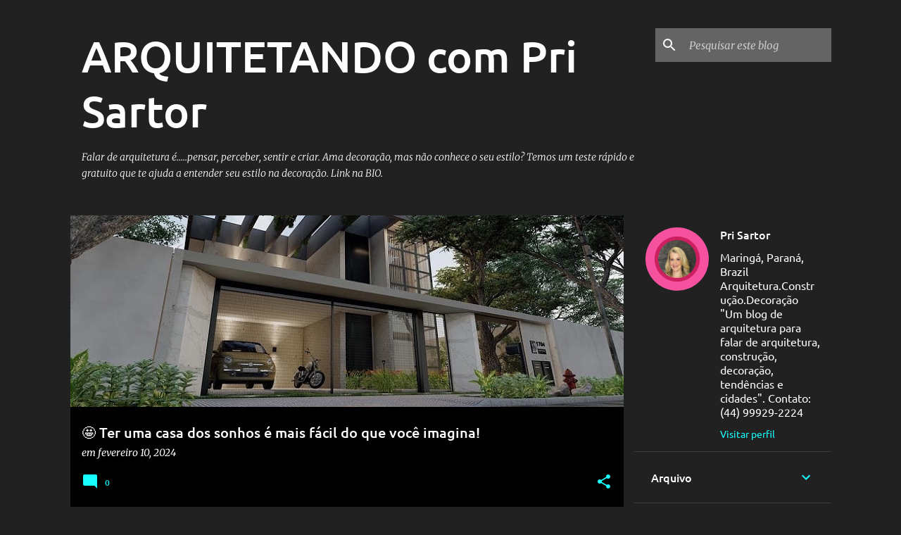

--- FILE ---
content_type: text/html; charset=UTF-8
request_url: https://blog.prisartor.com/
body_size: 31739
content:
<!DOCTYPE html>
<html dir='ltr' lang='pt-BR'>
<head>
<meta content='width=device-width, initial-scale=1' name='viewport'/>
<title>ARQUITETANDO com Pri Sartor</title>
<meta content='text/html; charset=UTF-8' http-equiv='Content-Type'/>
<!-- Chrome, Firefox OS and Opera -->
<meta content='#212121' name='theme-color'/>
<!-- Windows Phone -->
<meta content='#212121' name='msapplication-navbutton-color'/>
<meta content='blogger' name='generator'/>
<link href='https://blog.prisartor.com/favicon.ico' rel='icon' type='image/x-icon'/>
<link href='https://blog.prisartor.com/' rel='canonical'/>
<link rel="alternate" type="application/atom+xml" title="ARQUITETANDO com Pri Sartor - Atom" href="https://blog.prisartor.com/feeds/posts/default" />
<link rel="alternate" type="application/rss+xml" title="ARQUITETANDO com Pri Sartor - RSS" href="https://blog.prisartor.com/feeds/posts/default?alt=rss" />
<link rel="service.post" type="application/atom+xml" title="ARQUITETANDO com Pri Sartor - Atom" href="https://www.blogger.com/feeds/8084926009803393105/posts/default" />
<link rel="me" href="https://www.blogger.com/profile/09855115609687571356" />
<!--Can't find substitution for tag [blog.ieCssRetrofitLinks]-->
<meta content='Um blog sobre arquitetura, construção, arte e design!!' name='description'/>
<meta content='https://blog.prisartor.com/' property='og:url'/>
<meta content='ARQUITETANDO com Pri Sartor' property='og:title'/>
<meta content='Um blog sobre arquitetura, construção, arte e design!!' property='og:description'/>
<meta content='https://blogger.googleusercontent.com/img/b/R29vZ2xl/AVvXsEj0sjE4lFFy2uuD2dLNnw9IfSKpE8N4dGkJaUG4mvIbbkr0aR1NkH9Mo3WK5YwgXmsbMimsK7IeN3GWTx9PRPBMQRiwwPG-W_Ufj4yEDbOI31TyBZbEm7KwmJXjXHXdGZdB9U2-gsvWBOF0OJKfm1LuNgTfVr7osGmwHzlosYXGwEwhNmhjue8aKWh-a9I/w1200-h630-p-k-no-nu/0F6498BB-655B-4454-BBC6-A754A2A9CFEF.jpeg' property='og:image'/>
<meta content='https://blogger.googleusercontent.com/img/b/R29vZ2xl/AVvXsEhfdhD19iimrHMb7L9txR8ieTJAr1_jom_Gxc0j9NQJev01qJ45Xn2GpXdHFR14v6yxf6MiYMSUxNIEpyx9sr1DApUEY6r9-egwo5dspy_4N0cakWGNBQEKMB5iP7dnjDeYDFaebH3y1Y8-8IlSCSeDvNZeMkPdZEfCMpb8rtgCDuGdLycwmFcCr_6YqT8/w1200-h630-p-k-no-nu/IMG_9052.jpeg' property='og:image'/>
<meta content='https://blogger.googleusercontent.com/img/b/R29vZ2xl/AVvXsEjQkBzLpcPRAqZkiWcLOlnk7slkj4Un5AcwU1ubis4oqBTz9f98H_H9DMUsTGfKStd-nrIxCSuuOz_lD8P4b3Z4LKROt7NzQodkuYcftt9ygf9WGzpMlFBzby2U_igeLgnFYxnFv0TYXS8/w1200-h630-p-k-no-nu/1604916239106.558.JPG' property='og:image'/>
<meta content='https://blogger.googleusercontent.com/img/b/R29vZ2xl/AVvXsEg4DPUBYA-HdKZiDhyphenhyphend80kd_Q5mXkoyfaHBST-Xz8EBwZQBczAhgg2E8nZhUB1ZbxLPp_RpPWfZ4dwXEzx3eCyuX3LYXqCO0rwRoK6dJ0-7sLpQLQRk6D2tcCbm9u1PoC8rmrYHSzV9YUI/w1200-h630-p-k-no-nu/1.+Obra.png' property='og:image'/>
<meta content='https://blogger.googleusercontent.com/img/b/R29vZ2xl/AVvXsEibiwXkajty1Bv72pFGGRqkd5Rg4yy07_Zk3KNvOENx8FftfX-IWH-jmLwX29Ws3cM-pVkkeaXMI2_QwIGznZwdGEvKVNGruals1c7iZmg8r-osOat4jbJn4cWHDYZvFL7zZi2MilRTD9s/w1200-h630-p-k-no-nu/1.+Nossos+servi%25C3%25A7os.png' property='og:image'/>
<meta content='https://blogger.googleusercontent.com/img/b/R29vZ2xl/AVvXsEj3B_oP4hrtMhcQXssx94ord122xp2JwKK92DnL0ENDaM7LOzaK5_Zs4Xw3fVfgSjsk22j8YU8o0dzdCaEofw41qvsZngdH7xIzDoOhgzxR_ZwXsVn0l63eZc6drXja4vahN6Viw95h9OI/w1200-h630-p-k-no-nu/IMG_2424.JPG' property='og:image'/>
<meta content='https://blogger.googleusercontent.com/img/b/R29vZ2xl/AVvXsEilqHL_es29EcZVNTQM6v3qtpwPAdFtbwA0GXyhDsPE6jky4stBCHFoeCacr0OGIwL8etzv4KV1YuvWwqRjgx54jkPta-aUnhL205FJ-9-iSc34rUILkPC_Eo_uzCnofUiObquqh_Ayfro/w1200-h630-p-k-no-nu/Bio+Pri%2521.jpg' property='og:image'/>
<meta content='https://blogger.googleusercontent.com/img/b/R29vZ2xl/AVvXsEi3M6PbLIQ2zQWRz39_5-XmJdO1-pie5bVAupLAAFIV46vjm_JigzzGdZ4xLQjeVnxlDPoVBYhssftkrnVw6swr_qDzQc27n2Vx5GmAJxqVVae7azbYoLEZu8LIK7jH_5iLPG0IHFYF0SA/w1200-h630-p-k-no-nu/IMG_0409.JPG' property='og:image'/>
<meta content='https://blogger.googleusercontent.com/img/b/R29vZ2xl/AVvXsEj3Z0eKXnGAC1YB8hMAS_rpmfMpoUa1OifqgAnZ5_H1PASWR43P0HxZk-dxxY03c4Lv13dDwZTUGYElMixqpyeeepWDa5Pei5I-okDn39T6ri-ld_w19hc6SOTyOutORjuVLL26qPwO_bA/w1200-h630-p-k-no-nu/FullSizeRender.jpg' property='og:image'/>
<meta content='https://blogger.googleusercontent.com/img/b/R29vZ2xl/AVvXsEgt0GMhzY0XFxkHjph6VeZvfxJiXpoQgJbDBNY8RjI1scEP2z7Tj_3j0luwLLxJ3G-XN3l3TmgyX9s9FXwSto7hJQXlh_Z2syZEmFNqc7YhiXMk7WNfMT397VFT37b3KsFU67q79_sqWXA/w1200-h630-p-k-no-nu/Luz+Natural.png' property='og:image'/>
<meta content='https://blogger.googleusercontent.com/img/b/R29vZ2xl/AVvXsEjRoJ9cfzwDokZDeYS1JNDEbPFq2jA82RDg2IZya_vXzhLukZvB9VsozBk-Pv2iTCwM4tiZYv8_KxT8ab-Ywk0kr3viNYpZvlryT3LJChNnYGYdGcmGfExKmB91HHvuAYCFQvRkcjwWVgU/w1200-h630-p-k-no-nu/Consultoria+online+foto.jpg' property='og:image'/>
<meta content='https://blogger.googleusercontent.com/img/b/R29vZ2xl/AVvXsEjCYvSXVidM4UB42NJraA3BSTpSBMJRdrnfrxnv-KDk-YSVzA3cBvUSa8w18mIuOMsUczhgABpm8lU0A3NAdmKw7L-BIJyrCVQUhPfIlV3G2gbLtXr3tWAQZA_3xXk7PzjbJrXhTfY6ItQ/w1200-h630-p-k-no-nu/Qual+%25C3%25A9+o+seu+estilo_.jpg' property='og:image'/>
<meta content='https://blogger.googleusercontent.com/img/b/R29vZ2xl/AVvXsEj29M78-Genu7mwhf2Deq9BEVc34EaNYADgriX36HWjVzofNVqfo4LvwOHcwEBBCtE5KojHqp3b12MeEXh_uAqO-7R6T3dOmWOR_s5OkAf534T6hA_zZn7D4FuHpCi-MK6ZWj-tbRVSthY/w1200-h630-p-k-no-nu/IMG_3819.jpg' property='og:image'/>
<style type='text/css'>@font-face{font-family:'Merriweather';font-style:italic;font-weight:300;font-stretch:100%;font-display:swap;src:url(//fonts.gstatic.com/s/merriweather/v33/u-4c0qyriQwlOrhSvowK_l5-eTxCVx0ZbwLvKH2Gk9hLmp0v5yA-xXPqCzLvF-adrGGj.woff2)format('woff2');unicode-range:U+0460-052F,U+1C80-1C8A,U+20B4,U+2DE0-2DFF,U+A640-A69F,U+FE2E-FE2F;}@font-face{font-family:'Merriweather';font-style:italic;font-weight:300;font-stretch:100%;font-display:swap;src:url(//fonts.gstatic.com/s/merriweather/v33/u-4c0qyriQwlOrhSvowK_l5-eTxCVx0ZbwLvKH2Gk9hLmp0v5yA-xXPqCzLvF--drGGj.woff2)format('woff2');unicode-range:U+0301,U+0400-045F,U+0490-0491,U+04B0-04B1,U+2116;}@font-face{font-family:'Merriweather';font-style:italic;font-weight:300;font-stretch:100%;font-display:swap;src:url(//fonts.gstatic.com/s/merriweather/v33/u-4c0qyriQwlOrhSvowK_l5-eTxCVx0ZbwLvKH2Gk9hLmp0v5yA-xXPqCzLvF-SdrGGj.woff2)format('woff2');unicode-range:U+0102-0103,U+0110-0111,U+0128-0129,U+0168-0169,U+01A0-01A1,U+01AF-01B0,U+0300-0301,U+0303-0304,U+0308-0309,U+0323,U+0329,U+1EA0-1EF9,U+20AB;}@font-face{font-family:'Merriweather';font-style:italic;font-weight:300;font-stretch:100%;font-display:swap;src:url(//fonts.gstatic.com/s/merriweather/v33/u-4c0qyriQwlOrhSvowK_l5-eTxCVx0ZbwLvKH2Gk9hLmp0v5yA-xXPqCzLvF-WdrGGj.woff2)format('woff2');unicode-range:U+0100-02BA,U+02BD-02C5,U+02C7-02CC,U+02CE-02D7,U+02DD-02FF,U+0304,U+0308,U+0329,U+1D00-1DBF,U+1E00-1E9F,U+1EF2-1EFF,U+2020,U+20A0-20AB,U+20AD-20C0,U+2113,U+2C60-2C7F,U+A720-A7FF;}@font-face{font-family:'Merriweather';font-style:italic;font-weight:300;font-stretch:100%;font-display:swap;src:url(//fonts.gstatic.com/s/merriweather/v33/u-4c0qyriQwlOrhSvowK_l5-eTxCVx0ZbwLvKH2Gk9hLmp0v5yA-xXPqCzLvF-udrA.woff2)format('woff2');unicode-range:U+0000-00FF,U+0131,U+0152-0153,U+02BB-02BC,U+02C6,U+02DA,U+02DC,U+0304,U+0308,U+0329,U+2000-206F,U+20AC,U+2122,U+2191,U+2193,U+2212,U+2215,U+FEFF,U+FFFD;}@font-face{font-family:'Merriweather';font-style:italic;font-weight:400;font-stretch:100%;font-display:swap;src:url(//fonts.gstatic.com/s/merriweather/v33/u-4c0qyriQwlOrhSvowK_l5-eTxCVx0ZbwLvKH2Gk9hLmp0v5yA-xXPqCzLvF-adrGGj.woff2)format('woff2');unicode-range:U+0460-052F,U+1C80-1C8A,U+20B4,U+2DE0-2DFF,U+A640-A69F,U+FE2E-FE2F;}@font-face{font-family:'Merriweather';font-style:italic;font-weight:400;font-stretch:100%;font-display:swap;src:url(//fonts.gstatic.com/s/merriweather/v33/u-4c0qyriQwlOrhSvowK_l5-eTxCVx0ZbwLvKH2Gk9hLmp0v5yA-xXPqCzLvF--drGGj.woff2)format('woff2');unicode-range:U+0301,U+0400-045F,U+0490-0491,U+04B0-04B1,U+2116;}@font-face{font-family:'Merriweather';font-style:italic;font-weight:400;font-stretch:100%;font-display:swap;src:url(//fonts.gstatic.com/s/merriweather/v33/u-4c0qyriQwlOrhSvowK_l5-eTxCVx0ZbwLvKH2Gk9hLmp0v5yA-xXPqCzLvF-SdrGGj.woff2)format('woff2');unicode-range:U+0102-0103,U+0110-0111,U+0128-0129,U+0168-0169,U+01A0-01A1,U+01AF-01B0,U+0300-0301,U+0303-0304,U+0308-0309,U+0323,U+0329,U+1EA0-1EF9,U+20AB;}@font-face{font-family:'Merriweather';font-style:italic;font-weight:400;font-stretch:100%;font-display:swap;src:url(//fonts.gstatic.com/s/merriweather/v33/u-4c0qyriQwlOrhSvowK_l5-eTxCVx0ZbwLvKH2Gk9hLmp0v5yA-xXPqCzLvF-WdrGGj.woff2)format('woff2');unicode-range:U+0100-02BA,U+02BD-02C5,U+02C7-02CC,U+02CE-02D7,U+02DD-02FF,U+0304,U+0308,U+0329,U+1D00-1DBF,U+1E00-1E9F,U+1EF2-1EFF,U+2020,U+20A0-20AB,U+20AD-20C0,U+2113,U+2C60-2C7F,U+A720-A7FF;}@font-face{font-family:'Merriweather';font-style:italic;font-weight:400;font-stretch:100%;font-display:swap;src:url(//fonts.gstatic.com/s/merriweather/v33/u-4c0qyriQwlOrhSvowK_l5-eTxCVx0ZbwLvKH2Gk9hLmp0v5yA-xXPqCzLvF-udrA.woff2)format('woff2');unicode-range:U+0000-00FF,U+0131,U+0152-0153,U+02BB-02BC,U+02C6,U+02DA,U+02DC,U+0304,U+0308,U+0329,U+2000-206F,U+20AC,U+2122,U+2191,U+2193,U+2212,U+2215,U+FEFF,U+FFFD;}@font-face{font-family:'Merriweather';font-style:normal;font-weight:400;font-stretch:100%;font-display:swap;src:url(//fonts.gstatic.com/s/merriweather/v33/u-4D0qyriQwlOrhSvowK_l5UcA6zuSYEqOzpPe3HOZJ5eX1WtLaQwmYiScCmDxhtNOKl8yDr3icaGV31GvU.woff2)format('woff2');unicode-range:U+0460-052F,U+1C80-1C8A,U+20B4,U+2DE0-2DFF,U+A640-A69F,U+FE2E-FE2F;}@font-face{font-family:'Merriweather';font-style:normal;font-weight:400;font-stretch:100%;font-display:swap;src:url(//fonts.gstatic.com/s/merriweather/v33/u-4D0qyriQwlOrhSvowK_l5UcA6zuSYEqOzpPe3HOZJ5eX1WtLaQwmYiScCmDxhtNOKl8yDr3icaEF31GvU.woff2)format('woff2');unicode-range:U+0301,U+0400-045F,U+0490-0491,U+04B0-04B1,U+2116;}@font-face{font-family:'Merriweather';font-style:normal;font-weight:400;font-stretch:100%;font-display:swap;src:url(//fonts.gstatic.com/s/merriweather/v33/u-4D0qyriQwlOrhSvowK_l5UcA6zuSYEqOzpPe3HOZJ5eX1WtLaQwmYiScCmDxhtNOKl8yDr3icaG131GvU.woff2)format('woff2');unicode-range:U+0102-0103,U+0110-0111,U+0128-0129,U+0168-0169,U+01A0-01A1,U+01AF-01B0,U+0300-0301,U+0303-0304,U+0308-0309,U+0323,U+0329,U+1EA0-1EF9,U+20AB;}@font-face{font-family:'Merriweather';font-style:normal;font-weight:400;font-stretch:100%;font-display:swap;src:url(//fonts.gstatic.com/s/merriweather/v33/u-4D0qyriQwlOrhSvowK_l5UcA6zuSYEqOzpPe3HOZJ5eX1WtLaQwmYiScCmDxhtNOKl8yDr3icaGl31GvU.woff2)format('woff2');unicode-range:U+0100-02BA,U+02BD-02C5,U+02C7-02CC,U+02CE-02D7,U+02DD-02FF,U+0304,U+0308,U+0329,U+1D00-1DBF,U+1E00-1E9F,U+1EF2-1EFF,U+2020,U+20A0-20AB,U+20AD-20C0,U+2113,U+2C60-2C7F,U+A720-A7FF;}@font-face{font-family:'Merriweather';font-style:normal;font-weight:400;font-stretch:100%;font-display:swap;src:url(//fonts.gstatic.com/s/merriweather/v33/u-4D0qyriQwlOrhSvowK_l5UcA6zuSYEqOzpPe3HOZJ5eX1WtLaQwmYiScCmDxhtNOKl8yDr3icaFF31.woff2)format('woff2');unicode-range:U+0000-00FF,U+0131,U+0152-0153,U+02BB-02BC,U+02C6,U+02DA,U+02DC,U+0304,U+0308,U+0329,U+2000-206F,U+20AC,U+2122,U+2191,U+2193,U+2212,U+2215,U+FEFF,U+FFFD;}@font-face{font-family:'Ubuntu';font-style:normal;font-weight:400;font-display:swap;src:url(//fonts.gstatic.com/s/ubuntu/v21/4iCs6KVjbNBYlgoKcg72j00.woff2)format('woff2');unicode-range:U+0460-052F,U+1C80-1C8A,U+20B4,U+2DE0-2DFF,U+A640-A69F,U+FE2E-FE2F;}@font-face{font-family:'Ubuntu';font-style:normal;font-weight:400;font-display:swap;src:url(//fonts.gstatic.com/s/ubuntu/v21/4iCs6KVjbNBYlgoKew72j00.woff2)format('woff2');unicode-range:U+0301,U+0400-045F,U+0490-0491,U+04B0-04B1,U+2116;}@font-face{font-family:'Ubuntu';font-style:normal;font-weight:400;font-display:swap;src:url(//fonts.gstatic.com/s/ubuntu/v21/4iCs6KVjbNBYlgoKcw72j00.woff2)format('woff2');unicode-range:U+1F00-1FFF;}@font-face{font-family:'Ubuntu';font-style:normal;font-weight:400;font-display:swap;src:url(//fonts.gstatic.com/s/ubuntu/v21/4iCs6KVjbNBYlgoKfA72j00.woff2)format('woff2');unicode-range:U+0370-0377,U+037A-037F,U+0384-038A,U+038C,U+038E-03A1,U+03A3-03FF;}@font-face{font-family:'Ubuntu';font-style:normal;font-weight:400;font-display:swap;src:url(//fonts.gstatic.com/s/ubuntu/v21/4iCs6KVjbNBYlgoKcQ72j00.woff2)format('woff2');unicode-range:U+0100-02BA,U+02BD-02C5,U+02C7-02CC,U+02CE-02D7,U+02DD-02FF,U+0304,U+0308,U+0329,U+1D00-1DBF,U+1E00-1E9F,U+1EF2-1EFF,U+2020,U+20A0-20AB,U+20AD-20C0,U+2113,U+2C60-2C7F,U+A720-A7FF;}@font-face{font-family:'Ubuntu';font-style:normal;font-weight:400;font-display:swap;src:url(//fonts.gstatic.com/s/ubuntu/v21/4iCs6KVjbNBYlgoKfw72.woff2)format('woff2');unicode-range:U+0000-00FF,U+0131,U+0152-0153,U+02BB-02BC,U+02C6,U+02DA,U+02DC,U+0304,U+0308,U+0329,U+2000-206F,U+20AC,U+2122,U+2191,U+2193,U+2212,U+2215,U+FEFF,U+FFFD;}@font-face{font-family:'Ubuntu';font-style:normal;font-weight:500;font-display:swap;src:url(//fonts.gstatic.com/s/ubuntu/v21/4iCv6KVjbNBYlgoCjC3jvWyNL4U.woff2)format('woff2');unicode-range:U+0460-052F,U+1C80-1C8A,U+20B4,U+2DE0-2DFF,U+A640-A69F,U+FE2E-FE2F;}@font-face{font-family:'Ubuntu';font-style:normal;font-weight:500;font-display:swap;src:url(//fonts.gstatic.com/s/ubuntu/v21/4iCv6KVjbNBYlgoCjC3jtGyNL4U.woff2)format('woff2');unicode-range:U+0301,U+0400-045F,U+0490-0491,U+04B0-04B1,U+2116;}@font-face{font-family:'Ubuntu';font-style:normal;font-weight:500;font-display:swap;src:url(//fonts.gstatic.com/s/ubuntu/v21/4iCv6KVjbNBYlgoCjC3jvGyNL4U.woff2)format('woff2');unicode-range:U+1F00-1FFF;}@font-face{font-family:'Ubuntu';font-style:normal;font-weight:500;font-display:swap;src:url(//fonts.gstatic.com/s/ubuntu/v21/4iCv6KVjbNBYlgoCjC3js2yNL4U.woff2)format('woff2');unicode-range:U+0370-0377,U+037A-037F,U+0384-038A,U+038C,U+038E-03A1,U+03A3-03FF;}@font-face{font-family:'Ubuntu';font-style:normal;font-weight:500;font-display:swap;src:url(//fonts.gstatic.com/s/ubuntu/v21/4iCv6KVjbNBYlgoCjC3jvmyNL4U.woff2)format('woff2');unicode-range:U+0100-02BA,U+02BD-02C5,U+02C7-02CC,U+02CE-02D7,U+02DD-02FF,U+0304,U+0308,U+0329,U+1D00-1DBF,U+1E00-1E9F,U+1EF2-1EFF,U+2020,U+20A0-20AB,U+20AD-20C0,U+2113,U+2C60-2C7F,U+A720-A7FF;}@font-face{font-family:'Ubuntu';font-style:normal;font-weight:500;font-display:swap;src:url(//fonts.gstatic.com/s/ubuntu/v21/4iCv6KVjbNBYlgoCjC3jsGyN.woff2)format('woff2');unicode-range:U+0000-00FF,U+0131,U+0152-0153,U+02BB-02BC,U+02C6,U+02DA,U+02DC,U+0304,U+0308,U+0329,U+2000-206F,U+20AC,U+2122,U+2191,U+2193,U+2212,U+2215,U+FEFF,U+FFFD;}@font-face{font-family:'Ubuntu';font-style:normal;font-weight:700;font-display:swap;src:url(//fonts.gstatic.com/s/ubuntu/v21/4iCv6KVjbNBYlgoCxCvjvWyNL4U.woff2)format('woff2');unicode-range:U+0460-052F,U+1C80-1C8A,U+20B4,U+2DE0-2DFF,U+A640-A69F,U+FE2E-FE2F;}@font-face{font-family:'Ubuntu';font-style:normal;font-weight:700;font-display:swap;src:url(//fonts.gstatic.com/s/ubuntu/v21/4iCv6KVjbNBYlgoCxCvjtGyNL4U.woff2)format('woff2');unicode-range:U+0301,U+0400-045F,U+0490-0491,U+04B0-04B1,U+2116;}@font-face{font-family:'Ubuntu';font-style:normal;font-weight:700;font-display:swap;src:url(//fonts.gstatic.com/s/ubuntu/v21/4iCv6KVjbNBYlgoCxCvjvGyNL4U.woff2)format('woff2');unicode-range:U+1F00-1FFF;}@font-face{font-family:'Ubuntu';font-style:normal;font-weight:700;font-display:swap;src:url(//fonts.gstatic.com/s/ubuntu/v21/4iCv6KVjbNBYlgoCxCvjs2yNL4U.woff2)format('woff2');unicode-range:U+0370-0377,U+037A-037F,U+0384-038A,U+038C,U+038E-03A1,U+03A3-03FF;}@font-face{font-family:'Ubuntu';font-style:normal;font-weight:700;font-display:swap;src:url(//fonts.gstatic.com/s/ubuntu/v21/4iCv6KVjbNBYlgoCxCvjvmyNL4U.woff2)format('woff2');unicode-range:U+0100-02BA,U+02BD-02C5,U+02C7-02CC,U+02CE-02D7,U+02DD-02FF,U+0304,U+0308,U+0329,U+1D00-1DBF,U+1E00-1E9F,U+1EF2-1EFF,U+2020,U+20A0-20AB,U+20AD-20C0,U+2113,U+2C60-2C7F,U+A720-A7FF;}@font-face{font-family:'Ubuntu';font-style:normal;font-weight:700;font-display:swap;src:url(//fonts.gstatic.com/s/ubuntu/v21/4iCv6KVjbNBYlgoCxCvjsGyN.woff2)format('woff2');unicode-range:U+0000-00FF,U+0131,U+0152-0153,U+02BB-02BC,U+02C6,U+02DA,U+02DC,U+0304,U+0308,U+0329,U+2000-206F,U+20AC,U+2122,U+2191,U+2193,U+2212,U+2215,U+FEFF,U+FFFD;}</style>
<style id='page-skin-1' type='text/css'><!--
/*! normalize.css v8.0.0 | MIT License | github.com/necolas/normalize.css */html{line-height:1.15;-webkit-text-size-adjust:100%}body{margin:0}h1{font-size:2em;margin:.67em 0}hr{box-sizing:content-box;height:0;overflow:visible}pre{font-family:monospace,monospace;font-size:1em}a{background-color:transparent}abbr[title]{border-bottom:none;text-decoration:underline;text-decoration:underline dotted}b,strong{font-weight:bolder}code,kbd,samp{font-family:monospace,monospace;font-size:1em}small{font-size:80%}sub,sup{font-size:75%;line-height:0;position:relative;vertical-align:baseline}sub{bottom:-0.25em}sup{top:-0.5em}img{border-style:none}button,input,optgroup,select,textarea{font-family:inherit;font-size:100%;line-height:1.15;margin:0}button,input{overflow:visible}button,select{text-transform:none}button,[type="button"],[type="reset"],[type="submit"]{-webkit-appearance:button}button::-moz-focus-inner,[type="button"]::-moz-focus-inner,[type="reset"]::-moz-focus-inner,[type="submit"]::-moz-focus-inner{border-style:none;padding:0}button:-moz-focusring,[type="button"]:-moz-focusring,[type="reset"]:-moz-focusring,[type="submit"]:-moz-focusring{outline:1px dotted ButtonText}fieldset{padding:.35em .75em .625em}legend{box-sizing:border-box;color:inherit;display:table;max-width:100%;padding:0;white-space:normal}progress{vertical-align:baseline}textarea{overflow:auto}[type="checkbox"],[type="radio"]{box-sizing:border-box;padding:0}[type="number"]::-webkit-inner-spin-button,[type="number"]::-webkit-outer-spin-button{height:auto}[type="search"]{-webkit-appearance:textfield;outline-offset:-2px}[type="search"]::-webkit-search-decoration{-webkit-appearance:none}::-webkit-file-upload-button{-webkit-appearance:button;font:inherit}details{display:block}summary{display:list-item}template{display:none}[hidden]{display:none}
/*!************************************************
* Blogger Template Style
* Name: Emporio
**************************************************/
body{
word-wrap:break-word;
overflow-wrap:break-word;
word-break:break-word
}
.hidden{
display:none
}
.invisible{
visibility:hidden
}
.container:after,.float-container:after{
clear:both;
content:"";
display:table
}
.clearboth{
clear:both
}
#comments .comment .comment-actions,.subscribe-popup .FollowByEmail .follow-by-email-submit{
background:transparent;
border:0;
box-shadow:none;
color:#18ffff;
cursor:pointer;
font-size:14px;
font-weight:700;
outline:none;
text-decoration:none;
text-transform:uppercase;
width:auto
}
.dim-overlay{
height:100vh;
left:0;
position:fixed;
top:0;
width:100%
}
#sharing-dim-overlay{
background-color:transparent
}
input::-ms-clear{
display:none
}
.blogger-logo,.svg-icon-24.blogger-logo{
fill:#ff9800;
opacity:1
}
.skip-navigation{
background-color:#fff;
box-sizing:border-box;
color:#000;
display:block;
height:0;
left:0;
line-height:50px;
overflow:hidden;
padding-top:0;
position:fixed;
text-align:center;
top:0;
-webkit-transition:box-shadow .3s,height .3s,padding-top .3s;
transition:box-shadow .3s,height .3s,padding-top .3s;
width:100%;
z-index:900
}
.skip-navigation:focus{
box-shadow:0 4px 5px 0 rgba(0,0,0,.14),0 1px 10px 0 rgba(0,0,0,.12),0 2px 4px -1px rgba(0,0,0,.2);
height:50px
}
#main{
outline:none
}
.main-heading{
clip:rect(1px,1px,1px,1px);
border:0;
height:1px;
overflow:hidden;
padding:0;
position:absolute;
width:1px
}
.Attribution{
margin-top:1em;
text-align:center
}
.Attribution .blogger img,.Attribution .blogger svg{
vertical-align:bottom
}
.Attribution .blogger img{
margin-right:.5em
}
.Attribution div{
line-height:24px;
margin-top:.5em
}
.Attribution .copyright,.Attribution .image-attribution{
font-size:.7em;
margin-top:1.5em
}
.bg-photo{
background-attachment:scroll!important
}
body .CSS_LIGHTBOX{
z-index:900
}
.extendable .show-less,.extendable .show-more{
border-color:#18ffff;
color:#18ffff;
margin-top:8px
}
.extendable .show-less.hidden,.extendable .show-more.hidden,.inline-ad{
display:none
}
.inline-ad{
max-width:100%;
overflow:hidden
}
.adsbygoogle{
display:block
}
#cookieChoiceInfo{
bottom:0;
top:auto
}
iframe.b-hbp-video{
border:0
}
.post-body iframe{
max-width:100%
}
.post-body a[imageanchor="1"]{
display:inline-block
}
.byline{
margin-right:1em
}
.byline:last-child{
margin-right:0
}
.link-copied-dialog{
max-width:520px;
outline:0
}
.link-copied-dialog .modal-dialog-buttons{
margin-top:8px
}
.link-copied-dialog .goog-buttonset-default{
background:transparent;
border:0
}
.link-copied-dialog .goog-buttonset-default:focus{
outline:0
}
.paging-control-container{
margin-bottom:16px
}
.paging-control-container .paging-control{
display:inline-block
}
.paging-control-container .comment-range-text:after,.paging-control-container .paging-control{
color:#18ffff
}
.paging-control-container .comment-range-text,.paging-control-container .paging-control{
margin-right:8px
}
.paging-control-container .comment-range-text:after,.paging-control-container .paging-control:after{
padding-left:8px;
content:"\b7";
cursor:default;
pointer-events:none
}
.paging-control-container .comment-range-text:last-child:after,.paging-control-container .paging-control:last-child:after{
content:none
}
.byline.reactions iframe{
height:20px
}
.b-notification{
background-color:#fff;
border-bottom:1px solid #000;
box-sizing:border-box;
color:#000;
padding:16px 32px;
text-align:center
}
.b-notification.visible{
-webkit-transition:margin-top .3s cubic-bezier(.4,0,.2,1);
transition:margin-top .3s cubic-bezier(.4,0,.2,1)
}
.b-notification.invisible{
position:absolute
}
.b-notification-close{
position:absolute;
right:8px;
top:8px
}
.no-posts-message{
line-height:40px;
text-align:center
}
@media screen and (max-width:745px){
body.item-view .post-body a[imageanchor="1"][style*="float: left;"],body.item-view .post-body a[imageanchor="1"][style*="float: right;"]{
clear:none!important;
float:none!important
}
body.item-view .post-body a[imageanchor="1"] img{
display:block;
height:auto;
margin:0 auto
}
body.item-view .post-body>.separator:first-child>a[imageanchor="1"]:first-child{
margin-top:20px
}
.post-body a[imageanchor]{
display:block
}
body.item-view .post-body a[imageanchor="1"]{
margin-left:0!important;
margin-right:0!important
}
body.item-view .post-body a[imageanchor="1"]+a[imageanchor="1"]{
margin-top:16px
}
}
.item-control{
display:none
}
#comments{
border-top:1px dashed rgba(0,0,0,.54);
margin-top:20px;
padding:20px
}
#comments .comment-thread ol{
padding-left:0;
margin:0;
padding-left:0
}
#comments .comment .comment-replybox-single,#comments .comment-thread .comment-replies{
margin-left:60px
}
#comments .comment-thread .thread-count{
display:none
}
#comments .comment{
list-style-type:none;
padding:0 0 30px;
position:relative
}
#comments .comment .comment{
padding-bottom:8px
}
.comment .avatar-image-container{
position:absolute
}
.comment .avatar-image-container img{
border-radius:50%
}
.avatar-image-container svg,.comment .avatar-image-container .avatar-icon{
fill:#18ffff;
border:1px solid #18ffff;
border-radius:50%;
box-sizing:border-box;
height:35px;
margin:0;
padding:7px;
width:35px
}
.comment .comment-block{
margin-left:60px;
margin-top:10px;
padding-bottom:0
}
#comments .comment-author-header-wrapper{
margin-left:40px
}
#comments .comment .thread-expanded .comment-block{
padding-bottom:20px
}
#comments .comment .comment-header .user,#comments .comment .comment-header .user a{
color:#ffffff;
font-style:normal;
font-weight:700
}
#comments .comment .comment-actions{
bottom:0;
margin-bottom:15px;
position:absolute
}
#comments .comment .comment-actions>*{
margin-right:8px
}
#comments .comment .comment-header .datetime{
margin-left:8px;
bottom:0;
display:inline-block;
font-size:13px;
font-style:italic
}
#comments .comment .comment-footer .comment-timestamp a,#comments .comment .comment-header .datetime,#comments .comment .comment-header .datetime a{
color:rgba(255,255,255,.54)
}
#comments .comment .comment-content,.comment .comment-body{
margin-top:12px;
word-break:break-word
}
.comment-body{
margin-bottom:12px
}
#comments.embed[data-num-comments="0"]{
border:0;
margin-top:0;
padding-top:0
}
#comment-editor-src,#comments.embed[data-num-comments="0"] #comment-post-message,#comments.embed[data-num-comments="0"] div.comment-form>p,#comments.embed[data-num-comments="0"] p.comment-footer{
display:none
}
.comments .comments-content .loadmore.loaded{
max-height:0;
opacity:0;
overflow:hidden
}
.extendable .remaining-items{
height:0;
overflow:hidden;
-webkit-transition:height .3s cubic-bezier(.4,0,.2,1);
transition:height .3s cubic-bezier(.4,0,.2,1)
}
.extendable .remaining-items.expanded{
height:auto
}
.svg-icon-24,.svg-icon-24-button{
cursor:pointer;
height:24px;
min-width:24px;
width:24px
}
.touch-icon{
margin:-12px;
padding:12px
}
.touch-icon:active,.touch-icon:focus{
background-color:hsla(0,0%,60%,.4);
border-radius:50%
}
svg:not(:root).touch-icon{
overflow:visible
}
html[dir=rtl] .rtl-reversible-icon{
-webkit-transform:scaleX(-1);
transform:scaleX(-1)
}
.svg-icon-24-button,.touch-icon-button{
background:transparent;
border:0;
margin:0;
outline:none;
padding:0
}
.touch-icon-button .touch-icon:active,.touch-icon-button .touch-icon:focus{
background-color:transparent
}
.touch-icon-button:active .touch-icon,.touch-icon-button:focus .touch-icon{
background-color:hsla(0,0%,60%,.4);
border-radius:50%
}
.Profile .default-avatar-wrapper .avatar-icon{
fill:#18ffff;
border:1px solid #18ffff;
border-radius:50%;
box-sizing:border-box;
margin:0
}
.Profile .individual .default-avatar-wrapper .avatar-icon{
padding:25px
}
.Profile .individual .avatar-icon,.Profile .individual .profile-img{
height:90px;
width:90px
}
.Profile .team .default-avatar-wrapper .avatar-icon{
padding:8px
}
.Profile .team .avatar-icon,.Profile .team .default-avatar-wrapper,.Profile .team .profile-img{
height:40px;
width:40px
}
.snippet-container{
margin:0;
overflow:hidden;
position:relative
}
.snippet-fade{
right:0;
bottom:0;
box-sizing:border-box;
position:absolute;
width:96px
}
.snippet-fade:after{
content:"\2026";
float:right
}
.centered-top-container.sticky{
left:0;
position:fixed;
right:0;
top:0;
-webkit-transition-duration:.2s;
transition-duration:.2s;
-webkit-transition-property:opacity,-webkit-transform;
transition-property:opacity,-webkit-transform;
transition-property:transform,opacity;
transition-property:transform,opacity,-webkit-transform;
-webkit-transition-timing-function:cubic-bezier(.4,0,.2,1);
transition-timing-function:cubic-bezier(.4,0,.2,1);
width:auto;
z-index:8
}
.centered-top-placeholder{
display:none
}
.collapsed-header .centered-top-placeholder{
display:block
}
.centered-top-container .Header .replaced h1,.centered-top-placeholder .Header .replaced h1{
display:none
}
.centered-top-container.sticky .Header .replaced h1{
display:block
}
.centered-top-container.sticky .Header .header-widget{
background:none
}
.centered-top-container.sticky .Header .header-image-wrapper{
display:none
}
.centered-top-container img,.centered-top-placeholder img{
max-width:100%
}
.collapsible{
-webkit-transition:height .3s cubic-bezier(.4,0,.2,1);
transition:height .3s cubic-bezier(.4,0,.2,1)
}
.collapsible,.collapsible>summary{
display:block;
overflow:hidden
}
.collapsible>:not(summary){
display:none
}
.collapsible[open]>:not(summary){
display:block
}
.collapsible:focus,.collapsible>summary:focus{
outline:none
}
.collapsible>summary{
cursor:pointer;
display:block;
padding:0
}
.collapsible:focus>summary,.collapsible>summary:focus{
background-color:transparent
}
.collapsible>summary::-webkit-details-marker{
display:none
}
.collapsible-title{
-webkit-box-align:center;
align-items:center;
display:-webkit-box;
display:flex
}
.collapsible-title .title{
-webkit-box-flex:1;
-webkit-box-ordinal-group:1;
flex:1 1 auto;
order:0;
overflow:hidden;
text-overflow:ellipsis;
white-space:nowrap
}
.collapsible-title .chevron-down,.collapsible[open] .collapsible-title .chevron-up{
display:block
}
.collapsible-title .chevron-up,.collapsible[open] .collapsible-title .chevron-down{
display:none
}
.flat-button{
border-radius:2px;
font-weight:700;
margin:-8px;
padding:8px;
text-transform:uppercase
}
.flat-button,.flat-icon-button{
cursor:pointer;
display:inline-block
}
.flat-icon-button{
background:transparent;
border:0;
box-sizing:content-box;
line-height:0;
margin:-12px;
outline:none;
padding:12px
}
.flat-icon-button,.flat-icon-button .splash-wrapper{
border-radius:50%
}
.flat-icon-button .splash.animate{
-webkit-animation-duration:.3s;
animation-duration:.3s
}
body#layout .bg-photo,body#layout .bg-photo-overlay{
display:none
}
body#layout .centered{
max-width:954px
}
body#layout .navigation{
display:none
}
body#layout .sidebar-container{
display:inline-block;
width:40%
}
body#layout .hamburger-menu,body#layout .search{
display:none
}
.overflowable-container{
max-height:44px;
overflow:hidden;
position:relative
}
.overflow-button{
cursor:pointer
}
#overflowable-dim-overlay{
background:transparent
}
.overflow-popup{
background-color:#000000;
box-shadow:0 2px 2px 0 rgba(0,0,0,.14),0 3px 1px -2px rgba(0,0,0,.2),0 1px 5px 0 rgba(0,0,0,.12);
left:0;
max-width:calc(100% - 32px);
position:absolute;
top:0;
visibility:hidden;
z-index:101
}
.overflow-popup ul{
list-style:none
}
.overflow-popup .tabs li,.overflow-popup li{
display:block;
height:auto
}
.overflow-popup .tabs li{
padding-left:0;
padding-right:0
}
.overflow-button.hidden,.overflow-popup .tabs li.hidden,.overflow-popup li.hidden,.widget.Sharing .sharing-button{
display:none
}
.widget.Sharing .sharing-buttons li{
padding:0
}
.widget.Sharing .sharing-buttons li span{
display:none
}
.post-share-buttons{
position:relative
}
.sharing-open.touch-icon-button:active .touch-icon,.sharing-open.touch-icon-button:focus .touch-icon{
background-color:transparent
}
.share-buttons{
background-color:#000000;
border-radius:2px;
box-shadow:0 2px 2px 0 rgba(0,0,0,.14),0 3px 1px -2px rgba(0,0,0,.2),0 1px 5px 0 rgba(0,0,0,.12);
color:#ffffff;
list-style:none;
margin:0;
min-width:200px;
padding:8px 0;
position:absolute;
top:-11px;
z-index:101
}
.share-buttons.hidden{
display:none
}
.sharing-button{
background:transparent;
border:0;
cursor:pointer;
margin:0;
outline:none;
padding:0
}
.share-buttons li{
height:48px;
margin:0
}
.share-buttons li:last-child{
margin-bottom:0
}
.share-buttons li .sharing-platform-button{
box-sizing:border-box;
cursor:pointer;
display:block;
height:100%;
margin-bottom:0;
padding:0 16px;
position:relative;
width:100%
}
.share-buttons li .sharing-platform-button:focus,.share-buttons li .sharing-platform-button:hover{
background-color:hsla(0,0%,50%,.1);
outline:none
}
.share-buttons li svg[class*=" sharing-"],.share-buttons li svg[class^=sharing-]{
position:absolute;
top:10px
}
.share-buttons li span.sharing-platform-button{
position:relative;
top:0
}
.share-buttons li .platform-sharing-text{
margin-left:56px;
display:block;
font-size:16px;
line-height:48px;
white-space:nowrap
}
.sidebar-container{
-webkit-overflow-scrolling:touch;
background-color:#212121;
max-width:280px;
overflow-y:auto;
-webkit-transition-duration:.3s;
transition-duration:.3s;
-webkit-transition-property:-webkit-transform;
transition-property:-webkit-transform;
transition-property:transform;
transition-property:transform,-webkit-transform;
-webkit-transition-timing-function:cubic-bezier(0,0,.2,1);
transition-timing-function:cubic-bezier(0,0,.2,1);
width:280px;
z-index:101
}
.sidebar-container .navigation{
line-height:0;
padding:16px
}
.sidebar-container .sidebar-back{
cursor:pointer
}
.sidebar-container .widget{
background:none;
margin:0 16px;
padding:16px 0
}
.sidebar-container .widget .title{
color:#ffffff;
margin:0
}
.sidebar-container .widget ul{
list-style:none;
margin:0;
padding:0
}
.sidebar-container .widget ul ul{
margin-left:1em
}
.sidebar-container .widget li{
font-size:16px;
line-height:normal
}
.sidebar-container .widget+.widget{
border-top:1px solid rgba(255, 255, 255, 0.12)
}
.BlogArchive li{
margin:16px 0
}
.BlogArchive li:last-child{
margin-bottom:0
}
.Label li a{
display:inline-block
}
.BlogArchive .post-count,.Label .label-count{
margin-left:.25em;
float:right
}
.BlogArchive .post-count:before,.Label .label-count:before{
content:"("
}
.BlogArchive .post-count:after,.Label .label-count:after{
content:")"
}
.widget.Translate .skiptranslate>div{
display:block!important
}
.widget.Profile .profile-link{
display:-webkit-box;
display:flex
}
.widget.Profile .team-member .default-avatar-wrapper,.widget.Profile .team-member .profile-img{
-webkit-box-flex:0;
margin-right:1em;
flex:0 0 auto
}
.widget.Profile .individual .profile-link{
-webkit-box-orient:vertical;
-webkit-box-direction:normal;
flex-direction:column
}
.widget.Profile .team .profile-link .profile-name{
-webkit-box-flex:1;
align-self:center;
display:block;
flex:1 1 auto
}
.dim-overlay{
background-color:rgba(0,0,0,.54)
}
body.sidebar-visible{
overflow-y:hidden
}
@media screen and (max-width:680px){
.sidebar-container{
bottom:0;
left:auto;
position:fixed;
right:0;
top:0
}
.sidebar-container.sidebar-invisible{
-webkit-transform:translateX(100%);
transform:translateX(100%);
-webkit-transition-timing-function:cubic-bezier(.4,0,.6,1);
transition-timing-function:cubic-bezier(.4,0,.6,1)
}
}
.dialog{
background:#000000;
box-shadow:0 2px 2px 0 rgba(0,0,0,.14),0 3px 1px -2px rgba(0,0,0,.2),0 1px 5px 0 rgba(0,0,0,.12);
box-sizing:border-box;
color:#ffffff;
padding:30px;
position:fixed;
text-align:center;
width:calc(100% - 24px);
z-index:101
}
.dialog input[type=email],.dialog input[type=text]{
background-color:transparent;
border:0;
border-bottom:1px solid rgba(255,255,255,.12);
color:#ffffff;
display:block;
font-family:Ubuntu, sans-serif;
font-size:16px;
line-height:24px;
margin:auto;
outline:none;
padding-bottom:7px;
text-align:center;
width:100%
}
.dialog input[type=email]::-webkit-input-placeholder,.dialog input[type=text]::-webkit-input-placeholder{
color:rgba(255,255,255,.5)
}
.dialog input[type=email]::-moz-placeholder,.dialog input[type=text]::-moz-placeholder{
color:rgba(255,255,255,.5)
}
.dialog input[type=email]:-ms-input-placeholder,.dialog input[type=text]:-ms-input-placeholder{
color:rgba(255,255,255,.5)
}
.dialog input[type=email]::-ms-input-placeholder,.dialog input[type=text]::-ms-input-placeholder{
color:rgba(255,255,255,.5)
}
.dialog input[type=email]::placeholder,.dialog input[type=text]::placeholder{
color:rgba(255,255,255,.5)
}
.dialog input[type=email]:focus,.dialog input[type=text]:focus{
border-bottom:2px solid #18ffff;
padding-bottom:6px
}
.dialog input.no-cursor{
color:transparent;
text-shadow:0 0 0 #ffffff
}
.dialog input.no-cursor:focus{
outline:none
}
.dialog input[type=submit]{
font-family:Ubuntu, sans-serif
}
.dialog .goog-buttonset-default{
color:#18ffff
}
.loading-spinner-large{
-webkit-animation:mspin-rotate 1568.63ms linear infinite;
animation:mspin-rotate 1568.63ms linear infinite;
height:48px;
overflow:hidden;
position:absolute;
width:48px;
z-index:200
}
.loading-spinner-large>div{
-webkit-animation:mspin-revrot 5332ms steps(4) infinite;
animation:mspin-revrot 5332ms steps(4) infinite
}
.loading-spinner-large>div>div{
-webkit-animation:mspin-singlecolor-large-film 1333ms steps(81) infinite;
animation:mspin-singlecolor-large-film 1333ms steps(81) infinite;
background-size:100%;
height:48px;
width:3888px
}
.mspin-black-large>div>div,.mspin-grey_54-large>div>div{
background-image:url(https://www.blogblog.com/indie/mspin_black_large.svg)
}
.mspin-white-large>div>div{
background-image:url(https://www.blogblog.com/indie/mspin_white_large.svg)
}
.mspin-grey_54-large{
opacity:.54
}
@-webkit-keyframes mspin-singlecolor-large-film{
0%{
-webkit-transform:translateX(0);
transform:translateX(0)
}
to{
-webkit-transform:translateX(-3888px);
transform:translateX(-3888px)
}
}
@keyframes mspin-singlecolor-large-film{
0%{
-webkit-transform:translateX(0);
transform:translateX(0)
}
to{
-webkit-transform:translateX(-3888px);
transform:translateX(-3888px)
}
}
@-webkit-keyframes mspin-rotate{
0%{
-webkit-transform:rotate(0deg);
transform:rotate(0deg)
}
to{
-webkit-transform:rotate(1turn);
transform:rotate(1turn)
}
}
@keyframes mspin-rotate{
0%{
-webkit-transform:rotate(0deg);
transform:rotate(0deg)
}
to{
-webkit-transform:rotate(1turn);
transform:rotate(1turn)
}
}
@-webkit-keyframes mspin-revrot{
0%{
-webkit-transform:rotate(0deg);
transform:rotate(0deg)
}
to{
-webkit-transform:rotate(-1turn);
transform:rotate(-1turn)
}
}
@keyframes mspin-revrot{
0%{
-webkit-transform:rotate(0deg);
transform:rotate(0deg)
}
to{
-webkit-transform:rotate(-1turn);
transform:rotate(-1turn)
}
}
.subscribe-popup{
max-width:364px
}
.subscribe-popup h3{
color:#ffffff;
font-size:1.8em;
margin-top:0
}
.subscribe-popup .FollowByEmail h3{
display:none
}
.subscribe-popup .FollowByEmail .follow-by-email-submit{
color:#18ffff;
display:inline-block;
margin:24px auto 0;
white-space:normal;
width:auto
}
.subscribe-popup .FollowByEmail .follow-by-email-submit:disabled{
cursor:default;
opacity:.3
}
@media (max-width:800px){
.blog-name div.widget.Subscribe{
margin-bottom:16px
}
body.item-view .blog-name div.widget.Subscribe{
margin:8px auto 16px;
width:100%
}
}
.sidebar-container .svg-icon-24{
fill:#18ffff
}
.centered-top .svg-icon-24{
fill:#18ffff
}
.centered-bottom .svg-icon-24.touch-icon,.centered-bottom a .svg-icon-24,.centered-bottom button .svg-icon-24{
fill:#18ffff
}
.post-wrapper .svg-icon-24.touch-icon,.post-wrapper a .svg-icon-24,.post-wrapper button .svg-icon-24{
fill:#18ffff
}
.centered-bottom .share-buttons .svg-icon-24,.share-buttons .svg-icon-24{
fill:#18ffff
}
.svg-icon-24.hamburger-menu{
fill:#18ffff
}
body#layout .page_body{
padding:0;
position:relative;
top:0
}
body#layout .page{
display:inline-block;
left:inherit;
position:relative;
vertical-align:top;
width:540px
}
body{
background:#f7f7f7 none repeat scroll top left;
background-color:#212121;
background-size:cover;
font:400 16px Ubuntu, sans-serif;
margin:0;
min-height:100vh
}
body,h3,h3.title{
color:#ffffff
}
.post-wrapper .post-title,.post-wrapper .post-title a,.post-wrapper .post-title a:hover,.post-wrapper .post-title a:visited{
color:#ffffff
}
a{
color:#18ffff;
text-decoration:none
}
a:visited{
color:#18ffff
}
a:hover{
color:#18ffff
}
blockquote{
color:#eeeeee;
font:400 16px Ubuntu, sans-serif;
font-size:x-large;
font-style:italic;
font-weight:300;
text-align:center
}
.dim-overlay{
z-index:100
}
.page{
-webkit-box-orient:vertical;
-webkit-box-direction:normal;
box-sizing:border-box;
display:-webkit-box;
display:flex;
flex-direction:column;
min-height:100vh;
padding-bottom:1em
}
.page>*{
-webkit-box-flex:0;
flex:0 0 auto
}
.page>#footer{
margin-top:auto
}
.bg-photo-container{
overflow:hidden
}
.bg-photo-container,.bg-photo-container .bg-photo{
height:464px;
width:100%
}
.bg-photo-container .bg-photo{
background-position:50%;
background-size:cover;
z-index:-1
}
.centered{
margin:0 auto;
position:relative;
width:1482px
}
.centered .main,.centered .main-container{
float:left
}
.centered .main{
padding-bottom:1em
}
.centered .centered-bottom:after{
clear:both;
content:"";
display:table
}
@media (min-width:1626px){
.page_body.has-vertical-ads .centered{
width:1625px
}
}
@media (min-width:1225px) and (max-width:1482px){
.centered{
width:1081px
}
}
@media (min-width:1225px) and (max-width:1625px){
.page_body.has-vertical-ads .centered{
width:1224px
}
}
@media (max-width:1224px){
.centered{
width:680px
}
}
@media (max-width:680px){
.centered{
max-width:600px;
width:100%
}
}
.feed-view .post-wrapper.hero,.main,.main-container,.post-filter-message,.top-nav .section{
width:1187px
}
@media (min-width:1225px) and (max-width:1482px){
.feed-view .post-wrapper.hero,.main,.main-container,.post-filter-message,.top-nav .section{
width:786px
}
}
@media (min-width:1225px) and (max-width:1625px){
.feed-view .page_body.has-vertical-ads .post-wrapper.hero,.page_body.has-vertical-ads .feed-view .post-wrapper.hero,.page_body.has-vertical-ads .main,.page_body.has-vertical-ads .main-container,.page_body.has-vertical-ads .post-filter-message,.page_body.has-vertical-ads .top-nav .section{
width:786px
}
}
@media (max-width:1224px){
.feed-view .post-wrapper.hero,.main,.main-container,.post-filter-message,.top-nav .section{
width:auto
}
}
.widget .title{
font-size:18px;
line-height:28px;
margin:18px 0
}
.extendable .show-less,.extendable .show-more{
color:#18ffff;
cursor:pointer;
font:500 12px Ubuntu, sans-serif;
margin:0 -16px;
padding:16px;
text-transform:uppercase
}
.widget.Profile{
font:400 16px Ubuntu, sans-serif
}
.sidebar-container .widget.Profile{
padding:16px
}
.widget.Profile h2{
display:none
}
.widget.Profile .title{
margin:16px 32px
}
.widget.Profile .profile-img{
border-radius:50%
}
.widget.Profile .individual{
display:-webkit-box;
display:flex
}
.widget.Profile .individual .profile-info{
margin-left:16px;
align-self:center
}
.widget.Profile .profile-datablock{
margin-bottom:.75em;
margin-top:0
}
.widget.Profile .profile-link{
background-image:none!important;
font-family:inherit;
max-width:100%;
overflow:hidden
}
.widget.Profile .individual .profile-link{
display:block;
margin:0 -10px;
padding:0 10px
}
.widget.Profile .individual .profile-data a.profile-link.g-profile,.widget.Profile .team a.profile-link.g-profile .profile-name{
color:#ffffff;
font:500 16px Ubuntu, sans-serif;
margin-bottom:.75em
}
.widget.Profile .individual .profile-data a.profile-link.g-profile{
line-height:1.25
}
.widget.Profile .individual>a:first-child{
flex-shrink:0
}
.widget.Profile dd{
margin:0
}
.widget.Profile ul{
list-style:none;
padding:0
}
.widget.Profile ul li{
margin:10px 0 30px
}
.widget.Profile .team .extendable,.widget.Profile .team .extendable .first-items,.widget.Profile .team .extendable .remaining-items{
margin:0;
max-width:100%;
padding:0
}
.widget.Profile .team-member .profile-name-container{
-webkit-box-flex:0;
flex:0 1 auto
}
.widget.Profile .team .extendable .show-less,.widget.Profile .team .extendable .show-more{
left:56px;
position:relative
}
#comments a,.post-wrapper a{
color:#18ffff
}
div.widget.Blog .blog-posts .post-outer{
border:0
}
div.widget.Blog .post-outer{
padding-bottom:0
}
.post .thumb{
float:left;
height:20%;
width:20%
}
.no-posts-message,.status-msg-body{
margin:10px 0
}
.blog-pager{
text-align:center
}
.post-title{
margin:0
}
.post-title,.post-title a{
font:500 24px Ubuntu, sans-serif
}
.post-body{
display:block;
font:400 16px Merriweather, Georgia, serif;
line-height:32px;
margin:0
}
.post-body,.post-snippet{
color:#ffffff
}
.post-snippet{
font:400 14px Merriweather, Georgia, serif;
line-height:24px;
margin:8px 0;
max-height:72px
}
.post-snippet .snippet-fade{
background:-webkit-linear-gradient(left,#000000 0,#000000 20%,rgba(0, 0, 0, 0) 100%);
background:linear-gradient(to left,#000000 0,#000000 20%,rgba(0, 0, 0, 0) 100%);
bottom:0;
color:#ffffff;
position:absolute
}
.post-body img{
height:inherit;
max-width:100%
}
.byline,.byline.post-author a,.byline.post-timestamp a{
color:#ffffff;
font:italic 400 12px Merriweather, Georgia, serif
}
.byline.post-author{
text-transform:lowercase
}
.byline.post-author a{
text-transform:none
}
.item-byline .byline,.post-header .byline{
margin-right:0
}
.post-share-buttons .share-buttons{
background:#000000;
color:#ffffff;
font:400 14px Ubuntu, sans-serif
}
.tr-caption{
color:#eeeeee;
font:400 16px Ubuntu, sans-serif;
font-size:1.1em;
font-style:italic
}
.post-filter-message{
background-color:#18ffff;
box-sizing:border-box;
color:#000000;
display:-webkit-box;
display:flex;
font:italic 400 18px Merriweather, Georgia, serif;
margin-bottom:16px;
margin-top:32px;
padding:12px 16px
}
.post-filter-message>div:first-child{
-webkit-box-flex:1;
flex:1 0 auto
}
.post-filter-message a{
padding-left:30px;
color:#18ffff;
color:#000000;
cursor:pointer;
font:500 12px Ubuntu, sans-serif;
text-transform:uppercase;
white-space:nowrap
}
.post-filter-message .search-label,.post-filter-message .search-query{
font-style:italic;
quotes:"\201c" "\201d" "\2018" "\2019"
}
.post-filter-message .search-label:before,.post-filter-message .search-query:before{
content:open-quote
}
.post-filter-message .search-label:after,.post-filter-message .search-query:after{
content:close-quote
}
#blog-pager{
margin-bottom:1em;
margin-top:2em
}
#blog-pager a{
color:#18ffff;
cursor:pointer;
font:500 12px Ubuntu, sans-serif;
text-transform:uppercase
}
.Label{
overflow-x:hidden
}
.Label ul{
list-style:none;
padding:0
}
.Label li{
display:inline-block;
max-width:100%;
overflow:hidden;
text-overflow:ellipsis;
white-space:nowrap
}
.Label .first-ten{
margin-top:16px
}
.Label .show-all{
border-color:#18ffff;
color:#18ffff;
cursor:pointer;
font-style:normal;
margin-top:8px;
text-transform:uppercase
}
.Label .show-all,.Label .show-all.hidden{
display:inline-block
}
.Label li a,.Label span.label-size,.byline.post-labels a{
background-color:rgba(24,255,255,.1);
border-radius:2px;
color:#18ffff;
cursor:pointer;
display:inline-block;
font:500 10.5px Ubuntu, sans-serif;
line-height:1.5;
margin:4px 4px 4px 0;
padding:4px 8px;
text-transform:uppercase;
vertical-align:middle
}
body.item-view .byline.post-labels a{
background-color:rgba(24,255,255,.1);
color:#18ffff
}
.FeaturedPost .item-thumbnail img{
max-width:100%
}
.sidebar-container .FeaturedPost .post-title a{
color:#18ffff;
font:500 14px Ubuntu, sans-serif
}
body.item-view .PopularPosts{
display:inline-block;
overflow-y:auto;
vertical-align:top;
width:280px
}
.PopularPosts h3.title{
font:500 16px Ubuntu, sans-serif
}
.PopularPosts .post-title{
margin:0 0 16px
}
.PopularPosts .post-title a{
color:#18ffff;
font:500 14px Ubuntu, sans-serif;
line-height:24px
}
.PopularPosts .item-thumbnail{
clear:both;
height:152px;
overflow-y:hidden;
width:100%
}
.PopularPosts .item-thumbnail img{
padding:0;
width:100%
}
.PopularPosts .popular-posts-snippet{
color:#eeeeee;
font:italic 400 14px Merriweather, Georgia, serif;
line-height:24px;
max-height:calc(24px * 4);
overflow:hidden
}
.PopularPosts .popular-posts-snippet .snippet-fade{
color:#eeeeee
}
.PopularPosts .post{
margin:30px 0;
position:relative
}
.PopularPosts .post+.post{
padding-top:1em
}
.popular-posts-snippet .snippet-fade{
right:0;
background:-webkit-linear-gradient(left,#212121 0,#212121 20%,rgba(33, 33, 33, 0) 100%);
background:linear-gradient(to left,#212121 0,#212121 20%,rgba(33, 33, 33, 0) 100%);
height:24px;
line-height:24px;
position:absolute;
top:calc(24px * 3);
width:96px
}
.Attribution{
color:#ffffff
}
.Attribution a,.Attribution a:hover,.Attribution a:visited{
color:#18ffff
}
.Attribution svg{
fill:#ffffff
}
.inline-ad{
margin-bottom:16px
}
.item-view .inline-ad{
display:block
}
.vertical-ad-container{
margin-left:15px;
float:left;
min-height:1px;
width:128px
}
.item-view .vertical-ad-container{
margin-top:30px
}
.inline-ad-placeholder,.vertical-ad-placeholder{
background:#000000;
border:1px solid #000;
opacity:.9;
text-align:center;
vertical-align:middle
}
.inline-ad-placeholder span,.vertical-ad-placeholder span{
color:#ffffff;
display:block;
font-weight:700;
margin-top:290px;
text-transform:uppercase
}
.vertical-ad-placeholder{
height:600px
}
.vertical-ad-placeholder span{
margin-top:290px;
padding:0 40px
}
.inline-ad-placeholder{
height:90px
}
.inline-ad-placeholder span{
margin-top:35px
}
.centered-top-container.sticky,.sticky .centered-top{
background-color:#000000
}
.centered-top{
-webkit-box-align:start;
align-items:flex-start;
display:-webkit-box;
display:flex;
flex-wrap:wrap;
margin:0 auto;
max-width:1482px;
padding-top:40px
}
.page_body.has-vertical-ads .centered-top{
max-width:1625px
}
.centered-top .blog-name,.centered-top .hamburger-section,.centered-top .search{
margin-left:16px
}
.centered-top .return_link{
-webkit-box-flex:0;
-webkit-box-ordinal-group:1;
flex:0 0 auto;
height:24px;
order:0;
width:24px
}
.centered-top .blog-name{
-webkit-box-flex:1;
-webkit-box-ordinal-group:2;
flex:1 1 0;
order:1
}
.centered-top .search{
-webkit-box-flex:0;
-webkit-box-ordinal-group:3;
flex:0 0 auto;
order:2
}
.centered-top .hamburger-section{
-webkit-box-flex:0;
-webkit-box-ordinal-group:4;
display:none;
flex:0 0 auto;
order:3
}
.centered-top .subscribe-section-container{
-webkit-box-flex:1;
-webkit-box-ordinal-group:5;
flex:1 0 100%;
order:4
}
.centered-top .top-nav{
-webkit-box-flex:1;
-webkit-box-ordinal-group:6;
flex:1 0 100%;
margin-top:32px;
order:5
}
.sticky .centered-top{
-webkit-box-align:center;
align-items:center;
box-sizing:border-box;
flex-wrap:nowrap;
padding:0 16px
}
.sticky .centered-top .blog-name{
-webkit-box-flex:0;
flex:0 1 auto;
max-width:none;
min-width:0
}
.sticky .centered-top .subscribe-section-container{
border-left:1px solid rgba(255, 255, 255, 0.3);
-webkit-box-flex:1;
-webkit-box-ordinal-group:3;
flex:1 0 auto;
margin:0 16px;
order:2
}
.sticky .centered-top .search{
-webkit-box-flex:1;
-webkit-box-ordinal-group:4;
flex:1 0 auto;
order:3
}
.sticky .centered-top .hamburger-section{
-webkit-box-ordinal-group:5;
order:4
}
.sticky .centered-top .top-nav{
display:none
}
.search{
position:relative;
width:250px
}
.search,.search .search-expand,.search .section{
height:48px
}
.search .search-expand{
margin-left:auto;
background:transparent;
border:0;
display:none;
margin:0;
outline:none;
padding:0
}
.search .search-expand-text{
display:none
}
.search .search-expand .svg-icon-24,.search .search-submit-container .svg-icon-24{
fill:#ffffff;
-webkit-transition:fill .3s cubic-bezier(.4,0,.2,1);
transition:fill .3s cubic-bezier(.4,0,.2,1)
}
.search h3{
display:none
}
.search .section{
right:0;
box-sizing:border-box;
line-height:24px;
overflow-x:hidden;
position:absolute;
top:0;
-webkit-transition-duration:.3s;
transition-duration:.3s;
-webkit-transition-property:background-color,width;
transition-property:background-color,width;
-webkit-transition-timing-function:cubic-bezier(.4,0,.2,1);
transition-timing-function:cubic-bezier(.4,0,.2,1);
width:250px;
z-index:8
}
.search .section,.search.focused .section{
background-color:rgba(255, 255, 255, 0.3)
}
.search form{
display:-webkit-box;
display:flex
}
.search form .search-submit-container{
-webkit-box-align:center;
-webkit-box-flex:0;
-webkit-box-ordinal-group:1;
align-items:center;
display:-webkit-box;
display:flex;
flex:0 0 auto;
height:48px;
order:0
}
.search form .search-input{
-webkit-box-flex:1;
-webkit-box-ordinal-group:2;
flex:1 1 auto;
order:1
}
.search form .search-input input{
box-sizing:border-box;
height:48px;
width:100%
}
.search .search-submit-container input[type=submit]{
display:none
}
.search .search-submit-container .search-icon{
margin:0;
padding:12px 8px
}
.search .search-input input{
background:none;
border:0;
color:#ffffff;
font:400 16px Merriweather, Georgia, serif;
outline:none;
padding:0 8px
}
.search .search-input input::-webkit-input-placeholder{
color:rgba(255, 255, 255, 0.66);
font:italic 400 15px Merriweather, Georgia, serif;
line-height:48px
}
.search .search-input input::-moz-placeholder{
color:rgba(255, 255, 255, 0.66);
font:italic 400 15px Merriweather, Georgia, serif;
line-height:48px
}
.search .search-input input:-ms-input-placeholder{
color:rgba(255, 255, 255, 0.66);
font:italic 400 15px Merriweather, Georgia, serif;
line-height:48px
}
.search .search-input input::-ms-input-placeholder{
color:rgba(255, 255, 255, 0.66);
font:italic 400 15px Merriweather, Georgia, serif;
line-height:48px
}
.search .search-input input::placeholder{
color:rgba(255, 255, 255, 0.66);
font:italic 400 15px Merriweather, Georgia, serif;
line-height:48px
}
.search .dim-overlay{
background-color:transparent
}
.centered-top .Header h1{
box-sizing:border-box;
color:#ffffff;
font:500 62px Ubuntu, sans-serif;
margin:0;
padding:0
}
.centered-top .Header h1 a,.centered-top .Header h1 a:hover,.centered-top .Header h1 a:visited{
color:inherit;
font-size:inherit
}
.centered-top .Header p{
color:#ffffff;
font:italic 300 14px Merriweather, Georgia, serif;
line-height:1.7;
margin:16px 0;
padding:0
}
.sticky .centered-top .Header h1{
color:#ffffff;
font-size:32px;
margin:16px 0;
overflow:hidden;
padding:0;
text-overflow:ellipsis;
white-space:nowrap
}
.sticky .centered-top .Header p{
display:none
}
.subscribe-section-container{
border-left:0;
margin:0
}
.subscribe-section-container .subscribe-button{
background:transparent;
border:0;
color:#18ffff;
cursor:pointer;
display:inline-block;
font:700 12px Ubuntu, sans-serif;
margin:0 auto;
outline:none;
padding:16px;
text-transform:uppercase;
white-space:nowrap
}
.top-nav .PageList h3{
margin-left:16px
}
.top-nav .PageList ul{
list-style:none;
margin:0;
padding:0
}
.top-nav .PageList ul li{
color:#18ffff;
cursor:pointer;
font:500 12px Ubuntu, sans-serif;
font:700 12px Ubuntu, sans-serif;
text-transform:uppercase
}
.top-nav .PageList ul li a{
background-color:#000000;
color:#18ffff;
display:block;
height:44px;
line-height:44px;
overflow:hidden;
padding:0 22px;
text-overflow:ellipsis;
vertical-align:middle
}
.top-nav .PageList ul li.selected a{
color:#18ffff
}
.top-nav .PageList ul li:first-child a{
padding-left:16px
}
.top-nav .PageList ul li:last-child a{
padding-right:16px
}
.top-nav .PageList .dim-overlay{
opacity:0
}
.top-nav .overflowable-contents li{
float:left;
max-width:100%
}
.top-nav .overflow-button{
-webkit-box-align:center;
-webkit-box-flex:0;
align-items:center;
display:-webkit-box;
display:flex;
flex:0 0 auto;
height:44px;
padding:0 16px;
position:relative;
-webkit-transition:opacity .3s cubic-bezier(.4,0,.2,1);
transition:opacity .3s cubic-bezier(.4,0,.2,1);
width:24px
}
.top-nav .overflow-button.hidden{
display:none
}
.top-nav .overflow-button svg{
margin-top:0
}
@media (max-width:1224px){
.search{
width:24px
}
.search .search-expand{
display:block;
position:relative;
z-index:8
}
.search .search-expand .search-expand-icon{
fill:transparent
}
.search .section{
background-color:rgba(255, 255, 255, 0);
width:32px;
z-index:7
}
.search.focused .section{
width:250px;
z-index:8
}
.search .search-submit-container .svg-icon-24{
fill:#18ffff
}
.search.focused .search-submit-container .svg-icon-24{
fill:#ffffff
}
.blog-name,.return_link,.subscribe-section-container{
opacity:1;
-webkit-transition:opacity .3s cubic-bezier(.4,0,.2,1);
transition:opacity .3s cubic-bezier(.4,0,.2,1)
}
.centered-top.search-focused .blog-name,.centered-top.search-focused .return_link,.centered-top.search-focused .subscribe-section-container{
opacity:0
}
body.search-view .centered-top.search-focused .blog-name .section,body.search-view .centered-top.search-focused .subscribe-section-container{
display:none
}
}
@media (max-width:745px){
.top-nav .section.no-items#page_list_top{
display:none
}
.centered-top{
padding-top:16px
}
.centered-top .header_container{
margin:0 auto;
max-width:600px
}
.centered-top .hamburger-section{
-webkit-box-align:center;
margin-right:24px;
align-items:center;
display:-webkit-box;
display:flex;
height:48px
}
.widget.Header h1{
font:500 36px Ubuntu, sans-serif;
padding:0
}
.top-nav .PageList{
max-width:100%;
overflow-x:auto
}
.centered-top-container.sticky .centered-top{
flex-wrap:wrap
}
.centered-top-container.sticky .blog-name{
-webkit-box-flex:1;
flex:1 1 0
}
.centered-top-container.sticky .search{
-webkit-box-flex:0;
flex:0 0 auto
}
.centered-top-container.sticky .hamburger-section,.centered-top-container.sticky .search{
margin-bottom:8px;
margin-top:8px
}
.centered-top-container.sticky .subscribe-section-container{
-webkit-box-flex:1;
-webkit-box-ordinal-group:6;
border:0;
flex:1 0 100%;
margin:-16px 0 0;
order:5
}
body.item-view .centered-top-container.sticky .subscribe-section-container{
margin-left:24px
}
.centered-top-container.sticky .subscribe-button{
margin-bottom:0;
padding:8px 16px 16px
}
.centered-top-container.sticky .widget.Header h1{
font-size:16px;
margin:0
}
}
body.sidebar-visible .page{
overflow-y:scroll
}
.sidebar-container{
margin-left:15px;
float:left
}
.sidebar-container a{
color:#18ffff;
font:400 14px Merriweather, Georgia, serif
}
.sidebar-container .sidebar-back{
float:right
}
.sidebar-container .navigation{
display:none
}
.sidebar-container .widget{
margin:auto 0;
padding:24px
}
.sidebar-container .widget .title{
font:500 16px Ubuntu, sans-serif
}
@media (min-width:681px) and (max-width:1224px){
.error-view .sidebar-container{
display:none
}
}
@media (max-width:680px){
.sidebar-container{
margin-left:0;
max-width:none;
width:100%
}
.sidebar-container .navigation{
display:block;
padding:24px
}
.sidebar-container .navigation+.sidebar.section{
clear:both
}
.sidebar-container .widget{
padding-left:32px
}
.sidebar-container .widget.Profile{
padding-left:24px
}
}
.post-wrapper{
background-color:#000000;
position:relative
}
.feed-view .blog-posts{
margin-right:-15px;
width:calc(100% + 15px)
}
.feed-view .post-wrapper{
border-radius:0px;
float:left;
overflow:hidden;
-webkit-transition:box-shadow .3s cubic-bezier(.4,0,.2,1);
transition:box-shadow .3s cubic-bezier(.4,0,.2,1);
width:385px
}
.feed-view .post-wrapper:hover{
box-shadow:0 4px 5px 0 rgba(0,0,0,.14),0 1px 10px 0 rgba(0,0,0,.12),0 2px 4px -1px rgba(0,0,0,.2)
}
.feed-view .post-wrapper.hero{
background-position:50%;
background-size:cover;
position:relative
}
.feed-view .post-wrapper .post,.feed-view .post-wrapper .post .snippet-thumbnail{
background-color:#000000;
padding:24px 16px
}
.feed-view .post-wrapper .snippet-thumbnail{
-webkit-transition:opacity .3s cubic-bezier(.4,0,.2,1);
transition:opacity .3s cubic-bezier(.4,0,.2,1)
}
.feed-view .post-wrapper.has-labels.image .snippet-thumbnail-container{
background-color:rgba(255, 255, 255, 1)
}
.feed-view .post-wrapper.has-labels:hover .snippet-thumbnail{
opacity:.7
}
.feed-view .inline-ad,.feed-view .post-wrapper{
margin-right:15px;
margin-left:0;
margin-bottom:15px;
margin-top:0
}
.feed-view .post-wrapper.hero .post-title a{
font-size:20px;
line-height:24px
}
.feed-view .post-wrapper.not-hero .post-title a{
font-size:16px;
line-height:24px
}
.feed-view .post-wrapper .post-title a{
display:block;
margin:-296px -16px;
padding:296px 16px;
position:relative;
text-overflow:ellipsis;
z-index:2
}
.feed-view .post-wrapper .byline,.feed-view .post-wrapper .comment-link{
position:relative;
z-index:3
}
.feed-view .not-hero.post-wrapper.no-image .post-title-container{
position:relative;
top:-90px
}
.feed-view .post-wrapper .post-header{
padding:5px 0
}
.feed-view .byline{
line-height:12px
}
.feed-view .hero .byline{
line-height:15.6px
}
.feed-view .hero .byline,.feed-view .hero .byline.post-author a,.feed-view .hero .byline.post-timestamp a{
font-size:14px
}
.feed-view .post-comment-link{
float:left
}
.feed-view .post-share-buttons{
float:right
}
.feed-view .header-buttons-byline{
height:24px;
margin-top:16px
}
.feed-view .header-buttons-byline .byline{
height:24px
}
.feed-view .post-header-right-buttons .post-comment-link,.feed-view .post-header-right-buttons .post-jump-link{
display:block;
float:left;
margin-left:16px
}
.feed-view .post .num_comments{
display:inline-block;
font:500 24px Ubuntu, sans-serif;
font-size:12px;
margin:-14px 6px 0;
vertical-align:middle
}
.feed-view .post-wrapper .post-jump-link{
float:right
}
.feed-view .post-wrapper .post-footer{
margin-top:15px
}
.feed-view .post-wrapper .snippet-thumbnail,.feed-view .post-wrapper .snippet-thumbnail-container{
height:184px;
overflow-y:hidden
}
.feed-view .post-wrapper .snippet-thumbnail{
background-position:50%;
background-size:cover;
display:block;
width:100%
}
.feed-view .post-wrapper.hero .snippet-thumbnail,.feed-view .post-wrapper.hero .snippet-thumbnail-container{
height:272px;
overflow-y:hidden
}
@media (min-width:681px){
.feed-view .post-title a .snippet-container{
height:48px;
max-height:48px
}
.feed-view .post-title a .snippet-fade{
background:-webkit-linear-gradient(left,#000000 0,#000000 20%,rgba(0, 0, 0, 0) 100%);
background:linear-gradient(to left,#000000 0,#000000 20%,rgba(0, 0, 0, 0) 100%);
color:transparent;
height:24px;
width:96px
}
.feed-view .hero .post-title-container .post-title a .snippet-container{
height:24px;
max-height:24px
}
.feed-view .hero .post-title a .snippet-fade{
height:24px
}
.feed-view .post-header-left-buttons{
position:relative
}
.feed-view .post-header-left-buttons:hover .touch-icon{
opacity:1
}
.feed-view .hero.post-wrapper.no-image .post-authordate,.feed-view .hero.post-wrapper.no-image .post-title-container{
position:relative;
top:-150px
}
.feed-view .hero.post-wrapper.no-image .post-title-container{
text-align:center
}
.feed-view .hero.post-wrapper.no-image .post-authordate{
-webkit-box-pack:center;
justify-content:center
}
.feed-view .labels-outer-container{
margin:0 -4px;
opacity:0;
position:absolute;
top:20px;
-webkit-transition:opacity .2s;
transition:opacity .2s;
width:calc(100% - 2 * 16px)
}
.feed-view .post-wrapper.has-labels:hover .labels-outer-container{
opacity:1
}
.feed-view .labels-container{
max-height:calc(23.75px + 2 * 4px);
overflow:hidden
}
.feed-view .labels-container .labels-more,.feed-view .labels-container .overflow-button-container{
display:inline-block;
float:right
}
.feed-view .labels-items{
padding:0 4px
}
.feed-view .labels-container a{
display:inline-block;
max-width:calc(100% - 16px);
overflow-x:hidden;
text-overflow:ellipsis;
vertical-align:top;
white-space:nowrap
}
.feed-view .labels-more{
margin-left:8px;
min-width:23.75px;
padding:0;
width:23.75px
}
.feed-view .byline.post-labels{
margin:0
}
.feed-view .byline.post-labels a,.feed-view .labels-more a{
background-color:#000000;
box-shadow:0 0 2px 0 rgba(0,0,0,.18);
color:#18ffff;
opacity:.9
}
.feed-view .labels-more a{
border-radius:50%;
display:inline-block;
font:500 10.5px Ubuntu, sans-serif;
height:23.75px;
line-height:23.75px;
max-width:23.75px;
padding:0;
text-align:center;
width:23.75px
}
}
@media (max-width:1224px){
.feed-view .centered{
padding-right:0
}
.feed-view .centered .main-container{
float:none
}
.feed-view .blog-posts{
margin-right:0;
width:auto
}
.feed-view .post-wrapper{
float:none
}
.feed-view .post-wrapper.hero{
width:680px
}
.feed-view .page_body .centered div.widget.FeaturedPost,.feed-view div.widget.Blog{
width:385px
}
.post-filter-message,.top-nav{
margin-top:32px
}
.widget.Header h1{
font:500 36px Ubuntu, sans-serif
}
.post-filter-message{
display:block
}
.post-filter-message a{
display:block;
margin-top:8px;
padding-left:0
}
.feed-view .not-hero .post-title-container .post-title a .snippet-container{
height:auto
}
.feed-view .vertical-ad-container{
display:none
}
.feed-view .blog-posts .inline-ad{
display:block
}
}
@media (max-width:680px){
.feed-view .centered .main{
float:none;
width:100%
}
.feed-view .centered .centered-bottom,.feed-view .centered-bottom .hero.post-wrapper,.feed-view .centered-bottom .post-wrapper{
max-width:600px;
width:auto
}
.feed-view #header{
width:auto
}
.feed-view .page_body .centered div.widget.FeaturedPost,.feed-view div.widget.Blog{
top:50px;
width:100%;
z-index:6
}
.feed-view .main>.widget .title,.feed-view .post-filter-message{
margin-left:8px;
margin-right:8px
}
.feed-view .hero.post-wrapper{
background-color:#18ffff;
border-radius:0;
height:416px
}
.feed-view .hero.post-wrapper .post{
bottom:0;
box-sizing:border-box;
margin:16px;
position:absolute;
width:calc(100% - 32px)
}
.feed-view .hero.no-image.post-wrapper .post{
box-shadow:0 0 16px rgba(0,0,0,.2);
padding-top:120px;
top:0
}
.feed-view .hero.no-image.post-wrapper .post-footer{
bottom:16px;
position:absolute;
width:calc(100% - 32px)
}
.hero.post-wrapper h3{
white-space:normal
}
.feed-view .post-wrapper h3,.feed-view .post-wrapper:hover h3{
width:auto
}
.feed-view .hero.post-wrapper{
margin:0 0 15px
}
.feed-view .inline-ad,.feed-view .post-wrapper{
margin:0 8px 16px
}
.feed-view .post-labels{
display:none
}
.feed-view .post-wrapper .snippet-thumbnail{
background-size:cover;
display:block;
height:184px;
margin:0;
max-height:184px;
width:100%
}
.feed-view .post-wrapper.hero .snippet-thumbnail,.feed-view .post-wrapper.hero .snippet-thumbnail-container{
height:416px;
max-height:416px
}
.feed-view .header-author-byline{
display:none
}
.feed-view .hero .header-author-byline{
display:block
}
}
.item-view .page_body{
padding-top:70px
}
.item-view .centered,.item-view .centered .main,.item-view .centered .main-container,.item-view .page_body.has-vertical-ads .centered,.item-view .page_body.has-vertical-ads .centered .main,.item-view .page_body.has-vertical-ads .centered .main-container{
width:100%
}
.item-view .main-container{
margin-right:15px;
max-width:890px
}
.item-view .centered-bottom{
margin-left:auto;
margin-right:auto;
max-width:1185px;
padding-right:0;
padding-top:0;
width:100%
}
.item-view .page_body.has-vertical-ads .centered-bottom{
max-width:1328px;
width:100%
}
.item-view .bg-photo{
-webkit-filter:blur(12px);
filter:blur(12px);
-webkit-transform:scale(1.05);
transform:scale(1.05)
}
.item-view .bg-photo-container+.centered .centered-bottom{
margin-top:0
}
.item-view .bg-photo-container+.centered .centered-bottom .post-wrapper{
margin-top:-368px
}
.item-view .bg-photo-container+.centered-bottom{
margin-top:0
}
.item-view .inline-ad{
margin-bottom:0;
margin-top:30px;
padding-bottom:16px
}
.item-view .post-wrapper{
border-radius:0px 0px 0 0;
float:none;
height:auto;
margin:0;
padding:32px;
width:auto
}
.item-view .post-outer{
padding:8px
}
.item-view .comments{
border-radius:0 0 0px 0px;
color:#ffffff;
margin:0 8px 8px
}
.item-view .post-title{
font:500 24px Ubuntu, sans-serif
}
.item-view .post-header{
display:block;
width:auto
}
.item-view .post-share-buttons{
display:block;
margin-bottom:40px;
margin-top:20px
}
.item-view .post-footer{
display:block
}
.item-view .post-footer a{
color:#18ffff;
color:#18ffff;
cursor:pointer;
font:500 12px Ubuntu, sans-serif;
text-transform:uppercase
}
.item-view .post-footer-line{
border:0
}
.item-view .sidebar-container{
margin-left:0;
box-sizing:border-box;
margin-top:15px;
max-width:280px;
padding:0;
width:280px
}
.item-view .sidebar-container .widget{
padding:15px 0
}
@media (max-width:1328px){
.item-view .centered{
width:100%
}
.item-view .centered .centered-bottom{
margin-left:auto;
margin-right:auto;
padding-right:0;
padding-top:0;
width:100%
}
.item-view .centered .main-container{
float:none;
margin:0 auto
}
.item-view div.section.main div.widget.PopularPosts{
margin:0 2.5%;
position:relative;
top:0;
width:95%
}
.item-view .bg-photo-container+.centered .main{
margin-top:0
}
.item-view div.widget.Blog{
margin:auto;
width:100%
}
.item-view .post-share-buttons{
margin-bottom:32px
}
.item-view .sidebar-container{
float:none;
margin:0;
max-height:none;
max-width:none;
padding:0 15px;
position:static;
width:100%
}
.item-view .sidebar-container .section{
margin:15px auto;
max-width:480px
}
.item-view .sidebar-container .section .widget{
position:static;
width:100%
}
.item-view .vertical-ad-container{
display:none
}
.item-view .blog-posts .inline-ad{
display:block
}
}
@media (max-width:745px){
.item-view.has-subscribe .bg-photo-container,.item-view.has-subscribe .centered-bottom{
padding-top:88px
}
.item-view .bg-photo,.item-view .bg-photo-container{
height:296px;
width:auto
}
.item-view .bg-photo-container+.centered .centered-bottom .post-wrapper{
margin-top:-240px
}
.item-view .bg-photo-container+.centered .centered-bottom,.item-view .page_body.has-subscribe .bg-photo-container+.centered .centered-bottom{
margin-top:0
}
.item-view .post-outer{
background:#000000
}
.item-view .post-outer .post-wrapper{
padding:16px
}
.item-view .comments{
margin:0
}
}
#comments{
background:#000000;
border-top:1px solid rgba(255, 255, 255, 0.12);
margin-top:0;
padding:32px
}
#comments .comment-form .title,#comments h3.title{
clip:rect(1px,1px,1px,1px);
border:0;
height:1px;
overflow:hidden;
padding:0;
position:absolute;
width:1px
}
#comments .comment-form{
border-bottom:1px solid rgba(255, 255, 255, 0.12);
border-top:1px solid rgba(255, 255, 255, 0.12)
}
.item-view #comments .comment-form h4{
clip:rect(1px,1px,1px,1px);
border:0;
height:1px;
overflow:hidden;
padding:0;
position:absolute;
width:1px
}
#comment-holder .continue{
display:none
}

--></style>
<style id='template-skin-1' type='text/css'><!--
body#layout .hidden,
body#layout .invisible {
display: inherit;
}
body#layout .centered-bottom {
position: relative;
}
body#layout .section.featured-post,
body#layout .section.main,
body#layout .section.vertical-ad-container {
float: left;
width: 55%;
}
body#layout .sidebar-container {
display: inline-block;
width: 39%;
}
body#layout .centered-bottom:after {
clear: both;
content: "";
display: table;
}
body#layout .hamburger-menu,
body#layout .search {
display: none;
}
--></style>
<script async='async' src='https://www.gstatic.com/external_hosted/clipboardjs/clipboard.min.js'></script>
<meta name='google-adsense-platform-account' content='ca-host-pub-1556223355139109'/>
<meta name='google-adsense-platform-domain' content='blogspot.com'/>

</head>
<body class='feed-view version-1-4-0 variant-vegeclub_darkaqua'>
<a class='skip-navigation' href='#main' tabindex='0'>
Pular para o conteúdo principal
</a>
<div class='page'>
<div class='page_body'>
<div class='centered'>
<div class='centered-top-placeholder'></div>
<header class='centered-top-container' role='banner'>
<div class='centered-top'>
<div class='hamburger-section'>
<svg class='svg-icon-24 touch-icon hamburger-menu'>
<use xlink:href='/responsive/sprite_v1_6.css.svg#ic_menu_black_24dp' xmlns:xlink='http://www.w3.org/1999/xlink'></use>
</svg>
</div>
<div class='blog-name'>
<div class='section' id='header' name='Cabeçalho'><div class='widget Header' data-version='2' id='Header1'>
<div class='header-widget'>
<div>
<h1>
ARQUITETANDO com Pri Sartor
</h1>
</div>
<p>
Falar de arquitetura é.....pensar, perceber, sentir e criar.

Ama decoração, mas não conhece o seu estilo? Temos um teste rápido e gratuito que te ajuda a entender seu estilo na decoração. Link na BIO. 
</p>
</div>
</div></div>
</div>
<div class='search'>
<button aria-label='Pesquisar' class='search-expand touch-icon-button'>
<div class='search-expand-text'>Pesquisar</div>
<svg class='svg-icon-24 touch-icon search-expand-icon'>
<use xlink:href='/responsive/sprite_v1_6.css.svg#ic_search_black_24dp' xmlns:xlink='http://www.w3.org/1999/xlink'></use>
</svg>
</button>
<div class='section' id='search_top' name='Search (Top)'><div class='widget BlogSearch' data-version='2' id='BlogSearch1'>
<h3 class='title'>
Pesquisar este blog
</h3>
<div class='widget-content' role='search'>
<form action='https://blog.prisartor.com/search' target='_top'>
<div class='search-input'>
<input aria-label='Pesquisar este blog' autocomplete='off' name='q' placeholder='Pesquisar este blog' value=''/>
</div>
<label class='search-submit-container'>
<input type='submit'/>
<svg class='svg-icon-24 touch-icon search-icon'>
<use xlink:href='/responsive/sprite_v1_6.css.svg#ic_search_black_24dp' xmlns:xlink='http://www.w3.org/1999/xlink'></use>
</svg>
</label>
</form>
</div>
</div></div>
</div>
<nav class='top-nav' role='navigation'>
<div class='no-items section' id='page_list_top' name='Lista de páginas (parte superior)'>
</div>
</nav>
</div>
</header>
<div class='centered-bottom'>
<main class='main-container' id='main' role='main' tabindex='-1'>
<h2 class='main-heading'>Postagens</h2>
<div class='featured-post section' id='featured_post' name='Featured Post'><div class='widget FeaturedPost' data-version='2' id='FeaturedPost1'>
<div class='widget-content'>
<div role='feed'>
<article class='post' role='article'>
<style>
                  @media (min-width: 746px) { .hero .post-thumb-3861795489045768690 {background-image:url(https\:\/\/blogger.googleusercontent.com\/img\/b\/R29vZ2xl\/AVvXsEj0sjE4lFFy2uuD2dLNnw9IfSKpE8N4dGkJaUG4mvIbbkr0aR1NkH9Mo3WK5YwgXmsbMimsK7IeN3GWTx9PRPBMQRiwwPG-W_Ufj4yEDbOI31TyBZbEm7KwmJXjXHXdGZdB9U2-gsvWBOF0OJKfm1LuNgTfVr7osGmwHzlosYXGwEwhNmhjue8aKWh-a9I\/w800-h272-p-k-no-nu\/0F6498BB-655B-4454-BBC6-A754A2A9CFEF.jpeg);} }
                  @media (min-width: 1545px) { .hero .post-thumb-3861795489045768690 {background-image:url(https\:\/\/blogger.googleusercontent.com\/img\/b\/R29vZ2xl\/AVvXsEj0sjE4lFFy2uuD2dLNnw9IfSKpE8N4dGkJaUG4mvIbbkr0aR1NkH9Mo3WK5YwgXmsbMimsK7IeN3GWTx9PRPBMQRiwwPG-W_Ufj4yEDbOI31TyBZbEm7KwmJXjXHXdGZdB9U2-gsvWBOF0OJKfm1LuNgTfVr7osGmwHzlosYXGwEwhNmhjue8aKWh-a9I\/w1185-h272-p-k-no-nu\/0F6498BB-655B-4454-BBC6-A754A2A9CFEF.jpeg);} }
                  @media (max-width: 400px) { .hero .post-thumb-3861795489045768690 {background-image:url(https\:\/\/blogger.googleusercontent.com\/img\/b\/R29vZ2xl\/AVvXsEj0sjE4lFFy2uuD2dLNnw9IfSKpE8N4dGkJaUG4mvIbbkr0aR1NkH9Mo3WK5YwgXmsbMimsK7IeN3GWTx9PRPBMQRiwwPG-W_Ufj4yEDbOI31TyBZbEm7KwmJXjXHXdGZdB9U2-gsvWBOF0OJKfm1LuNgTfVr7osGmwHzlosYXGwEwhNmhjue8aKWh-a9I\/w400-h400-p-k-no-nu\/0F6498BB-655B-4454-BBC6-A754A2A9CFEF.jpeg); } }
                  @media (min-width: 401px) and (max-width: 745px) { .hero .post-thumb-3861795489045768690 {background-image:url(https\:\/\/blogger.googleusercontent.com\/img\/b\/R29vZ2xl\/AVvXsEj0sjE4lFFy2uuD2dLNnw9IfSKpE8N4dGkJaUG4mvIbbkr0aR1NkH9Mo3WK5YwgXmsbMimsK7IeN3GWTx9PRPBMQRiwwPG-W_Ufj4yEDbOI31TyBZbEm7KwmJXjXHXdGZdB9U2-gsvWBOF0OJKfm1LuNgTfVr7osGmwHzlosYXGwEwhNmhjue8aKWh-a9I\/w745-h400-p-k-no-nu\/0F6498BB-655B-4454-BBC6-A754A2A9CFEF.jpeg); } }
                </style>
<div class='post-wrapper hero post-3861795489045768690 image has-labels'>
<div class='snippet-thumbnail-container'>
<div class='snippet-thumbnail post-thumb-3861795489045768690'></div>
</div>
<div class='slide'>
<div class='post hentry'>
<div class='post-title-container'>
<a name='3861795489045768690'></a>
<h3 class='post-title entry-title'>
<a href='https://blog.prisartor.com/2024/02/ter-uma-casa-dos-sonhos-e-mais-facil-do.html'>
<div class='snippet-container r-snippet-container'>
<div class='r-snippetized'>
🤩 Ter uma casa dos sonhos é mais fácil do que você imagina!
</div>
<div class='snippet-fade r-snippet-fade hidden'></div>
</div>
</a>
</h3>
</div>
<div class='post-header'>
<div class='post-header-line-1'>
<span class='byline post-timestamp'>
em
<meta content='https://blog.prisartor.com/2024/02/ter-uma-casa-dos-sonhos-e-mais-facil-do.html'/>
<a class='timestamp-link' href='https://blog.prisartor.com/2024/02/ter-uma-casa-dos-sonhos-e-mais-facil-do.html' rel='bookmark' title='permanent link'>
<time class='published' datetime='2024-02-10T08:51:00-03:00' title='2024-02-10T08:51:00-03:00'>
fevereiro 10, 2024
</time>
</a>
</span>
<div class='labels-outer-container'>
<div class='labels-container overflowable-container overflowable-no-popup'>
<div class='labels-items overflowable-contents byline post-labels'>
<span class='overflowable-item'>
<a href='https://blog.prisartor.com/search/label/arqprisartor' rel='tag'>arqprisartor</a>
</span>
<span class='overflowable-item'>
<a href='https://blog.prisartor.com/search/label/arquiteta' rel='tag'>arquiteta</a>
</span>
<span class='overflowable-item'>
<a href='https://blog.prisartor.com/search/label/arquiteta%20Maring%C3%A1%20%20arquitetura' rel='tag'>arquiteta Maringá  arquitetura</a>
</span>
<span class='overflowable-item'>
<a href='https://blog.prisartor.com/search/label/casas' rel='tag'>casas</a>
</span>
<span class='overflowable-item'>
<a href='https://blog.prisartor.com/search/label/prisartorarq' rel='tag'>prisartorarq</a>
</span>
<span class='overflowable-item'>
<a href='https://blog.prisartor.com/search/label/projeto%20personalizado' rel='tag'>projeto personalizado</a>
</span>
<span class='overflowable-item'>
<a href='https://blog.prisartor.com/search/label/projeto%20residencial' rel='tag'>projeto residencial</a>
</span>
</div>
<span class='labels-more overflow-button hidden'>
<a href='https://blog.prisartor.com/2024/02/ter-uma-casa-dos-sonhos-e-mais-facil-do.html'>+<span class='overflow-count'></span></a>
</span>
</div>
</div>
</div>
</div>
<div class='post-footer container'>
<div class='post-footer-line post-footer-line-0'>
<span class='byline post-comment-link container'>
<a class='comment-link' href='https://blog.prisartor.com/2024/02/ter-uma-casa-dos-sonhos-e-mais-facil-do.html#comments' onclick=''>
<svg class='svg-icon-24'>
<use xlink:href='/responsive/sprite_v1_6.css.svg#ic_mode_comment_black_24dp' xmlns:xlink='http://www.w3.org/1999/xlink'></use>
</svg>
<span class='num_comments'>
0
</span>
</a>
</span>
</div>
<div class='post-share-buttons post-share-buttons-bottom'>
<div class='byline post-share-buttons goog-inline-block'>
<div aria-owns='sharing-popup-FeaturedPost1-byline-3861795489045768690' class='sharing' data-title='🤩 Ter uma casa dos sonhos é mais fácil do que você imagina!'>
<button aria-controls='sharing-popup-FeaturedPost1-byline-3861795489045768690' aria-label='Compartilhar' class='sharing-button touch-icon-button' id='sharing-button-FeaturedPost1-byline-3861795489045768690' role='button'>
<div class='flat-icon-button ripple'>
<svg class='svg-icon-24'>
<use xlink:href='/responsive/sprite_v1_6.css.svg#ic_share_black_24dp' xmlns:xlink='http://www.w3.org/1999/xlink'></use>
</svg>
</div>
</button>
<div class='share-buttons-container'>
<ul aria-hidden='true' aria-label='Compartilhar' class='share-buttons hidden' id='sharing-popup-FeaturedPost1-byline-3861795489045768690' role='menu'>
<li>
<span aria-label='Gerar link' class='sharing-platform-button sharing-element-link' data-href='https://www.blogger.com/share-post.g?blogID=8084926009803393105&postID=3861795489045768690&target=' data-url='https://blog.prisartor.com/2024/02/ter-uma-casa-dos-sonhos-e-mais-facil-do.html' role='menuitem' tabindex='-1' title='Gerar link'>
<svg class='svg-icon-24 touch-icon sharing-link'>
<use xlink:href='/responsive/sprite_v1_6.css.svg#ic_24_link_dark' xmlns:xlink='http://www.w3.org/1999/xlink'></use>
</svg>
<span class='platform-sharing-text'>Gerar link</span>
</span>
</li>
<li>
<span aria-label='Compartilhar no Facebook' class='sharing-platform-button sharing-element-facebook' data-href='https://www.blogger.com/share-post.g?blogID=8084926009803393105&postID=3861795489045768690&target=facebook' data-url='https://blog.prisartor.com/2024/02/ter-uma-casa-dos-sonhos-e-mais-facil-do.html' role='menuitem' tabindex='-1' title='Compartilhar no Facebook'>
<svg class='svg-icon-24 touch-icon sharing-facebook'>
<use xlink:href='/responsive/sprite_v1_6.css.svg#ic_24_facebook_dark' xmlns:xlink='http://www.w3.org/1999/xlink'></use>
</svg>
<span class='platform-sharing-text'>Facebook</span>
</span>
</li>
<li>
<span aria-label='Compartilhar no X' class='sharing-platform-button sharing-element-twitter' data-href='https://www.blogger.com/share-post.g?blogID=8084926009803393105&postID=3861795489045768690&target=twitter' data-url='https://blog.prisartor.com/2024/02/ter-uma-casa-dos-sonhos-e-mais-facil-do.html' role='menuitem' tabindex='-1' title='Compartilhar no X'>
<svg class='svg-icon-24 touch-icon sharing-twitter'>
<use xlink:href='/responsive/sprite_v1_6.css.svg#ic_24_twitter_dark' xmlns:xlink='http://www.w3.org/1999/xlink'></use>
</svg>
<span class='platform-sharing-text'>X</span>
</span>
</li>
<li>
<span aria-label='Compartilhar no Pinterest' class='sharing-platform-button sharing-element-pinterest' data-href='https://www.blogger.com/share-post.g?blogID=8084926009803393105&postID=3861795489045768690&target=pinterest' data-url='https://blog.prisartor.com/2024/02/ter-uma-casa-dos-sonhos-e-mais-facil-do.html' role='menuitem' tabindex='-1' title='Compartilhar no Pinterest'>
<svg class='svg-icon-24 touch-icon sharing-pinterest'>
<use xlink:href='/responsive/sprite_v1_6.css.svg#ic_24_pinterest_dark' xmlns:xlink='http://www.w3.org/1999/xlink'></use>
</svg>
<span class='platform-sharing-text'>Pinterest</span>
</span>
</li>
<li>
<span aria-label='E-mail' class='sharing-platform-button sharing-element-email' data-href='https://www.blogger.com/share-post.g?blogID=8084926009803393105&postID=3861795489045768690&target=email' data-url='https://blog.prisartor.com/2024/02/ter-uma-casa-dos-sonhos-e-mais-facil-do.html' role='menuitem' tabindex='-1' title='E-mail'>
<svg class='svg-icon-24 touch-icon sharing-email'>
<use xlink:href='/responsive/sprite_v1_6.css.svg#ic_24_email_dark' xmlns:xlink='http://www.w3.org/1999/xlink'></use>
</svg>
<span class='platform-sharing-text'>E-mail</span>
</span>
</li>
<li aria-hidden='true' class='hidden'>
<span aria-label='Compartilhar com outros aplicativos' class='sharing-platform-button sharing-element-other' data-url='https://blog.prisartor.com/2024/02/ter-uma-casa-dos-sonhos-e-mais-facil-do.html' role='menuitem' tabindex='-1' title='Compartilhar com outros aplicativos'>
<svg class='svg-icon-24 touch-icon sharing-sharingOther'>
<use xlink:href='/responsive/sprite_v1_6.css.svg#ic_more_horiz_black_24dp' xmlns:xlink='http://www.w3.org/1999/xlink'></use>
</svg>
<span class='platform-sharing-text'>Outros aplicativos</span>
</span>
</li>
</ul>
</div>
</div>
</div>
</div>
</div>
</div>
</div>
</div>
</article>
</div>
</div>
</div></div>
<div class='main section' id='page_body' name='Corpo da página'><div class='widget Blog' data-version='2' id='Blog1'>
<div class='blog-posts hfeed container'>
<article class='post-outer-container'>
<div class='post-outer'>
<div class='post-wrapper not-hero post-5783280541658906859 image'>
<style>
              .post-thumb-5783280541658906859 {background-image:url(https\:\/\/blogger.googleusercontent.com\/img\/b\/R29vZ2xl\/AVvXsEhfdhD19iimrHMb7L9txR8ieTJAr1_jom_Gxc0j9NQJev01qJ45Xn2GpXdHFR14v6yxf6MiYMSUxNIEpyx9sr1DApUEY6r9-egwo5dspy_4N0cakWGNBQEKMB5iP7dnjDeYDFaebH3y1Y8-8IlSCSeDvNZeMkPdZEfCMpb8rtgCDuGdLycwmFcCr_6YqT8\/w385-h184-p-k-no-nu\/IMG_9052.jpeg);}
            </style>
<div class='snippet-thumbnail-container'>
<div class='snippet-thumbnail post-thumb-5783280541658906859'></div>
</div>
<div class='slide'>
<div class='post'>
<script type='application/ld+json'>{
  "@context": "http://schema.org",
  "@type": "BlogPosting",
  "mainEntityOfPage": {
    "@type": "WebPage",
    "@id": "https://blog.prisartor.com/2024/02/o-espaco-gourmet-e-o-coracao-da-casa.html"
  },
  "headline": "&#9829;&#65039; O espaço gourmet é o coração da casa!","description": "Local de juntar a família diariamente e os amigos nos finais de semana!&#160; 🤩 No espaço gourmet acontece muitas interações!&#160; É ao redor da mes...","datePublished": "2024-02-09T15:50:00-03:00",
  "dateModified": "2024-02-09T15:50:48-03:00","image": {
    "@type": "ImageObject","url": "https://blogger.googleusercontent.com/img/b/R29vZ2xl/AVvXsEhfdhD19iimrHMb7L9txR8ieTJAr1_jom_Gxc0j9NQJev01qJ45Xn2GpXdHFR14v6yxf6MiYMSUxNIEpyx9sr1DApUEY6r9-egwo5dspy_4N0cakWGNBQEKMB5iP7dnjDeYDFaebH3y1Y8-8IlSCSeDvNZeMkPdZEfCMpb8rtgCDuGdLycwmFcCr_6YqT8/w1200-h630-p-k-no-nu/IMG_9052.jpeg",
    "height": 630,
    "width": 1200},"publisher": {
    "@type": "Organization",
    "name": "Blogger",
    "logo": {
      "@type": "ImageObject",
      "url": "https://blogger.googleusercontent.com/img/b/U2hvZWJveA/AVvXsEgfMvYAhAbdHksiBA24JKmb2Tav6K0GviwztID3Cq4VpV96HaJfy0viIu8z1SSw_G9n5FQHZWSRao61M3e58ImahqBtr7LiOUS6m_w59IvDYwjmMcbq3fKW4JSbacqkbxTo8B90dWp0Cese92xfLMPe_tg11g/h60/",
      "width": 206,
      "height": 60
    }
  },"author": {
    "@type": "Person",
    "name": "Pri Sartor"
  }
}</script>
<div class='post-title-container'>
<a name='5783280541658906859'></a>
<h3 class='post-title entry-title'>
<a href='https://blog.prisartor.com/2024/02/o-espaco-gourmet-e-o-coracao-da-casa.html'>
<div class='snippet-container r-snippet-container'>
<div class='r-snippetized'>
 &#9829;&#65039; O espaço gourmet é o coração da casa!
</div>
<div class='snippet-fade r-snippet-fade hidden'></div>
</div>
</a>
</h3>
</div>
<div class='post-header'>
<div class='post-header-line-1'>
<span class='byline post-timestamp'>
em
<meta content='https://blog.prisartor.com/2024/02/o-espaco-gourmet-e-o-coracao-da-casa.html'/>
<a class='timestamp-link' href='https://blog.prisartor.com/2024/02/o-espaco-gourmet-e-o-coracao-da-casa.html' rel='bookmark' title='permanent link'>
<time class='published' datetime='2024-02-09T15:50:00-03:00' title='2024-02-09T15:50:00-03:00'>
fevereiro 09, 2024
</time>
</a>
</span>
</div>
</div>
<div class='post-body entry-content' id='post-snippet-5783280541658906859'>
<div style='clear: both;'></div>
</div>
<div class='post-footer container'>
<div class='post-footer-line post-footer-line-0'>
<span class='byline post-comment-link container'>
<a class='comment-link' href='https://blog.prisartor.com/2024/02/o-espaco-gourmet-e-o-coracao-da-casa.html#comments' onclick=''>
<svg class='svg-icon-24'>
<use xlink:href='/responsive/sprite_v1_6.css.svg#ic_mode_comment_black_24dp' xmlns:xlink='http://www.w3.org/1999/xlink'></use>
</svg>
<span class='num_comments'>
0
</span>
</a>
</span>
</div>
<div class='post-share-buttons post-share-buttons-bottom'>
<div class='byline post-share-buttons goog-inline-block'>
<div aria-owns='sharing-popup-Blog1-byline-5783280541658906859' class='sharing' data-title=' ♥️ O espaço gourmet é o coração da casa!'>
<button aria-controls='sharing-popup-Blog1-byline-5783280541658906859' aria-label='Compartilhar' class='sharing-button touch-icon-button' id='sharing-button-Blog1-byline-5783280541658906859' role='button'>
<div class='flat-icon-button ripple'>
<svg class='svg-icon-24'>
<use xlink:href='/responsive/sprite_v1_6.css.svg#ic_share_black_24dp' xmlns:xlink='http://www.w3.org/1999/xlink'></use>
</svg>
</div>
</button>
<div class='share-buttons-container'>
<ul aria-hidden='true' aria-label='Compartilhar' class='share-buttons hidden' id='sharing-popup-Blog1-byline-5783280541658906859' role='menu'>
<li>
<span aria-label='Gerar link' class='sharing-platform-button sharing-element-link' data-href='https://www.blogger.com/share-post.g?blogID=8084926009803393105&postID=5783280541658906859&target=' data-url='https://blog.prisartor.com/2024/02/o-espaco-gourmet-e-o-coracao-da-casa.html' role='menuitem' tabindex='-1' title='Gerar link'>
<svg class='svg-icon-24 touch-icon sharing-link'>
<use xlink:href='/responsive/sprite_v1_6.css.svg#ic_24_link_dark' xmlns:xlink='http://www.w3.org/1999/xlink'></use>
</svg>
<span class='platform-sharing-text'>Gerar link</span>
</span>
</li>
<li>
<span aria-label='Compartilhar no Facebook' class='sharing-platform-button sharing-element-facebook' data-href='https://www.blogger.com/share-post.g?blogID=8084926009803393105&postID=5783280541658906859&target=facebook' data-url='https://blog.prisartor.com/2024/02/o-espaco-gourmet-e-o-coracao-da-casa.html' role='menuitem' tabindex='-1' title='Compartilhar no Facebook'>
<svg class='svg-icon-24 touch-icon sharing-facebook'>
<use xlink:href='/responsive/sprite_v1_6.css.svg#ic_24_facebook_dark' xmlns:xlink='http://www.w3.org/1999/xlink'></use>
</svg>
<span class='platform-sharing-text'>Facebook</span>
</span>
</li>
<li>
<span aria-label='Compartilhar no X' class='sharing-platform-button sharing-element-twitter' data-href='https://www.blogger.com/share-post.g?blogID=8084926009803393105&postID=5783280541658906859&target=twitter' data-url='https://blog.prisartor.com/2024/02/o-espaco-gourmet-e-o-coracao-da-casa.html' role='menuitem' tabindex='-1' title='Compartilhar no X'>
<svg class='svg-icon-24 touch-icon sharing-twitter'>
<use xlink:href='/responsive/sprite_v1_6.css.svg#ic_24_twitter_dark' xmlns:xlink='http://www.w3.org/1999/xlink'></use>
</svg>
<span class='platform-sharing-text'>X</span>
</span>
</li>
<li>
<span aria-label='Compartilhar no Pinterest' class='sharing-platform-button sharing-element-pinterest' data-href='https://www.blogger.com/share-post.g?blogID=8084926009803393105&postID=5783280541658906859&target=pinterest' data-url='https://blog.prisartor.com/2024/02/o-espaco-gourmet-e-o-coracao-da-casa.html' role='menuitem' tabindex='-1' title='Compartilhar no Pinterest'>
<svg class='svg-icon-24 touch-icon sharing-pinterest'>
<use xlink:href='/responsive/sprite_v1_6.css.svg#ic_24_pinterest_dark' xmlns:xlink='http://www.w3.org/1999/xlink'></use>
</svg>
<span class='platform-sharing-text'>Pinterest</span>
</span>
</li>
<li>
<span aria-label='E-mail' class='sharing-platform-button sharing-element-email' data-href='https://www.blogger.com/share-post.g?blogID=8084926009803393105&postID=5783280541658906859&target=email' data-url='https://blog.prisartor.com/2024/02/o-espaco-gourmet-e-o-coracao-da-casa.html' role='menuitem' tabindex='-1' title='E-mail'>
<svg class='svg-icon-24 touch-icon sharing-email'>
<use xlink:href='/responsive/sprite_v1_6.css.svg#ic_24_email_dark' xmlns:xlink='http://www.w3.org/1999/xlink'></use>
</svg>
<span class='platform-sharing-text'>E-mail</span>
</span>
</li>
<li aria-hidden='true' class='hidden'>
<span aria-label='Compartilhar com outros aplicativos' class='sharing-platform-button sharing-element-other' data-url='https://blog.prisartor.com/2024/02/o-espaco-gourmet-e-o-coracao-da-casa.html' role='menuitem' tabindex='-1' title='Compartilhar com outros aplicativos'>
<svg class='svg-icon-24 touch-icon sharing-sharingOther'>
<use xlink:href='/responsive/sprite_v1_6.css.svg#ic_more_horiz_black_24dp' xmlns:xlink='http://www.w3.org/1999/xlink'></use>
</svg>
<span class='platform-sharing-text'>Outros aplicativos</span>
</span>
</li>
</ul>
</div>
</div>
</div>
</div>
</div>
</div>
</div>
</div>
</div>
</article>
<article class='post-outer-container'>
<div class='post-outer'>
<div class='post-wrapper not-hero post-3664946945338096113 image'>
<style>
              .post-thumb-3664946945338096113 {background-image:url(https\:\/\/blogger.googleusercontent.com\/img\/b\/R29vZ2xl\/AVvXsEjQkBzLpcPRAqZkiWcLOlnk7slkj4Un5AcwU1ubis4oqBTz9f98H_H9DMUsTGfKStd-nrIxCSuuOz_lD8P4b3Z4LKROt7NzQodkuYcftt9ygf9WGzpMlFBzby2U_igeLgnFYxnFv0TYXS8\/w385-h184-p-k-no-nu\/1604916239106.558.JPG);}
            </style>
<div class='snippet-thumbnail-container'>
<div class='snippet-thumbnail post-thumb-3664946945338096113'></div>
</div>
<div class='slide'>
<div class='post'>
<script type='application/ld+json'>{
  "@context": "http://schema.org",
  "@type": "BlogPosting",
  "mainEntityOfPage": {
    "@type": "WebPage",
    "@id": "https://blog.prisartor.com/2020/12/antes-e-depois-do-lavabo-da-casa-sm.html"
  },
  "headline": "Antes e Depois do Lavabo da CASA SM.","description": "Sabe aquela sensação de ter um lavabo lindo para quando receber visitas? Lavabo SM depois. Lavabo SM depois. Banheiro antes. &#160; Durante a obr...","datePublished": "2020-12-03T12:06:00-03:00",
  "dateModified": "2021-03-23T16:03:09-03:00","image": {
    "@type": "ImageObject","url": "https://blogger.googleusercontent.com/img/b/R29vZ2xl/AVvXsEjQkBzLpcPRAqZkiWcLOlnk7slkj4Un5AcwU1ubis4oqBTz9f98H_H9DMUsTGfKStd-nrIxCSuuOz_lD8P4b3Z4LKROt7NzQodkuYcftt9ygf9WGzpMlFBzby2U_igeLgnFYxnFv0TYXS8/w1200-h630-p-k-no-nu/1604916239106.558.JPG",
    "height": 630,
    "width": 1200},"publisher": {
    "@type": "Organization",
    "name": "Blogger",
    "logo": {
      "@type": "ImageObject",
      "url": "https://blogger.googleusercontent.com/img/b/U2hvZWJveA/AVvXsEgfMvYAhAbdHksiBA24JKmb2Tav6K0GviwztID3Cq4VpV96HaJfy0viIu8z1SSw_G9n5FQHZWSRao61M3e58ImahqBtr7LiOUS6m_w59IvDYwjmMcbq3fKW4JSbacqkbxTo8B90dWp0Cese92xfLMPe_tg11g/h60/",
      "width": 206,
      "height": 60
    }
  },"author": {
    "@type": "Person",
    "name": "Pri Sartor"
  }
}</script>
<div class='post-title-container'>
<a name='3664946945338096113'></a>
<h3 class='post-title entry-title'>
<a href='https://blog.prisartor.com/2020/12/antes-e-depois-do-lavabo-da-casa-sm.html'>
<div class='snippet-container r-snippet-container'>
<div class='r-snippetized'>
Antes e Depois do Lavabo da CASA SM.
</div>
<div class='snippet-fade r-snippet-fade hidden'></div>
</div>
</a>
</h3>
</div>
<div class='post-header'>
<div class='post-header-line-1'>
<span class='byline post-timestamp'>
em
<meta content='https://blog.prisartor.com/2020/12/antes-e-depois-do-lavabo-da-casa-sm.html'/>
<a class='timestamp-link' href='https://blog.prisartor.com/2020/12/antes-e-depois-do-lavabo-da-casa-sm.html' rel='bookmark' title='permanent link'>
<time class='published' datetime='2020-12-03T12:06:00-03:00' title='2020-12-03T12:06:00-03:00'>
dezembro 03, 2020
</time>
</a>
</span>
</div>
</div>
<div class='post-body entry-content' id='post-snippet-3664946945338096113'>
<div style='clear: both;'></div>
</div>
<div class='post-footer container'>
<div class='post-footer-line post-footer-line-0'>
<span class='byline post-comment-link container'>
<a class='comment-link' href='https://blog.prisartor.com/2020/12/antes-e-depois-do-lavabo-da-casa-sm.html#comments' onclick=''>
<svg class='svg-icon-24'>
<use xlink:href='/responsive/sprite_v1_6.css.svg#ic_mode_comment_black_24dp' xmlns:xlink='http://www.w3.org/1999/xlink'></use>
</svg>
<span class='num_comments'>
0
</span>
</a>
</span>
</div>
<div class='post-share-buttons post-share-buttons-bottom'>
<div class='byline post-share-buttons goog-inline-block'>
<div aria-owns='sharing-popup-Blog1-byline-3664946945338096113' class='sharing' data-title='Antes e Depois do Lavabo da CASA SM.'>
<button aria-controls='sharing-popup-Blog1-byline-3664946945338096113' aria-label='Compartilhar' class='sharing-button touch-icon-button' id='sharing-button-Blog1-byline-3664946945338096113' role='button'>
<div class='flat-icon-button ripple'>
<svg class='svg-icon-24'>
<use xlink:href='/responsive/sprite_v1_6.css.svg#ic_share_black_24dp' xmlns:xlink='http://www.w3.org/1999/xlink'></use>
</svg>
</div>
</button>
<div class='share-buttons-container'>
<ul aria-hidden='true' aria-label='Compartilhar' class='share-buttons hidden' id='sharing-popup-Blog1-byline-3664946945338096113' role='menu'>
<li>
<span aria-label='Gerar link' class='sharing-platform-button sharing-element-link' data-href='https://www.blogger.com/share-post.g?blogID=8084926009803393105&postID=3664946945338096113&target=' data-url='https://blog.prisartor.com/2020/12/antes-e-depois-do-lavabo-da-casa-sm.html' role='menuitem' tabindex='-1' title='Gerar link'>
<svg class='svg-icon-24 touch-icon sharing-link'>
<use xlink:href='/responsive/sprite_v1_6.css.svg#ic_24_link_dark' xmlns:xlink='http://www.w3.org/1999/xlink'></use>
</svg>
<span class='platform-sharing-text'>Gerar link</span>
</span>
</li>
<li>
<span aria-label='Compartilhar no Facebook' class='sharing-platform-button sharing-element-facebook' data-href='https://www.blogger.com/share-post.g?blogID=8084926009803393105&postID=3664946945338096113&target=facebook' data-url='https://blog.prisartor.com/2020/12/antes-e-depois-do-lavabo-da-casa-sm.html' role='menuitem' tabindex='-1' title='Compartilhar no Facebook'>
<svg class='svg-icon-24 touch-icon sharing-facebook'>
<use xlink:href='/responsive/sprite_v1_6.css.svg#ic_24_facebook_dark' xmlns:xlink='http://www.w3.org/1999/xlink'></use>
</svg>
<span class='platform-sharing-text'>Facebook</span>
</span>
</li>
<li>
<span aria-label='Compartilhar no X' class='sharing-platform-button sharing-element-twitter' data-href='https://www.blogger.com/share-post.g?blogID=8084926009803393105&postID=3664946945338096113&target=twitter' data-url='https://blog.prisartor.com/2020/12/antes-e-depois-do-lavabo-da-casa-sm.html' role='menuitem' tabindex='-1' title='Compartilhar no X'>
<svg class='svg-icon-24 touch-icon sharing-twitter'>
<use xlink:href='/responsive/sprite_v1_6.css.svg#ic_24_twitter_dark' xmlns:xlink='http://www.w3.org/1999/xlink'></use>
</svg>
<span class='platform-sharing-text'>X</span>
</span>
</li>
<li>
<span aria-label='Compartilhar no Pinterest' class='sharing-platform-button sharing-element-pinterest' data-href='https://www.blogger.com/share-post.g?blogID=8084926009803393105&postID=3664946945338096113&target=pinterest' data-url='https://blog.prisartor.com/2020/12/antes-e-depois-do-lavabo-da-casa-sm.html' role='menuitem' tabindex='-1' title='Compartilhar no Pinterest'>
<svg class='svg-icon-24 touch-icon sharing-pinterest'>
<use xlink:href='/responsive/sprite_v1_6.css.svg#ic_24_pinterest_dark' xmlns:xlink='http://www.w3.org/1999/xlink'></use>
</svg>
<span class='platform-sharing-text'>Pinterest</span>
</span>
</li>
<li>
<span aria-label='E-mail' class='sharing-platform-button sharing-element-email' data-href='https://www.blogger.com/share-post.g?blogID=8084926009803393105&postID=3664946945338096113&target=email' data-url='https://blog.prisartor.com/2020/12/antes-e-depois-do-lavabo-da-casa-sm.html' role='menuitem' tabindex='-1' title='E-mail'>
<svg class='svg-icon-24 touch-icon sharing-email'>
<use xlink:href='/responsive/sprite_v1_6.css.svg#ic_24_email_dark' xmlns:xlink='http://www.w3.org/1999/xlink'></use>
</svg>
<span class='platform-sharing-text'>E-mail</span>
</span>
</li>
<li aria-hidden='true' class='hidden'>
<span aria-label='Compartilhar com outros aplicativos' class='sharing-platform-button sharing-element-other' data-url='https://blog.prisartor.com/2020/12/antes-e-depois-do-lavabo-da-casa-sm.html' role='menuitem' tabindex='-1' title='Compartilhar com outros aplicativos'>
<svg class='svg-icon-24 touch-icon sharing-sharingOther'>
<use xlink:href='/responsive/sprite_v1_6.css.svg#ic_more_horiz_black_24dp' xmlns:xlink='http://www.w3.org/1999/xlink'></use>
</svg>
<span class='platform-sharing-text'>Outros aplicativos</span>
</span>
</li>
</ul>
</div>
</div>
</div>
</div>
</div>
</div>
</div>
</div>
</div>
</article>
<article class='post-outer-container'>
<div class='post-outer'>
<div class='post-wrapper not-hero post-206144394323170789 image has-labels'>
<style>
              .post-thumb-206144394323170789 {background-image:url(https\:\/\/blogger.googleusercontent.com\/img\/b\/R29vZ2xl\/AVvXsEg4DPUBYA-HdKZiDhyphenhyphend80kd_Q5mXkoyfaHBST-Xz8EBwZQBczAhgg2E8nZhUB1ZbxLPp_RpPWfZ4dwXEzx3eCyuX3LYXqCO0rwRoK6dJ0-7sLpQLQRk6D2tcCbm9u1PoC8rmrYHSzV9YUI\/w385-h184-p-k-no-nu\/1.+Obra.png);}
            </style>
<div class='snippet-thumbnail-container'>
<div class='snippet-thumbnail post-thumb-206144394323170789'></div>
</div>
<div class='slide'>
<div class='post'>
<script type='application/ld+json'>{
  "@context": "http://schema.org",
  "@type": "BlogPosting",
  "mainEntityOfPage": {
    "@type": "WebPage",
    "@id": "https://blog.prisartor.com/2020/11/quanto-custa-uma-obra.html"
  },
  "headline": "Quanto custa uma obra?","description": "&#160;&#160; &#160; Essa é a pergunta que mais recebo no meu dia-a-dia.&#160; &#160;&#160; &#160; Pode-se ter uma estimativa do valor da obra, antes da definição do projeto at...","datePublished": "2020-11-13T21:58:00-03:00",
  "dateModified": "2023-08-23T18:49:54-03:00","image": {
    "@type": "ImageObject","url": "https://blogger.googleusercontent.com/img/b/R29vZ2xl/AVvXsEg4DPUBYA-HdKZiDhyphenhyphend80kd_Q5mXkoyfaHBST-Xz8EBwZQBczAhgg2E8nZhUB1ZbxLPp_RpPWfZ4dwXEzx3eCyuX3LYXqCO0rwRoK6dJ0-7sLpQLQRk6D2tcCbm9u1PoC8rmrYHSzV9YUI/w1200-h630-p-k-no-nu/1.+Obra.png",
    "height": 630,
    "width": 1200},"publisher": {
    "@type": "Organization",
    "name": "Blogger",
    "logo": {
      "@type": "ImageObject",
      "url": "https://blogger.googleusercontent.com/img/b/U2hvZWJveA/AVvXsEgfMvYAhAbdHksiBA24JKmb2Tav6K0GviwztID3Cq4VpV96HaJfy0viIu8z1SSw_G9n5FQHZWSRao61M3e58ImahqBtr7LiOUS6m_w59IvDYwjmMcbq3fKW4JSbacqkbxTo8B90dWp0Cese92xfLMPe_tg11g/h60/",
      "width": 206,
      "height": 60
    }
  },"author": {
    "@type": "Person",
    "name": "Pri Sartor"
  }
}</script>
<div class='post-title-container'>
<a name='206144394323170789'></a>
<h3 class='post-title entry-title'>
<a href='https://blog.prisartor.com/2020/11/quanto-custa-uma-obra.html'>
<div class='snippet-container r-snippet-container'>
<div class='r-snippetized'>
Quanto custa uma obra?
</div>
<div class='snippet-fade r-snippet-fade hidden'></div>
</div>
</a>
</h3>
</div>
<div class='post-header'>
<div class='post-header-line-1'>
<span class='byline post-timestamp'>
em
<meta content='https://blog.prisartor.com/2020/11/quanto-custa-uma-obra.html'/>
<a class='timestamp-link' href='https://blog.prisartor.com/2020/11/quanto-custa-uma-obra.html' rel='bookmark' title='permanent link'>
<time class='published' datetime='2020-11-13T21:58:00-03:00' title='2020-11-13T21:58:00-03:00'>
novembro 13, 2020
</time>
</a>
</span>
<div class='labels-outer-container'>
<div class='labels-container overflowable-container overflowable-no-popup'>
<div class='labels-items overflowable-contents byline post-labels'>
<span class='overflowable-item'>
<a href='https://blog.prisartor.com/search/label/arquitetura' rel='tag'>arquitetura</a>
</span>
<span class='overflowable-item'>
<a href='https://blog.prisartor.com/search/label/engenharia' rel='tag'>engenharia</a>
</span>
<span class='overflowable-item'>
<a href='https://blog.prisartor.com/search/label/m2_projetospersonalizados' rel='tag'>m2_projetospersonalizados</a>
</span>
<span class='overflowable-item'>
<a href='https://blog.prisartor.com/search/label/obras' rel='tag'>obras</a>
</span>
<span class='overflowable-item'>
<a href='https://blog.prisartor.com/search/label/prisartorarq' rel='tag'>prisartorarq</a>
</span>
<span class='overflowable-item'>
<a href='https://blog.prisartor.com/search/label/Projeto' rel='tag'>Projeto</a>
</span>
</div>
<span class='labels-more overflow-button hidden'>
<a href='https://blog.prisartor.com/2020/11/quanto-custa-uma-obra.html'>+<span class='overflow-count'></span></a>
</span>
</div>
</div>
</div>
</div>
<div class='post-body entry-content' id='post-snippet-206144394323170789'>
<div style='clear: both;'></div>
</div>
<div class='post-footer container'>
<div class='post-footer-line post-footer-line-0'>
<span class='byline post-comment-link container'>
<a class='comment-link' href='https://blog.prisartor.com/2020/11/quanto-custa-uma-obra.html#comments' onclick=''>
<svg class='svg-icon-24'>
<use xlink:href='/responsive/sprite_v1_6.css.svg#ic_mode_comment_black_24dp' xmlns:xlink='http://www.w3.org/1999/xlink'></use>
</svg>
<span class='num_comments'>
0
</span>
</a>
</span>
</div>
<div class='post-share-buttons post-share-buttons-bottom'>
<div class='byline post-share-buttons goog-inline-block'>
<div aria-owns='sharing-popup-Blog1-byline-206144394323170789' class='sharing' data-title='Quanto custa uma obra?'>
<button aria-controls='sharing-popup-Blog1-byline-206144394323170789' aria-label='Compartilhar' class='sharing-button touch-icon-button' id='sharing-button-Blog1-byline-206144394323170789' role='button'>
<div class='flat-icon-button ripple'>
<svg class='svg-icon-24'>
<use xlink:href='/responsive/sprite_v1_6.css.svg#ic_share_black_24dp' xmlns:xlink='http://www.w3.org/1999/xlink'></use>
</svg>
</div>
</button>
<div class='share-buttons-container'>
<ul aria-hidden='true' aria-label='Compartilhar' class='share-buttons hidden' id='sharing-popup-Blog1-byline-206144394323170789' role='menu'>
<li>
<span aria-label='Gerar link' class='sharing-platform-button sharing-element-link' data-href='https://www.blogger.com/share-post.g?blogID=8084926009803393105&postID=206144394323170789&target=' data-url='https://blog.prisartor.com/2020/11/quanto-custa-uma-obra.html' role='menuitem' tabindex='-1' title='Gerar link'>
<svg class='svg-icon-24 touch-icon sharing-link'>
<use xlink:href='/responsive/sprite_v1_6.css.svg#ic_24_link_dark' xmlns:xlink='http://www.w3.org/1999/xlink'></use>
</svg>
<span class='platform-sharing-text'>Gerar link</span>
</span>
</li>
<li>
<span aria-label='Compartilhar no Facebook' class='sharing-platform-button sharing-element-facebook' data-href='https://www.blogger.com/share-post.g?blogID=8084926009803393105&postID=206144394323170789&target=facebook' data-url='https://blog.prisartor.com/2020/11/quanto-custa-uma-obra.html' role='menuitem' tabindex='-1' title='Compartilhar no Facebook'>
<svg class='svg-icon-24 touch-icon sharing-facebook'>
<use xlink:href='/responsive/sprite_v1_6.css.svg#ic_24_facebook_dark' xmlns:xlink='http://www.w3.org/1999/xlink'></use>
</svg>
<span class='platform-sharing-text'>Facebook</span>
</span>
</li>
<li>
<span aria-label='Compartilhar no X' class='sharing-platform-button sharing-element-twitter' data-href='https://www.blogger.com/share-post.g?blogID=8084926009803393105&postID=206144394323170789&target=twitter' data-url='https://blog.prisartor.com/2020/11/quanto-custa-uma-obra.html' role='menuitem' tabindex='-1' title='Compartilhar no X'>
<svg class='svg-icon-24 touch-icon sharing-twitter'>
<use xlink:href='/responsive/sprite_v1_6.css.svg#ic_24_twitter_dark' xmlns:xlink='http://www.w3.org/1999/xlink'></use>
</svg>
<span class='platform-sharing-text'>X</span>
</span>
</li>
<li>
<span aria-label='Compartilhar no Pinterest' class='sharing-platform-button sharing-element-pinterest' data-href='https://www.blogger.com/share-post.g?blogID=8084926009803393105&postID=206144394323170789&target=pinterest' data-url='https://blog.prisartor.com/2020/11/quanto-custa-uma-obra.html' role='menuitem' tabindex='-1' title='Compartilhar no Pinterest'>
<svg class='svg-icon-24 touch-icon sharing-pinterest'>
<use xlink:href='/responsive/sprite_v1_6.css.svg#ic_24_pinterest_dark' xmlns:xlink='http://www.w3.org/1999/xlink'></use>
</svg>
<span class='platform-sharing-text'>Pinterest</span>
</span>
</li>
<li>
<span aria-label='E-mail' class='sharing-platform-button sharing-element-email' data-href='https://www.blogger.com/share-post.g?blogID=8084926009803393105&postID=206144394323170789&target=email' data-url='https://blog.prisartor.com/2020/11/quanto-custa-uma-obra.html' role='menuitem' tabindex='-1' title='E-mail'>
<svg class='svg-icon-24 touch-icon sharing-email'>
<use xlink:href='/responsive/sprite_v1_6.css.svg#ic_24_email_dark' xmlns:xlink='http://www.w3.org/1999/xlink'></use>
</svg>
<span class='platform-sharing-text'>E-mail</span>
</span>
</li>
<li aria-hidden='true' class='hidden'>
<span aria-label='Compartilhar com outros aplicativos' class='sharing-platform-button sharing-element-other' data-url='https://blog.prisartor.com/2020/11/quanto-custa-uma-obra.html' role='menuitem' tabindex='-1' title='Compartilhar com outros aplicativos'>
<svg class='svg-icon-24 touch-icon sharing-sharingOther'>
<use xlink:href='/responsive/sprite_v1_6.css.svg#ic_more_horiz_black_24dp' xmlns:xlink='http://www.w3.org/1999/xlink'></use>
</svg>
<span class='platform-sharing-text'>Outros aplicativos</span>
</span>
</li>
</ul>
</div>
</div>
</div>
</div>
</div>
</div>
</div>
</div>
</div>
</article>
<article class='post-outer-container'>
<div class='post-outer'>
<div class='post-wrapper not-hero post-5250762106699745187 image has-labels'>
<style>
              .post-thumb-5250762106699745187 {background-image:url(https\:\/\/blogger.googleusercontent.com\/img\/b\/R29vZ2xl\/AVvXsEibiwXkajty1Bv72pFGGRqkd5Rg4yy07_Zk3KNvOENx8FftfX-IWH-jmLwX29Ws3cM-pVkkeaXMI2_QwIGznZwdGEvKVNGruals1c7iZmg8r-osOat4jbJn4cWHDYZvFL7zZi2MilRTD9s\/w385-h184-p-k-no-nu\/1.+Nossos+servi%25C3%25A7os.png);}
            </style>
<div class='snippet-thumbnail-container'>
<div class='snippet-thumbnail post-thumb-5250762106699745187'></div>
</div>
<div class='slide'>
<div class='post'>
<script type='application/ld+json'>{
  "@context": "http://schema.org",
  "@type": "BlogPosting",
  "mainEntityOfPage": {
    "@type": "WebPage",
    "@id": "https://blog.prisartor.com/2020/10/nossos-servicos.html"
  },
  "headline": "Nossos Serviços!","description": "Somos especializados em projetos de arquitetura, de interiores e execução de obras, te acompanhando do início ao fim, em todas as etapas. Se...","datePublished": "2020-10-20T08:00:00-03:00",
  "dateModified": "2023-08-23T18:55:14-03:00","image": {
    "@type": "ImageObject","url": "https://blogger.googleusercontent.com/img/b/R29vZ2xl/AVvXsEibiwXkajty1Bv72pFGGRqkd5Rg4yy07_Zk3KNvOENx8FftfX-IWH-jmLwX29Ws3cM-pVkkeaXMI2_QwIGznZwdGEvKVNGruals1c7iZmg8r-osOat4jbJn4cWHDYZvFL7zZi2MilRTD9s/w1200-h630-p-k-no-nu/1.+Nossos+servi%25C3%25A7os.png",
    "height": 630,
    "width": 1200},"publisher": {
    "@type": "Organization",
    "name": "Blogger",
    "logo": {
      "@type": "ImageObject",
      "url": "https://blogger.googleusercontent.com/img/b/U2hvZWJveA/AVvXsEgfMvYAhAbdHksiBA24JKmb2Tav6K0GviwztID3Cq4VpV96HaJfy0viIu8z1SSw_G9n5FQHZWSRao61M3e58ImahqBtr7LiOUS6m_w59IvDYwjmMcbq3fKW4JSbacqkbxTo8B90dWp0Cese92xfLMPe_tg11g/h60/",
      "width": 206,
      "height": 60
    }
  },"author": {
    "@type": "Person",
    "name": "Pri Sartor"
  }
}</script>
<div class='post-title-container'>
<a name='5250762106699745187'></a>
<h3 class='post-title entry-title'>
<a href='https://blog.prisartor.com/2020/10/nossos-servicos.html'>
<div class='snippet-container r-snippet-container'>
<div class='r-snippetized'>
Nossos Serviços!
</div>
<div class='snippet-fade r-snippet-fade hidden'></div>
</div>
</a>
</h3>
</div>
<div class='post-header'>
<div class='post-header-line-1'>
<span class='byline post-timestamp'>
em
<meta content='https://blog.prisartor.com/2020/10/nossos-servicos.html'/>
<a class='timestamp-link' href='https://blog.prisartor.com/2020/10/nossos-servicos.html' rel='bookmark' title='permanent link'>
<time class='published' datetime='2020-10-20T08:00:00-03:00' title='2020-10-20T08:00:00-03:00'>
outubro 20, 2020
</time>
</a>
</span>
<div class='labels-outer-container'>
<div class='labels-container overflowable-container overflowable-no-popup'>
<div class='labels-items overflowable-contents byline post-labels'>
<span class='overflowable-item'>
<a href='https://blog.prisartor.com/search/label/arqprisartor' rel='tag'>arqprisartor</a>
</span>
<span class='overflowable-item'>
<a href='https://blog.prisartor.com/search/label/arquitetura' rel='tag'>arquitetura</a>
</span>
<span class='overflowable-item'>
<a href='https://blog.prisartor.com/search/label/arquiteturam2' rel='tag'>arquiteturam2</a>
</span>
<span class='overflowable-item'>
<a href='https://blog.prisartor.com/search/label/engenhariam2' rel='tag'>engenhariam2</a>
</span>
<span class='overflowable-item'>
<a href='https://blog.prisartor.com/search/label/m2_decora' rel='tag'>m2_decora</a>
</span>
<span class='overflowable-item'>
<a href='https://blog.prisartor.com/search/label/obras' rel='tag'>obras</a>
</span>
</div>
<span class='labels-more overflow-button hidden'>
<a href='https://blog.prisartor.com/2020/10/nossos-servicos.html'>+<span class='overflow-count'></span></a>
</span>
</div>
</div>
</div>
</div>
<div class='post-body entry-content' id='post-snippet-5250762106699745187'>
<div style='clear: both;'></div>
</div>
<div class='post-footer container'>
<div class='post-footer-line post-footer-line-0'>
<span class='byline post-comment-link container'>
<a class='comment-link' href='https://blog.prisartor.com/2020/10/nossos-servicos.html#comments' onclick=''>
<svg class='svg-icon-24'>
<use xlink:href='/responsive/sprite_v1_6.css.svg#ic_mode_comment_black_24dp' xmlns:xlink='http://www.w3.org/1999/xlink'></use>
</svg>
<span class='num_comments'>
0
</span>
</a>
</span>
</div>
<div class='post-share-buttons post-share-buttons-bottom'>
<div class='byline post-share-buttons goog-inline-block'>
<div aria-owns='sharing-popup-Blog1-byline-5250762106699745187' class='sharing' data-title='Nossos Serviços!'>
<button aria-controls='sharing-popup-Blog1-byline-5250762106699745187' aria-label='Compartilhar' class='sharing-button touch-icon-button' id='sharing-button-Blog1-byline-5250762106699745187' role='button'>
<div class='flat-icon-button ripple'>
<svg class='svg-icon-24'>
<use xlink:href='/responsive/sprite_v1_6.css.svg#ic_share_black_24dp' xmlns:xlink='http://www.w3.org/1999/xlink'></use>
</svg>
</div>
</button>
<div class='share-buttons-container'>
<ul aria-hidden='true' aria-label='Compartilhar' class='share-buttons hidden' id='sharing-popup-Blog1-byline-5250762106699745187' role='menu'>
<li>
<span aria-label='Gerar link' class='sharing-platform-button sharing-element-link' data-href='https://www.blogger.com/share-post.g?blogID=8084926009803393105&postID=5250762106699745187&target=' data-url='https://blog.prisartor.com/2020/10/nossos-servicos.html' role='menuitem' tabindex='-1' title='Gerar link'>
<svg class='svg-icon-24 touch-icon sharing-link'>
<use xlink:href='/responsive/sprite_v1_6.css.svg#ic_24_link_dark' xmlns:xlink='http://www.w3.org/1999/xlink'></use>
</svg>
<span class='platform-sharing-text'>Gerar link</span>
</span>
</li>
<li>
<span aria-label='Compartilhar no Facebook' class='sharing-platform-button sharing-element-facebook' data-href='https://www.blogger.com/share-post.g?blogID=8084926009803393105&postID=5250762106699745187&target=facebook' data-url='https://blog.prisartor.com/2020/10/nossos-servicos.html' role='menuitem' tabindex='-1' title='Compartilhar no Facebook'>
<svg class='svg-icon-24 touch-icon sharing-facebook'>
<use xlink:href='/responsive/sprite_v1_6.css.svg#ic_24_facebook_dark' xmlns:xlink='http://www.w3.org/1999/xlink'></use>
</svg>
<span class='platform-sharing-text'>Facebook</span>
</span>
</li>
<li>
<span aria-label='Compartilhar no X' class='sharing-platform-button sharing-element-twitter' data-href='https://www.blogger.com/share-post.g?blogID=8084926009803393105&postID=5250762106699745187&target=twitter' data-url='https://blog.prisartor.com/2020/10/nossos-servicos.html' role='menuitem' tabindex='-1' title='Compartilhar no X'>
<svg class='svg-icon-24 touch-icon sharing-twitter'>
<use xlink:href='/responsive/sprite_v1_6.css.svg#ic_24_twitter_dark' xmlns:xlink='http://www.w3.org/1999/xlink'></use>
</svg>
<span class='platform-sharing-text'>X</span>
</span>
</li>
<li>
<span aria-label='Compartilhar no Pinterest' class='sharing-platform-button sharing-element-pinterest' data-href='https://www.blogger.com/share-post.g?blogID=8084926009803393105&postID=5250762106699745187&target=pinterest' data-url='https://blog.prisartor.com/2020/10/nossos-servicos.html' role='menuitem' tabindex='-1' title='Compartilhar no Pinterest'>
<svg class='svg-icon-24 touch-icon sharing-pinterest'>
<use xlink:href='/responsive/sprite_v1_6.css.svg#ic_24_pinterest_dark' xmlns:xlink='http://www.w3.org/1999/xlink'></use>
</svg>
<span class='platform-sharing-text'>Pinterest</span>
</span>
</li>
<li>
<span aria-label='E-mail' class='sharing-platform-button sharing-element-email' data-href='https://www.blogger.com/share-post.g?blogID=8084926009803393105&postID=5250762106699745187&target=email' data-url='https://blog.prisartor.com/2020/10/nossos-servicos.html' role='menuitem' tabindex='-1' title='E-mail'>
<svg class='svg-icon-24 touch-icon sharing-email'>
<use xlink:href='/responsive/sprite_v1_6.css.svg#ic_24_email_dark' xmlns:xlink='http://www.w3.org/1999/xlink'></use>
</svg>
<span class='platform-sharing-text'>E-mail</span>
</span>
</li>
<li aria-hidden='true' class='hidden'>
<span aria-label='Compartilhar com outros aplicativos' class='sharing-platform-button sharing-element-other' data-url='https://blog.prisartor.com/2020/10/nossos-servicos.html' role='menuitem' tabindex='-1' title='Compartilhar com outros aplicativos'>
<svg class='svg-icon-24 touch-icon sharing-sharingOther'>
<use xlink:href='/responsive/sprite_v1_6.css.svg#ic_more_horiz_black_24dp' xmlns:xlink='http://www.w3.org/1999/xlink'></use>
</svg>
<span class='platform-sharing-text'>Outros aplicativos</span>
</span>
</li>
</ul>
</div>
</div>
</div>
</div>
</div>
</div>
</div>
</div>
</div>
</article>
<article class='post-outer-container'>
<div class='post-outer'>
<div class='post-wrapper not-hero post-5391747976027011900 image has-labels'>
<style>
              .post-thumb-5391747976027011900 {background-image:url(https\:\/\/blogger.googleusercontent.com\/img\/b\/R29vZ2xl\/AVvXsEj3B_oP4hrtMhcQXssx94ord122xp2JwKK92DnL0ENDaM7LOzaK5_Zs4Xw3fVfgSjsk22j8YU8o0dzdCaEofw41qvsZngdH7xIzDoOhgzxR_ZwXsVn0l63eZc6drXja4vahN6Viw95h9OI\/w385-h184-p-k-no-nu\/IMG_2424.JPG);}
            </style>
<div class='snippet-thumbnail-container'>
<div class='snippet-thumbnail post-thumb-5391747976027011900'></div>
</div>
<div class='slide'>
<div class='post'>
<script type='application/ld+json'>{
  "@context": "http://schema.org",
  "@type": "BlogPosting",
  "mainEntityOfPage": {
    "@type": "WebPage",
    "@id": "https://blog.prisartor.com/2020/10/3-vantagens-em-morar-numa-casa-na-rua.html"
  },
  "headline": "3 vantagens em morar numa casa na rua.","description": "&#160; &#160;&#160; &#160; Nem sempre é possível morar em condomínio, pois o valor de compra ou aluguel é muito alto. E também existem pessoas que preferem esta...","datePublished": "2020-10-18T19:22:00-03:00",
  "dateModified": "2020-10-18T22:11:01-03:00","image": {
    "@type": "ImageObject","url": "https://blogger.googleusercontent.com/img/b/R29vZ2xl/AVvXsEj3B_oP4hrtMhcQXssx94ord122xp2JwKK92DnL0ENDaM7LOzaK5_Zs4Xw3fVfgSjsk22j8YU8o0dzdCaEofw41qvsZngdH7xIzDoOhgzxR_ZwXsVn0l63eZc6drXja4vahN6Viw95h9OI/w1200-h630-p-k-no-nu/IMG_2424.JPG",
    "height": 630,
    "width": 1200},"publisher": {
    "@type": "Organization",
    "name": "Blogger",
    "logo": {
      "@type": "ImageObject",
      "url": "https://blogger.googleusercontent.com/img/b/U2hvZWJveA/AVvXsEgfMvYAhAbdHksiBA24JKmb2Tav6K0GviwztID3Cq4VpV96HaJfy0viIu8z1SSw_G9n5FQHZWSRao61M3e58ImahqBtr7LiOUS6m_w59IvDYwjmMcbq3fKW4JSbacqkbxTo8B90dWp0Cese92xfLMPe_tg11g/h60/",
      "width": 206,
      "height": 60
    }
  },"author": {
    "@type": "Person",
    "name": "Pri Sartor"
  }
}</script>
<div class='post-title-container'>
<a name='5391747976027011900'></a>
<h3 class='post-title entry-title'>
<a href='https://blog.prisartor.com/2020/10/3-vantagens-em-morar-numa-casa-na-rua.html'>
<div class='snippet-container r-snippet-container'>
<div class='r-snippetized'>
3 vantagens em morar numa casa na rua.
</div>
<div class='snippet-fade r-snippet-fade hidden'></div>
</div>
</a>
</h3>
</div>
<div class='post-header'>
<div class='post-header-line-1'>
<span class='byline post-timestamp'>
em
<meta content='https://blog.prisartor.com/2020/10/3-vantagens-em-morar-numa-casa-na-rua.html'/>
<a class='timestamp-link' href='https://blog.prisartor.com/2020/10/3-vantagens-em-morar-numa-casa-na-rua.html' rel='bookmark' title='permanent link'>
<time class='published' datetime='2020-10-18T19:22:00-03:00' title='2020-10-18T19:22:00-03:00'>
outubro 18, 2020
</time>
</a>
</span>
<div class='labels-outer-container'>
<div class='labels-container overflowable-container overflowable-no-popup'>
<div class='labels-items overflowable-contents byline post-labels'>
<span class='overflowable-item'>
<a href='https://blog.prisartor.com/search/label/arqprisartor' rel='tag'>arqprisartor</a>
</span>
<span class='overflowable-item'>
<a href='https://blog.prisartor.com/search/label/arquitetura' rel='tag'>arquitetura</a>
</span>
<span class='overflowable-item'>
<a href='https://blog.prisartor.com/search/label/construtoram2' rel='tag'>construtoram2</a>
</span>
<span class='overflowable-item'>
<a href='https://blog.prisartor.com/search/label/engenharia' rel='tag'>engenharia</a>
</span>
<span class='overflowable-item'>
<a href='https://blog.prisartor.com/search/label/m2%20m2_projetospersonalizados' rel='tag'>m2 m2_projetospersonalizados</a>
</span>
<span class='overflowable-item'>
<a href='https://blog.prisartor.com/search/label/m2_decora' rel='tag'>m2_decora</a>
</span>
<span class='overflowable-item'>
<a href='https://blog.prisartor.com/search/label/obras' rel='tag'>obras</a>
</span>
</div>
<span class='labels-more overflow-button hidden'>
<a href='https://blog.prisartor.com/2020/10/3-vantagens-em-morar-numa-casa-na-rua.html'>+<span class='overflow-count'></span></a>
</span>
</div>
</div>
</div>
</div>
<div class='post-body entry-content' id='post-snippet-5391747976027011900'>
<div style='clear: both;'></div>
</div>
<div class='post-footer container'>
<div class='post-footer-line post-footer-line-0'>
<span class='byline post-comment-link container'>
<a class='comment-link' href='https://blog.prisartor.com/2020/10/3-vantagens-em-morar-numa-casa-na-rua.html#comments' onclick=''>
<svg class='svg-icon-24'>
<use xlink:href='/responsive/sprite_v1_6.css.svg#ic_mode_comment_black_24dp' xmlns:xlink='http://www.w3.org/1999/xlink'></use>
</svg>
<span class='num_comments'>
0
</span>
</a>
</span>
</div>
<div class='post-share-buttons post-share-buttons-bottom'>
<div class='byline post-share-buttons goog-inline-block'>
<div aria-owns='sharing-popup-Blog1-byline-5391747976027011900' class='sharing' data-title='3 vantagens em morar numa casa na rua.'>
<button aria-controls='sharing-popup-Blog1-byline-5391747976027011900' aria-label='Compartilhar' class='sharing-button touch-icon-button' id='sharing-button-Blog1-byline-5391747976027011900' role='button'>
<div class='flat-icon-button ripple'>
<svg class='svg-icon-24'>
<use xlink:href='/responsive/sprite_v1_6.css.svg#ic_share_black_24dp' xmlns:xlink='http://www.w3.org/1999/xlink'></use>
</svg>
</div>
</button>
<div class='share-buttons-container'>
<ul aria-hidden='true' aria-label='Compartilhar' class='share-buttons hidden' id='sharing-popup-Blog1-byline-5391747976027011900' role='menu'>
<li>
<span aria-label='Gerar link' class='sharing-platform-button sharing-element-link' data-href='https://www.blogger.com/share-post.g?blogID=8084926009803393105&postID=5391747976027011900&target=' data-url='https://blog.prisartor.com/2020/10/3-vantagens-em-morar-numa-casa-na-rua.html' role='menuitem' tabindex='-1' title='Gerar link'>
<svg class='svg-icon-24 touch-icon sharing-link'>
<use xlink:href='/responsive/sprite_v1_6.css.svg#ic_24_link_dark' xmlns:xlink='http://www.w3.org/1999/xlink'></use>
</svg>
<span class='platform-sharing-text'>Gerar link</span>
</span>
</li>
<li>
<span aria-label='Compartilhar no Facebook' class='sharing-platform-button sharing-element-facebook' data-href='https://www.blogger.com/share-post.g?blogID=8084926009803393105&postID=5391747976027011900&target=facebook' data-url='https://blog.prisartor.com/2020/10/3-vantagens-em-morar-numa-casa-na-rua.html' role='menuitem' tabindex='-1' title='Compartilhar no Facebook'>
<svg class='svg-icon-24 touch-icon sharing-facebook'>
<use xlink:href='/responsive/sprite_v1_6.css.svg#ic_24_facebook_dark' xmlns:xlink='http://www.w3.org/1999/xlink'></use>
</svg>
<span class='platform-sharing-text'>Facebook</span>
</span>
</li>
<li>
<span aria-label='Compartilhar no X' class='sharing-platform-button sharing-element-twitter' data-href='https://www.blogger.com/share-post.g?blogID=8084926009803393105&postID=5391747976027011900&target=twitter' data-url='https://blog.prisartor.com/2020/10/3-vantagens-em-morar-numa-casa-na-rua.html' role='menuitem' tabindex='-1' title='Compartilhar no X'>
<svg class='svg-icon-24 touch-icon sharing-twitter'>
<use xlink:href='/responsive/sprite_v1_6.css.svg#ic_24_twitter_dark' xmlns:xlink='http://www.w3.org/1999/xlink'></use>
</svg>
<span class='platform-sharing-text'>X</span>
</span>
</li>
<li>
<span aria-label='Compartilhar no Pinterest' class='sharing-platform-button sharing-element-pinterest' data-href='https://www.blogger.com/share-post.g?blogID=8084926009803393105&postID=5391747976027011900&target=pinterest' data-url='https://blog.prisartor.com/2020/10/3-vantagens-em-morar-numa-casa-na-rua.html' role='menuitem' tabindex='-1' title='Compartilhar no Pinterest'>
<svg class='svg-icon-24 touch-icon sharing-pinterest'>
<use xlink:href='/responsive/sprite_v1_6.css.svg#ic_24_pinterest_dark' xmlns:xlink='http://www.w3.org/1999/xlink'></use>
</svg>
<span class='platform-sharing-text'>Pinterest</span>
</span>
</li>
<li>
<span aria-label='E-mail' class='sharing-platform-button sharing-element-email' data-href='https://www.blogger.com/share-post.g?blogID=8084926009803393105&postID=5391747976027011900&target=email' data-url='https://blog.prisartor.com/2020/10/3-vantagens-em-morar-numa-casa-na-rua.html' role='menuitem' tabindex='-1' title='E-mail'>
<svg class='svg-icon-24 touch-icon sharing-email'>
<use xlink:href='/responsive/sprite_v1_6.css.svg#ic_24_email_dark' xmlns:xlink='http://www.w3.org/1999/xlink'></use>
</svg>
<span class='platform-sharing-text'>E-mail</span>
</span>
</li>
<li aria-hidden='true' class='hidden'>
<span aria-label='Compartilhar com outros aplicativos' class='sharing-platform-button sharing-element-other' data-url='https://blog.prisartor.com/2020/10/3-vantagens-em-morar-numa-casa-na-rua.html' role='menuitem' tabindex='-1' title='Compartilhar com outros aplicativos'>
<svg class='svg-icon-24 touch-icon sharing-sharingOther'>
<use xlink:href='/responsive/sprite_v1_6.css.svg#ic_more_horiz_black_24dp' xmlns:xlink='http://www.w3.org/1999/xlink'></use>
</svg>
<span class='platform-sharing-text'>Outros aplicativos</span>
</span>
</li>
</ul>
</div>
</div>
</div>
</div>
</div>
</div>
</div>
</div>
</div>
</article>
<article class='post-outer-container'>
<div class='post-outer'>
<div class='post-wrapper not-hero post-4848211113936370464 image has-labels'>
<style>
              .post-thumb-4848211113936370464 {background-image:url(https\:\/\/blogger.googleusercontent.com\/img\/b\/R29vZ2xl\/AVvXsEilqHL_es29EcZVNTQM6v3qtpwPAdFtbwA0GXyhDsPE6jky4stBCHFoeCacr0OGIwL8etzv4KV1YuvWwqRjgx54jkPta-aUnhL205FJ-9-iSc34rUILkPC_Eo_uzCnofUiObquqh_Ayfro\/w385-h184-p-k-no-nu\/Bio+Pri%2521.jpg);}
            </style>
<div class='snippet-thumbnail-container'>
<div class='snippet-thumbnail post-thumb-4848211113936370464'></div>
</div>
<div class='slide'>
<div class='post'>
<script type='application/ld+json'>{
  "@context": "http://schema.org",
  "@type": "BlogPosting",
  "mainEntityOfPage": {
    "@type": "WebPage",
    "@id": "https://blog.prisartor.com/2020/08/do-projeto-chave-na-mao.html"
  },
  "headline": "Do projeto à chave na mão!","description": "&#160;&#160; &#160; &#160;&#160; &#160; Meu nome é Priscila Sartor Martins, moro em Maringá no Paraná, atuo com arquitetura desde 2007 e sou mãe de gêmeas (o melhor de mi...","datePublished": "2020-08-06T15:50:00-03:00",
  "dateModified": "2020-08-06T15:50:22-03:00","image": {
    "@type": "ImageObject","url": "https://blogger.googleusercontent.com/img/b/R29vZ2xl/AVvXsEilqHL_es29EcZVNTQM6v3qtpwPAdFtbwA0GXyhDsPE6jky4stBCHFoeCacr0OGIwL8etzv4KV1YuvWwqRjgx54jkPta-aUnhL205FJ-9-iSc34rUILkPC_Eo_uzCnofUiObquqh_Ayfro/w1200-h630-p-k-no-nu/Bio+Pri%2521.jpg",
    "height": 630,
    "width": 1200},"publisher": {
    "@type": "Organization",
    "name": "Blogger",
    "logo": {
      "@type": "ImageObject",
      "url": "https://blogger.googleusercontent.com/img/b/U2hvZWJveA/AVvXsEgfMvYAhAbdHksiBA24JKmb2Tav6K0GviwztID3Cq4VpV96HaJfy0viIu8z1SSw_G9n5FQHZWSRao61M3e58ImahqBtr7LiOUS6m_w59IvDYwjmMcbq3fKW4JSbacqkbxTo8B90dWp0Cese92xfLMPe_tg11g/h60/",
      "width": 206,
      "height": 60
    }
  },"author": {
    "@type": "Person",
    "name": "Pri Sartor"
  }
}</script>
<div class='post-title-container'>
<a name='4848211113936370464'></a>
<h3 class='post-title entry-title'>
<a href='https://blog.prisartor.com/2020/08/do-projeto-chave-na-mao.html'>
<div class='snippet-container r-snippet-container'>
<div class='r-snippetized'>
Do projeto à chave na mão! 
</div>
<div class='snippet-fade r-snippet-fade hidden'></div>
</div>
</a>
</h3>
</div>
<div class='post-header'>
<div class='post-header-line-1'>
<span class='byline post-timestamp'>
em
<meta content='https://blog.prisartor.com/2020/08/do-projeto-chave-na-mao.html'/>
<a class='timestamp-link' href='https://blog.prisartor.com/2020/08/do-projeto-chave-na-mao.html' rel='bookmark' title='permanent link'>
<time class='published' datetime='2020-08-06T15:50:00-03:00' title='2020-08-06T15:50:00-03:00'>
agosto 06, 2020
</time>
</a>
</span>
<div class='labels-outer-container'>
<div class='labels-container overflowable-container overflowable-no-popup'>
<div class='labels-items overflowable-contents byline post-labels'>
<span class='overflowable-item'>
<a href='https://blog.prisartor.com/search/label/arquiteta' rel='tag'>arquiteta</a>
</span>
<span class='overflowable-item'>
<a href='https://blog.prisartor.com/search/label/arquitetura' rel='tag'>arquitetura</a>
</span>
<span class='overflowable-item'>
<a href='https://blog.prisartor.com/search/label/constru%C3%A7%C3%A3o' rel='tag'>construção</a>
</span>
<span class='overflowable-item'>
<a href='https://blog.prisartor.com/search/label/construtoram2' rel='tag'>construtoram2</a>
</span>
<span class='overflowable-item'>
<a href='https://blog.prisartor.com/search/label/estilo%20na%20decora%C3%A7%C3%A3o' rel='tag'>estilo na decoração</a>
</span>
<span class='overflowable-item'>
<a href='https://blog.prisartor.com/search/label/m2_decora' rel='tag'>m2_decora</a>
</span>
<span class='overflowable-item'>
<a href='https://blog.prisartor.com/search/label/obras' rel='tag'>obras</a>
</span>
<span class='overflowable-item'>
<a href='https://blog.prisartor.com/search/label/prazos' rel='tag'>prazos</a>
</span>
<span class='overflowable-item'>
<a href='https://blog.prisartor.com/search/label/sustentabilidade' rel='tag'>sustentabilidade</a>
</span>
</div>
<span class='labels-more overflow-button hidden'>
<a href='https://blog.prisartor.com/2020/08/do-projeto-chave-na-mao.html'>+<span class='overflow-count'></span></a>
</span>
</div>
</div>
</div>
</div>
<div class='post-body entry-content' id='post-snippet-4848211113936370464'>
<div style='clear: both;'></div>
</div>
<div class='post-footer container'>
<div class='post-footer-line post-footer-line-0'>
<span class='byline post-comment-link container'>
<a class='comment-link' href='https://blog.prisartor.com/2020/08/do-projeto-chave-na-mao.html#comments' onclick=''>
<svg class='svg-icon-24'>
<use xlink:href='/responsive/sprite_v1_6.css.svg#ic_mode_comment_black_24dp' xmlns:xlink='http://www.w3.org/1999/xlink'></use>
</svg>
<span class='num_comments'>
0
</span>
</a>
</span>
</div>
<div class='post-share-buttons post-share-buttons-bottom'>
<div class='byline post-share-buttons goog-inline-block'>
<div aria-owns='sharing-popup-Blog1-byline-4848211113936370464' class='sharing' data-title='Do projeto à chave na mão! '>
<button aria-controls='sharing-popup-Blog1-byline-4848211113936370464' aria-label='Compartilhar' class='sharing-button touch-icon-button' id='sharing-button-Blog1-byline-4848211113936370464' role='button'>
<div class='flat-icon-button ripple'>
<svg class='svg-icon-24'>
<use xlink:href='/responsive/sprite_v1_6.css.svg#ic_share_black_24dp' xmlns:xlink='http://www.w3.org/1999/xlink'></use>
</svg>
</div>
</button>
<div class='share-buttons-container'>
<ul aria-hidden='true' aria-label='Compartilhar' class='share-buttons hidden' id='sharing-popup-Blog1-byline-4848211113936370464' role='menu'>
<li>
<span aria-label='Gerar link' class='sharing-platform-button sharing-element-link' data-href='https://www.blogger.com/share-post.g?blogID=8084926009803393105&postID=4848211113936370464&target=' data-url='https://blog.prisartor.com/2020/08/do-projeto-chave-na-mao.html' role='menuitem' tabindex='-1' title='Gerar link'>
<svg class='svg-icon-24 touch-icon sharing-link'>
<use xlink:href='/responsive/sprite_v1_6.css.svg#ic_24_link_dark' xmlns:xlink='http://www.w3.org/1999/xlink'></use>
</svg>
<span class='platform-sharing-text'>Gerar link</span>
</span>
</li>
<li>
<span aria-label='Compartilhar no Facebook' class='sharing-platform-button sharing-element-facebook' data-href='https://www.blogger.com/share-post.g?blogID=8084926009803393105&postID=4848211113936370464&target=facebook' data-url='https://blog.prisartor.com/2020/08/do-projeto-chave-na-mao.html' role='menuitem' tabindex='-1' title='Compartilhar no Facebook'>
<svg class='svg-icon-24 touch-icon sharing-facebook'>
<use xlink:href='/responsive/sprite_v1_6.css.svg#ic_24_facebook_dark' xmlns:xlink='http://www.w3.org/1999/xlink'></use>
</svg>
<span class='platform-sharing-text'>Facebook</span>
</span>
</li>
<li>
<span aria-label='Compartilhar no X' class='sharing-platform-button sharing-element-twitter' data-href='https://www.blogger.com/share-post.g?blogID=8084926009803393105&postID=4848211113936370464&target=twitter' data-url='https://blog.prisartor.com/2020/08/do-projeto-chave-na-mao.html' role='menuitem' tabindex='-1' title='Compartilhar no X'>
<svg class='svg-icon-24 touch-icon sharing-twitter'>
<use xlink:href='/responsive/sprite_v1_6.css.svg#ic_24_twitter_dark' xmlns:xlink='http://www.w3.org/1999/xlink'></use>
</svg>
<span class='platform-sharing-text'>X</span>
</span>
</li>
<li>
<span aria-label='Compartilhar no Pinterest' class='sharing-platform-button sharing-element-pinterest' data-href='https://www.blogger.com/share-post.g?blogID=8084926009803393105&postID=4848211113936370464&target=pinterest' data-url='https://blog.prisartor.com/2020/08/do-projeto-chave-na-mao.html' role='menuitem' tabindex='-1' title='Compartilhar no Pinterest'>
<svg class='svg-icon-24 touch-icon sharing-pinterest'>
<use xlink:href='/responsive/sprite_v1_6.css.svg#ic_24_pinterest_dark' xmlns:xlink='http://www.w3.org/1999/xlink'></use>
</svg>
<span class='platform-sharing-text'>Pinterest</span>
</span>
</li>
<li>
<span aria-label='E-mail' class='sharing-platform-button sharing-element-email' data-href='https://www.blogger.com/share-post.g?blogID=8084926009803393105&postID=4848211113936370464&target=email' data-url='https://blog.prisartor.com/2020/08/do-projeto-chave-na-mao.html' role='menuitem' tabindex='-1' title='E-mail'>
<svg class='svg-icon-24 touch-icon sharing-email'>
<use xlink:href='/responsive/sprite_v1_6.css.svg#ic_24_email_dark' xmlns:xlink='http://www.w3.org/1999/xlink'></use>
</svg>
<span class='platform-sharing-text'>E-mail</span>
</span>
</li>
<li aria-hidden='true' class='hidden'>
<span aria-label='Compartilhar com outros aplicativos' class='sharing-platform-button sharing-element-other' data-url='https://blog.prisartor.com/2020/08/do-projeto-chave-na-mao.html' role='menuitem' tabindex='-1' title='Compartilhar com outros aplicativos'>
<svg class='svg-icon-24 touch-icon sharing-sharingOther'>
<use xlink:href='/responsive/sprite_v1_6.css.svg#ic_more_horiz_black_24dp' xmlns:xlink='http://www.w3.org/1999/xlink'></use>
</svg>
<span class='platform-sharing-text'>Outros aplicativos</span>
</span>
</li>
</ul>
</div>
</div>
</div>
</div>
</div>
</div>
</div>
</div>
</div>
</article>
<article class='post-outer-container'>
<div class='post-outer'>
<div class='post-wrapper not-hero post-6322312349119660701 image has-labels'>
<style>
              .post-thumb-6322312349119660701 {background-image:url(https\:\/\/blogger.googleusercontent.com\/img\/b\/R29vZ2xl\/AVvXsEi3M6PbLIQ2zQWRz39_5-XmJdO1-pie5bVAupLAAFIV46vjm_JigzzGdZ4xLQjeVnxlDPoVBYhssftkrnVw6swr_qDzQc27n2Vx5GmAJxqVVae7azbYoLEZu8LIK7jH_5iLPG0IHFYF0SA\/w385-h184-p-k-no-nu\/IMG_0409.JPG);}
            </style>
<div class='snippet-thumbnail-container'>
<div class='snippet-thumbnail post-thumb-6322312349119660701'></div>
</div>
<div class='slide'>
<div class='post'>
<script type='application/ld+json'>{
  "@context": "http://schema.org",
  "@type": "BlogPosting",
  "mainEntityOfPage": {
    "@type": "WebPage",
    "@id": "https://blog.prisartor.com/2020/06/a-casa-muda-com-voce-parte-2.html"
  },
  "headline": "A casa muda com você! Parte 2.","description": "&#160;&#160; &#160; A casa muda conforme evoluímos como seres humanos que somos, e os ciclos da vida transformam nossos sonhos, nossas conquistas e nossas ...","datePublished": "2020-06-25T08:00:00-03:00",
  "dateModified": "2020-06-25T08:00:03-03:00","image": {
    "@type": "ImageObject","url": "https://blogger.googleusercontent.com/img/b/R29vZ2xl/AVvXsEi3M6PbLIQ2zQWRz39_5-XmJdO1-pie5bVAupLAAFIV46vjm_JigzzGdZ4xLQjeVnxlDPoVBYhssftkrnVw6swr_qDzQc27n2Vx5GmAJxqVVae7azbYoLEZu8LIK7jH_5iLPG0IHFYF0SA/w1200-h630-p-k-no-nu/IMG_0409.JPG",
    "height": 630,
    "width": 1200},"publisher": {
    "@type": "Organization",
    "name": "Blogger",
    "logo": {
      "@type": "ImageObject",
      "url": "https://blogger.googleusercontent.com/img/b/U2hvZWJveA/AVvXsEgfMvYAhAbdHksiBA24JKmb2Tav6K0GviwztID3Cq4VpV96HaJfy0viIu8z1SSw_G9n5FQHZWSRao61M3e58ImahqBtr7LiOUS6m_w59IvDYwjmMcbq3fKW4JSbacqkbxTo8B90dWp0Cese92xfLMPe_tg11g/h60/",
      "width": 206,
      "height": 60
    }
  },"author": {
    "@type": "Person",
    "name": "Pri Sartor"
  }
}</script>
<div class='post-title-container'>
<a name='6322312349119660701'></a>
<h3 class='post-title entry-title'>
<a href='https://blog.prisartor.com/2020/06/a-casa-muda-com-voce-parte-2.html'>
<div class='snippet-container r-snippet-container'>
<div class='r-snippetized'>
A casa muda com você! Parte 2. 
</div>
<div class='snippet-fade r-snippet-fade hidden'></div>
</div>
</a>
</h3>
</div>
<div class='post-header'>
<div class='post-header-line-1'>
<span class='byline post-timestamp'>
em
<meta content='https://blog.prisartor.com/2020/06/a-casa-muda-com-voce-parte-2.html'/>
<a class='timestamp-link' href='https://blog.prisartor.com/2020/06/a-casa-muda-com-voce-parte-2.html' rel='bookmark' title='permanent link'>
<time class='published' datetime='2020-06-25T08:00:00-03:00' title='2020-06-25T08:00:00-03:00'>
junho 25, 2020
</time>
</a>
</span>
<div class='labels-outer-container'>
<div class='labels-container overflowable-container overflowable-no-popup'>
<div class='labels-items overflowable-contents byline post-labels'>
<span class='overflowable-item'>
<a href='https://blog.prisartor.com/search/label/apartamento' rel='tag'>apartamento</a>
</span>
<span class='overflowable-item'>
<a href='https://blog.prisartor.com/search/label/archtecture' rel='tag'>archtecture</a>
</span>
<span class='overflowable-item'>
<a href='https://blog.prisartor.com/search/label/arqprisartor' rel='tag'>arqprisartor</a>
</span>
<span class='overflowable-item'>
<a href='https://blog.prisartor.com/search/label/arquiteta' rel='tag'>arquiteta</a>
</span>
<span class='overflowable-item'>
<a href='https://blog.prisartor.com/search/label/arquitetura' rel='tag'>arquitetura</a>
</span>
<span class='overflowable-item'>
<a href='https://blog.prisartor.com/search/label/arquiteturam2' rel='tag'>arquiteturam2</a>
</span>
<span class='overflowable-item'>
<a href='https://blog.prisartor.com/search/label/CASA%20MM' rel='tag'>CASA MM</a>
</span>
<span class='overflowable-item'>
<a href='https://blog.prisartor.com/search/label/constru%C3%A7%C3%A3o' rel='tag'>construção</a>
</span>
<span class='overflowable-item'>
<a href='https://blog.prisartor.com/search/label/construtoram2' rel='tag'>construtoram2</a>
</span>
<span class='overflowable-item'>
<a href='https://blog.prisartor.com/search/label/consultoria%20online' rel='tag'>consultoria online</a>
</span>
<span class='overflowable-item'>
<a href='https://blog.prisartor.com/search/label/decora%C3%A7%C3%A3o' rel='tag'>decoração</a>
</span>
<span class='overflowable-item'>
<a href='https://blog.prisartor.com/search/label/m2_decora' rel='tag'>m2_decora</a>
</span>
<span class='overflowable-item'>
<a href='https://blog.prisartor.com/search/label/prisartorarq' rel='tag'>prisartorarq</a>
</span>
<span class='overflowable-item'>
<a href='https://blog.prisartor.com/search/label/reforma' rel='tag'>reforma</a>
</span>
<span class='overflowable-item'>
<a href='https://blog.prisartor.com/search/label/resid%C3%AAncia' rel='tag'>residência</a>
</span>
</div>
<span class='labels-more overflow-button hidden'>
<a href='https://blog.prisartor.com/2020/06/a-casa-muda-com-voce-parte-2.html'>+<span class='overflow-count'></span></a>
</span>
</div>
</div>
</div>
</div>
<div class='post-body entry-content' id='post-snippet-6322312349119660701'>
<div style='clear: both;'></div>
</div>
<div class='post-footer container'>
<div class='post-footer-line post-footer-line-0'>
<span class='byline post-comment-link container'>
<a class='comment-link' href='https://blog.prisartor.com/2020/06/a-casa-muda-com-voce-parte-2.html#comments' onclick=''>
<svg class='svg-icon-24'>
<use xlink:href='/responsive/sprite_v1_6.css.svg#ic_mode_comment_black_24dp' xmlns:xlink='http://www.w3.org/1999/xlink'></use>
</svg>
<span class='num_comments'>
0
</span>
</a>
</span>
</div>
<div class='post-share-buttons post-share-buttons-bottom'>
<div class='byline post-share-buttons goog-inline-block'>
<div aria-owns='sharing-popup-Blog1-byline-6322312349119660701' class='sharing' data-title='A casa muda com você! Parte 2. '>
<button aria-controls='sharing-popup-Blog1-byline-6322312349119660701' aria-label='Compartilhar' class='sharing-button touch-icon-button' id='sharing-button-Blog1-byline-6322312349119660701' role='button'>
<div class='flat-icon-button ripple'>
<svg class='svg-icon-24'>
<use xlink:href='/responsive/sprite_v1_6.css.svg#ic_share_black_24dp' xmlns:xlink='http://www.w3.org/1999/xlink'></use>
</svg>
</div>
</button>
<div class='share-buttons-container'>
<ul aria-hidden='true' aria-label='Compartilhar' class='share-buttons hidden' id='sharing-popup-Blog1-byline-6322312349119660701' role='menu'>
<li>
<span aria-label='Gerar link' class='sharing-platform-button sharing-element-link' data-href='https://www.blogger.com/share-post.g?blogID=8084926009803393105&postID=6322312349119660701&target=' data-url='https://blog.prisartor.com/2020/06/a-casa-muda-com-voce-parte-2.html' role='menuitem' tabindex='-1' title='Gerar link'>
<svg class='svg-icon-24 touch-icon sharing-link'>
<use xlink:href='/responsive/sprite_v1_6.css.svg#ic_24_link_dark' xmlns:xlink='http://www.w3.org/1999/xlink'></use>
</svg>
<span class='platform-sharing-text'>Gerar link</span>
</span>
</li>
<li>
<span aria-label='Compartilhar no Facebook' class='sharing-platform-button sharing-element-facebook' data-href='https://www.blogger.com/share-post.g?blogID=8084926009803393105&postID=6322312349119660701&target=facebook' data-url='https://blog.prisartor.com/2020/06/a-casa-muda-com-voce-parte-2.html' role='menuitem' tabindex='-1' title='Compartilhar no Facebook'>
<svg class='svg-icon-24 touch-icon sharing-facebook'>
<use xlink:href='/responsive/sprite_v1_6.css.svg#ic_24_facebook_dark' xmlns:xlink='http://www.w3.org/1999/xlink'></use>
</svg>
<span class='platform-sharing-text'>Facebook</span>
</span>
</li>
<li>
<span aria-label='Compartilhar no X' class='sharing-platform-button sharing-element-twitter' data-href='https://www.blogger.com/share-post.g?blogID=8084926009803393105&postID=6322312349119660701&target=twitter' data-url='https://blog.prisartor.com/2020/06/a-casa-muda-com-voce-parte-2.html' role='menuitem' tabindex='-1' title='Compartilhar no X'>
<svg class='svg-icon-24 touch-icon sharing-twitter'>
<use xlink:href='/responsive/sprite_v1_6.css.svg#ic_24_twitter_dark' xmlns:xlink='http://www.w3.org/1999/xlink'></use>
</svg>
<span class='platform-sharing-text'>X</span>
</span>
</li>
<li>
<span aria-label='Compartilhar no Pinterest' class='sharing-platform-button sharing-element-pinterest' data-href='https://www.blogger.com/share-post.g?blogID=8084926009803393105&postID=6322312349119660701&target=pinterest' data-url='https://blog.prisartor.com/2020/06/a-casa-muda-com-voce-parte-2.html' role='menuitem' tabindex='-1' title='Compartilhar no Pinterest'>
<svg class='svg-icon-24 touch-icon sharing-pinterest'>
<use xlink:href='/responsive/sprite_v1_6.css.svg#ic_24_pinterest_dark' xmlns:xlink='http://www.w3.org/1999/xlink'></use>
</svg>
<span class='platform-sharing-text'>Pinterest</span>
</span>
</li>
<li>
<span aria-label='E-mail' class='sharing-platform-button sharing-element-email' data-href='https://www.blogger.com/share-post.g?blogID=8084926009803393105&postID=6322312349119660701&target=email' data-url='https://blog.prisartor.com/2020/06/a-casa-muda-com-voce-parte-2.html' role='menuitem' tabindex='-1' title='E-mail'>
<svg class='svg-icon-24 touch-icon sharing-email'>
<use xlink:href='/responsive/sprite_v1_6.css.svg#ic_24_email_dark' xmlns:xlink='http://www.w3.org/1999/xlink'></use>
</svg>
<span class='platform-sharing-text'>E-mail</span>
</span>
</li>
<li aria-hidden='true' class='hidden'>
<span aria-label='Compartilhar com outros aplicativos' class='sharing-platform-button sharing-element-other' data-url='https://blog.prisartor.com/2020/06/a-casa-muda-com-voce-parte-2.html' role='menuitem' tabindex='-1' title='Compartilhar com outros aplicativos'>
<svg class='svg-icon-24 touch-icon sharing-sharingOther'>
<use xlink:href='/responsive/sprite_v1_6.css.svg#ic_more_horiz_black_24dp' xmlns:xlink='http://www.w3.org/1999/xlink'></use>
</svg>
<span class='platform-sharing-text'>Outros aplicativos</span>
</span>
</li>
</ul>
</div>
</div>
</div>
</div>
</div>
</div>
</div>
</div>
</div>
</article>
<article class='post-outer-container'>
<div class='post-outer'>
<div class='post-wrapper not-hero post-9093001805838856895 image has-labels'>
<style>
              .post-thumb-9093001805838856895 {background-image:url(https\:\/\/blogger.googleusercontent.com\/img\/b\/R29vZ2xl\/AVvXsEj3Z0eKXnGAC1YB8hMAS_rpmfMpoUa1OifqgAnZ5_H1PASWR43P0HxZk-dxxY03c4Lv13dDwZTUGYElMixqpyeeepWDa5Pei5I-okDn39T6ri-ld_w19hc6SOTyOutORjuVLL26qPwO_bA\/w385-h184-p-k-no-nu\/FullSizeRender.jpg);}
            </style>
<div class='snippet-thumbnail-container'>
<div class='snippet-thumbnail post-thumb-9093001805838856895'></div>
</div>
<div class='slide'>
<div class='post'>
<script type='application/ld+json'>{
  "@context": "http://schema.org",
  "@type": "BlogPosting",
  "mainEntityOfPage": {
    "@type": "WebPage",
    "@id": "https://blog.prisartor.com/2020/06/paisagismo-casa-mm.html"
  },
  "headline": "Paisagismo CASA SM!","description": "&#160;&#160; &#160; A quarentena fez eu perceber a necessidade de um jardim. Na verdade, sempre quis fazer, mas ficava deixando para depois, pois a correri...","datePublished": "2020-06-21T12:23:00-03:00",
  "dateModified": "2024-02-09T16:13:03-03:00","image": {
    "@type": "ImageObject","url": "https://blogger.googleusercontent.com/img/b/R29vZ2xl/AVvXsEj3Z0eKXnGAC1YB8hMAS_rpmfMpoUa1OifqgAnZ5_H1PASWR43P0HxZk-dxxY03c4Lv13dDwZTUGYElMixqpyeeepWDa5Pei5I-okDn39T6ri-ld_w19hc6SOTyOutORjuVLL26qPwO_bA/w1200-h630-p-k-no-nu/FullSizeRender.jpg",
    "height": 630,
    "width": 1200},"publisher": {
    "@type": "Organization",
    "name": "Blogger",
    "logo": {
      "@type": "ImageObject",
      "url": "https://blogger.googleusercontent.com/img/b/U2hvZWJveA/AVvXsEgfMvYAhAbdHksiBA24JKmb2Tav6K0GviwztID3Cq4VpV96HaJfy0viIu8z1SSw_G9n5FQHZWSRao61M3e58ImahqBtr7LiOUS6m_w59IvDYwjmMcbq3fKW4JSbacqkbxTo8B90dWp0Cese92xfLMPe_tg11g/h60/",
      "width": 206,
      "height": 60
    }
  },"author": {
    "@type": "Person",
    "name": "Pri Sartor"
  }
}</script>
<div class='post-title-container'>
<a name='9093001805838856895'></a>
<h3 class='post-title entry-title'>
<a href='https://blog.prisartor.com/2020/06/paisagismo-casa-mm.html'>
<div class='snippet-container r-snippet-container'>
<div class='r-snippetized'>
Paisagismo CASA SM! 
</div>
<div class='snippet-fade r-snippet-fade hidden'></div>
</div>
</a>
</h3>
</div>
<div class='post-header'>
<div class='post-header-line-1'>
<span class='byline post-timestamp'>
em
<meta content='https://blog.prisartor.com/2020/06/paisagismo-casa-mm.html'/>
<a class='timestamp-link' href='https://blog.prisartor.com/2020/06/paisagismo-casa-mm.html' rel='bookmark' title='permanent link'>
<time class='published' datetime='2020-06-21T12:23:00-03:00' title='2020-06-21T12:23:00-03:00'>
junho 21, 2020
</time>
</a>
</span>
<div class='labels-outer-container'>
<div class='labels-container overflowable-container overflowable-no-popup'>
<div class='labels-items overflowable-contents byline post-labels'>
<span class='overflowable-item'>
<a href='https://blog.prisartor.com/search/label/archtecture' rel='tag'>archtecture</a>
</span>
<span class='overflowable-item'>
<a href='https://blog.prisartor.com/search/label/arqprisartor' rel='tag'>arqprisartor</a>
</span>
<span class='overflowable-item'>
<a href='https://blog.prisartor.com/search/label/arquitetura' rel='tag'>arquitetura</a>
</span>
<span class='overflowable-item'>
<a href='https://blog.prisartor.com/search/label/arquiteturam2' rel='tag'>arquiteturam2</a>
</span>
<span class='overflowable-item'>
<a href='https://blog.prisartor.com/search/label/CASA%20MM' rel='tag'>CASA MM</a>
</span>
<span class='overflowable-item'>
<a href='https://blog.prisartor.com/search/label/construtoram2' rel='tag'>construtoram2</a>
</span>
<span class='overflowable-item'>
<a href='https://blog.prisartor.com/search/label/consultoria%20online' rel='tag'>consultoria online</a>
</span>
<span class='overflowable-item'>
<a href='https://blog.prisartor.com/search/label/decora%C3%A7%C3%A3o' rel='tag'>decoração</a>
</span>
<span class='overflowable-item'>
<a href='https://blog.prisartor.com/search/label/m2arquitetura' rel='tag'>m2arquitetura</a>
</span>
<span class='overflowable-item'>
<a href='https://blog.prisartor.com/search/label/PAISAGISMO' rel='tag'>PAISAGISMO</a>
</span>
<span class='overflowable-item'>
<a href='https://blog.prisartor.com/search/label/Planta%20baixa' rel='tag'>Planta baixa</a>
</span>
<span class='overflowable-item'>
<a href='https://blog.prisartor.com/search/label/prisartorarq' rel='tag'>prisartorarq</a>
</span>
<span class='overflowable-item'>
<a href='https://blog.prisartor.com/search/label/Projeto' rel='tag'>Projeto</a>
</span>
<span class='overflowable-item'>
<a href='https://blog.prisartor.com/search/label/quarentena' rel='tag'>quarentena</a>
</span>
<span class='overflowable-item'>
<a href='https://blog.prisartor.com/search/label/reforma' rel='tag'>reforma</a>
</span>
<span class='overflowable-item'>
<a href='https://blog.prisartor.com/search/label/resid%C3%AAncia' rel='tag'>residência</a>
</span>
</div>
<span class='labels-more overflow-button hidden'>
<a href='https://blog.prisartor.com/2020/06/paisagismo-casa-mm.html'>+<span class='overflow-count'></span></a>
</span>
</div>
</div>
</div>
</div>
<div class='post-body entry-content' id='post-snippet-9093001805838856895'>
<div style='clear: both;'></div>
</div>
<div class='post-footer container'>
<div class='post-footer-line post-footer-line-0'>
<span class='byline post-comment-link container'>
<a class='comment-link' href='https://blog.prisartor.com/2020/06/paisagismo-casa-mm.html#comments' onclick=''>
<svg class='svg-icon-24'>
<use xlink:href='/responsive/sprite_v1_6.css.svg#ic_mode_comment_black_24dp' xmlns:xlink='http://www.w3.org/1999/xlink'></use>
</svg>
<span class='num_comments'>
0
</span>
</a>
</span>
</div>
<div class='post-share-buttons post-share-buttons-bottom'>
<div class='byline post-share-buttons goog-inline-block'>
<div aria-owns='sharing-popup-Blog1-byline-9093001805838856895' class='sharing' data-title='Paisagismo CASA SM! '>
<button aria-controls='sharing-popup-Blog1-byline-9093001805838856895' aria-label='Compartilhar' class='sharing-button touch-icon-button' id='sharing-button-Blog1-byline-9093001805838856895' role='button'>
<div class='flat-icon-button ripple'>
<svg class='svg-icon-24'>
<use xlink:href='/responsive/sprite_v1_6.css.svg#ic_share_black_24dp' xmlns:xlink='http://www.w3.org/1999/xlink'></use>
</svg>
</div>
</button>
<div class='share-buttons-container'>
<ul aria-hidden='true' aria-label='Compartilhar' class='share-buttons hidden' id='sharing-popup-Blog1-byline-9093001805838856895' role='menu'>
<li>
<span aria-label='Gerar link' class='sharing-platform-button sharing-element-link' data-href='https://www.blogger.com/share-post.g?blogID=8084926009803393105&postID=9093001805838856895&target=' data-url='https://blog.prisartor.com/2020/06/paisagismo-casa-mm.html' role='menuitem' tabindex='-1' title='Gerar link'>
<svg class='svg-icon-24 touch-icon sharing-link'>
<use xlink:href='/responsive/sprite_v1_6.css.svg#ic_24_link_dark' xmlns:xlink='http://www.w3.org/1999/xlink'></use>
</svg>
<span class='platform-sharing-text'>Gerar link</span>
</span>
</li>
<li>
<span aria-label='Compartilhar no Facebook' class='sharing-platform-button sharing-element-facebook' data-href='https://www.blogger.com/share-post.g?blogID=8084926009803393105&postID=9093001805838856895&target=facebook' data-url='https://blog.prisartor.com/2020/06/paisagismo-casa-mm.html' role='menuitem' tabindex='-1' title='Compartilhar no Facebook'>
<svg class='svg-icon-24 touch-icon sharing-facebook'>
<use xlink:href='/responsive/sprite_v1_6.css.svg#ic_24_facebook_dark' xmlns:xlink='http://www.w3.org/1999/xlink'></use>
</svg>
<span class='platform-sharing-text'>Facebook</span>
</span>
</li>
<li>
<span aria-label='Compartilhar no X' class='sharing-platform-button sharing-element-twitter' data-href='https://www.blogger.com/share-post.g?blogID=8084926009803393105&postID=9093001805838856895&target=twitter' data-url='https://blog.prisartor.com/2020/06/paisagismo-casa-mm.html' role='menuitem' tabindex='-1' title='Compartilhar no X'>
<svg class='svg-icon-24 touch-icon sharing-twitter'>
<use xlink:href='/responsive/sprite_v1_6.css.svg#ic_24_twitter_dark' xmlns:xlink='http://www.w3.org/1999/xlink'></use>
</svg>
<span class='platform-sharing-text'>X</span>
</span>
</li>
<li>
<span aria-label='Compartilhar no Pinterest' class='sharing-platform-button sharing-element-pinterest' data-href='https://www.blogger.com/share-post.g?blogID=8084926009803393105&postID=9093001805838856895&target=pinterest' data-url='https://blog.prisartor.com/2020/06/paisagismo-casa-mm.html' role='menuitem' tabindex='-1' title='Compartilhar no Pinterest'>
<svg class='svg-icon-24 touch-icon sharing-pinterest'>
<use xlink:href='/responsive/sprite_v1_6.css.svg#ic_24_pinterest_dark' xmlns:xlink='http://www.w3.org/1999/xlink'></use>
</svg>
<span class='platform-sharing-text'>Pinterest</span>
</span>
</li>
<li>
<span aria-label='E-mail' class='sharing-platform-button sharing-element-email' data-href='https://www.blogger.com/share-post.g?blogID=8084926009803393105&postID=9093001805838856895&target=email' data-url='https://blog.prisartor.com/2020/06/paisagismo-casa-mm.html' role='menuitem' tabindex='-1' title='E-mail'>
<svg class='svg-icon-24 touch-icon sharing-email'>
<use xlink:href='/responsive/sprite_v1_6.css.svg#ic_24_email_dark' xmlns:xlink='http://www.w3.org/1999/xlink'></use>
</svg>
<span class='platform-sharing-text'>E-mail</span>
</span>
</li>
<li aria-hidden='true' class='hidden'>
<span aria-label='Compartilhar com outros aplicativos' class='sharing-platform-button sharing-element-other' data-url='https://blog.prisartor.com/2020/06/paisagismo-casa-mm.html' role='menuitem' tabindex='-1' title='Compartilhar com outros aplicativos'>
<svg class='svg-icon-24 touch-icon sharing-sharingOther'>
<use xlink:href='/responsive/sprite_v1_6.css.svg#ic_more_horiz_black_24dp' xmlns:xlink='http://www.w3.org/1999/xlink'></use>
</svg>
<span class='platform-sharing-text'>Outros aplicativos</span>
</span>
</li>
</ul>
</div>
</div>
</div>
</div>
</div>
</div>
</div>
</div>
</div>
</article>
<article class='post-outer-container'>
<div class='post-outer'>
<div class='post-wrapper not-hero post-3356244271759983632 image has-labels'>
<style>
              .post-thumb-3356244271759983632 {background-image:url(https\:\/\/blogger.googleusercontent.com\/img\/b\/R29vZ2xl\/AVvXsEgt0GMhzY0XFxkHjph6VeZvfxJiXpoQgJbDBNY8RjI1scEP2z7Tj_3j0luwLLxJ3G-XN3l3TmgyX9s9FXwSto7hJQXlh_Z2syZEmFNqc7YhiXMk7WNfMT397VFT37b3KsFU67q79_sqWXA\/w385-h184-p-k-no-nu\/Luz+Natural.png);}
            </style>
<div class='snippet-thumbnail-container'>
<div class='snippet-thumbnail post-thumb-3356244271759983632'></div>
</div>
<div class='slide'>
<div class='post'>
<script type='application/ld+json'>{
  "@context": "http://schema.org",
  "@type": "BlogPosting",
  "mainEntityOfPage": {
    "@type": "WebPage",
    "@id": "https://blog.prisartor.com/2020/06/o-projeto-e-saude-das-pessoas.html"
  },
  "headline": "O ambiente construído e a saúde das pessoas!","description": "O projeto pode trazer benfeitorias as pessoas quando o ambiente construído é pensado, primeiramente, na sua implantação, valorizando o terre...","datePublished": "2020-06-20T08:00:00-03:00",
  "dateModified": "2020-06-26T18:25:37-03:00","image": {
    "@type": "ImageObject","url": "https://blogger.googleusercontent.com/img/b/R29vZ2xl/AVvXsEgt0GMhzY0XFxkHjph6VeZvfxJiXpoQgJbDBNY8RjI1scEP2z7Tj_3j0luwLLxJ3G-XN3l3TmgyX9s9FXwSto7hJQXlh_Z2syZEmFNqc7YhiXMk7WNfMT397VFT37b3KsFU67q79_sqWXA/w1200-h630-p-k-no-nu/Luz+Natural.png",
    "height": 630,
    "width": 1200},"publisher": {
    "@type": "Organization",
    "name": "Blogger",
    "logo": {
      "@type": "ImageObject",
      "url": "https://blogger.googleusercontent.com/img/b/U2hvZWJveA/AVvXsEgfMvYAhAbdHksiBA24JKmb2Tav6K0GviwztID3Cq4VpV96HaJfy0viIu8z1SSw_G9n5FQHZWSRao61M3e58ImahqBtr7LiOUS6m_w59IvDYwjmMcbq3fKW4JSbacqkbxTo8B90dWp0Cese92xfLMPe_tg11g/h60/",
      "width": 206,
      "height": 60
    }
  },"author": {
    "@type": "Person",
    "name": "Pri Sartor"
  }
}</script>
<div class='post-title-container'>
<a name='3356244271759983632'></a>
<h3 class='post-title entry-title'>
<a href='https://blog.prisartor.com/2020/06/o-projeto-e-saude-das-pessoas.html'>
<div class='snippet-container r-snippet-container'>
<div class='r-snippetized'>
O ambiente construído e a saúde das pessoas! 
</div>
<div class='snippet-fade r-snippet-fade hidden'></div>
</div>
</a>
</h3>
</div>
<div class='post-header'>
<div class='post-header-line-1'>
<span class='byline post-timestamp'>
em
<meta content='https://blog.prisartor.com/2020/06/o-projeto-e-saude-das-pessoas.html'/>
<a class='timestamp-link' href='https://blog.prisartor.com/2020/06/o-projeto-e-saude-das-pessoas.html' rel='bookmark' title='permanent link'>
<time class='published' datetime='2020-06-20T08:00:00-03:00' title='2020-06-20T08:00:00-03:00'>
junho 20, 2020
</time>
</a>
</span>
<div class='labels-outer-container'>
<div class='labels-container overflowable-container overflowable-no-popup'>
<div class='labels-items overflowable-contents byline post-labels'>
<span class='overflowable-item'>
<a href='https://blog.prisartor.com/search/label/archtecture' rel='tag'>archtecture</a>
</span>
<span class='overflowable-item'>
<a href='https://blog.prisartor.com/search/label/arqprisartor' rel='tag'>arqprisartor</a>
</span>
<span class='overflowable-item'>
<a href='https://blog.prisartor.com/search/label/arquiteta' rel='tag'>arquiteta</a>
</span>
<span class='overflowable-item'>
<a href='https://blog.prisartor.com/search/label/arquitetura' rel='tag'>arquitetura</a>
</span>
<span class='overflowable-item'>
<a href='https://blog.prisartor.com/search/label/arquiteturam2' rel='tag'>arquiteturam2</a>
</span>
<span class='overflowable-item'>
<a href='https://blog.prisartor.com/search/label/constru%C3%A7%C3%A3o' rel='tag'>construção</a>
</span>
<span class='overflowable-item'>
<a href='https://blog.prisartor.com/search/label/construtoram2' rel='tag'>construtoram2</a>
</span>
<span class='overflowable-item'>
<a href='https://blog.prisartor.com/search/label/engenhariam2' rel='tag'>engenhariam2</a>
</span>
<span class='overflowable-item'>
<a href='https://blog.prisartor.com/search/label/luz%20natural' rel='tag'>luz natural</a>
</span>
<span class='overflowable-item'>
<a href='https://blog.prisartor.com/search/label/meioambiente' rel='tag'>meioambiente</a>
</span>
<span class='overflowable-item'>
<a href='https://blog.prisartor.com/search/label/prisartorarq' rel='tag'>prisartorarq</a>
</span>
<span class='overflowable-item'>
<a href='https://blog.prisartor.com/search/label/Projeto' rel='tag'>Projeto</a>
</span>
<span class='overflowable-item'>
<a href='https://blog.prisartor.com/search/label/sustentabilidade' rel='tag'>sustentabilidade</a>
</span>
<span class='overflowable-item'>
<a href='https://blog.prisartor.com/search/label/Ventila%C3%A7%C3%A3o%20natural' rel='tag'>Ventilação natural</a>
</span>
<span class='overflowable-item'>
<a href='https://blog.prisartor.com/search/label/vento' rel='tag'>vento</a>
</span>
</div>
<span class='labels-more overflow-button hidden'>
<a href='https://blog.prisartor.com/2020/06/o-projeto-e-saude-das-pessoas.html'>+<span class='overflow-count'></span></a>
</span>
</div>
</div>
</div>
</div>
<div class='post-body entry-content' id='post-snippet-3356244271759983632'>
<div style='clear: both;'></div>
</div>
<div class='post-footer container'>
<div class='post-footer-line post-footer-line-0'>
<span class='byline post-comment-link container'>
<a class='comment-link' href='https://blog.prisartor.com/2020/06/o-projeto-e-saude-das-pessoas.html#comments' onclick=''>
<svg class='svg-icon-24'>
<use xlink:href='/responsive/sprite_v1_6.css.svg#ic_mode_comment_black_24dp' xmlns:xlink='http://www.w3.org/1999/xlink'></use>
</svg>
<span class='num_comments'>
0
</span>
</a>
</span>
</div>
<div class='post-share-buttons post-share-buttons-bottom'>
<div class='byline post-share-buttons goog-inline-block'>
<div aria-owns='sharing-popup-Blog1-byline-3356244271759983632' class='sharing' data-title='O ambiente construído e a saúde das pessoas! '>
<button aria-controls='sharing-popup-Blog1-byline-3356244271759983632' aria-label='Compartilhar' class='sharing-button touch-icon-button' id='sharing-button-Blog1-byline-3356244271759983632' role='button'>
<div class='flat-icon-button ripple'>
<svg class='svg-icon-24'>
<use xlink:href='/responsive/sprite_v1_6.css.svg#ic_share_black_24dp' xmlns:xlink='http://www.w3.org/1999/xlink'></use>
</svg>
</div>
</button>
<div class='share-buttons-container'>
<ul aria-hidden='true' aria-label='Compartilhar' class='share-buttons hidden' id='sharing-popup-Blog1-byline-3356244271759983632' role='menu'>
<li>
<span aria-label='Gerar link' class='sharing-platform-button sharing-element-link' data-href='https://www.blogger.com/share-post.g?blogID=8084926009803393105&postID=3356244271759983632&target=' data-url='https://blog.prisartor.com/2020/06/o-projeto-e-saude-das-pessoas.html' role='menuitem' tabindex='-1' title='Gerar link'>
<svg class='svg-icon-24 touch-icon sharing-link'>
<use xlink:href='/responsive/sprite_v1_6.css.svg#ic_24_link_dark' xmlns:xlink='http://www.w3.org/1999/xlink'></use>
</svg>
<span class='platform-sharing-text'>Gerar link</span>
</span>
</li>
<li>
<span aria-label='Compartilhar no Facebook' class='sharing-platform-button sharing-element-facebook' data-href='https://www.blogger.com/share-post.g?blogID=8084926009803393105&postID=3356244271759983632&target=facebook' data-url='https://blog.prisartor.com/2020/06/o-projeto-e-saude-das-pessoas.html' role='menuitem' tabindex='-1' title='Compartilhar no Facebook'>
<svg class='svg-icon-24 touch-icon sharing-facebook'>
<use xlink:href='/responsive/sprite_v1_6.css.svg#ic_24_facebook_dark' xmlns:xlink='http://www.w3.org/1999/xlink'></use>
</svg>
<span class='platform-sharing-text'>Facebook</span>
</span>
</li>
<li>
<span aria-label='Compartilhar no X' class='sharing-platform-button sharing-element-twitter' data-href='https://www.blogger.com/share-post.g?blogID=8084926009803393105&postID=3356244271759983632&target=twitter' data-url='https://blog.prisartor.com/2020/06/o-projeto-e-saude-das-pessoas.html' role='menuitem' tabindex='-1' title='Compartilhar no X'>
<svg class='svg-icon-24 touch-icon sharing-twitter'>
<use xlink:href='/responsive/sprite_v1_6.css.svg#ic_24_twitter_dark' xmlns:xlink='http://www.w3.org/1999/xlink'></use>
</svg>
<span class='platform-sharing-text'>X</span>
</span>
</li>
<li>
<span aria-label='Compartilhar no Pinterest' class='sharing-platform-button sharing-element-pinterest' data-href='https://www.blogger.com/share-post.g?blogID=8084926009803393105&postID=3356244271759983632&target=pinterest' data-url='https://blog.prisartor.com/2020/06/o-projeto-e-saude-das-pessoas.html' role='menuitem' tabindex='-1' title='Compartilhar no Pinterest'>
<svg class='svg-icon-24 touch-icon sharing-pinterest'>
<use xlink:href='/responsive/sprite_v1_6.css.svg#ic_24_pinterest_dark' xmlns:xlink='http://www.w3.org/1999/xlink'></use>
</svg>
<span class='platform-sharing-text'>Pinterest</span>
</span>
</li>
<li>
<span aria-label='E-mail' class='sharing-platform-button sharing-element-email' data-href='https://www.blogger.com/share-post.g?blogID=8084926009803393105&postID=3356244271759983632&target=email' data-url='https://blog.prisartor.com/2020/06/o-projeto-e-saude-das-pessoas.html' role='menuitem' tabindex='-1' title='E-mail'>
<svg class='svg-icon-24 touch-icon sharing-email'>
<use xlink:href='/responsive/sprite_v1_6.css.svg#ic_24_email_dark' xmlns:xlink='http://www.w3.org/1999/xlink'></use>
</svg>
<span class='platform-sharing-text'>E-mail</span>
</span>
</li>
<li aria-hidden='true' class='hidden'>
<span aria-label='Compartilhar com outros aplicativos' class='sharing-platform-button sharing-element-other' data-url='https://blog.prisartor.com/2020/06/o-projeto-e-saude-das-pessoas.html' role='menuitem' tabindex='-1' title='Compartilhar com outros aplicativos'>
<svg class='svg-icon-24 touch-icon sharing-sharingOther'>
<use xlink:href='/responsive/sprite_v1_6.css.svg#ic_more_horiz_black_24dp' xmlns:xlink='http://www.w3.org/1999/xlink'></use>
</svg>
<span class='platform-sharing-text'>Outros aplicativos</span>
</span>
</li>
</ul>
</div>
</div>
</div>
</div>
</div>
</div>
</div>
</div>
</div>
</article>
<article class='post-outer-container'>
<div class='post-outer'>
<div class='post-wrapper not-hero post-2121989215743134121 image has-labels'>
<style>
              .post-thumb-2121989215743134121 {background-image:url(https\:\/\/blogger.googleusercontent.com\/img\/b\/R29vZ2xl\/AVvXsEjRoJ9cfzwDokZDeYS1JNDEbPFq2jA82RDg2IZya_vXzhLukZvB9VsozBk-Pv2iTCwM4tiZYv8_KxT8ab-Ywk0kr3viNYpZvlryT3LJChNnYGYdGcmGfExKmB91HHvuAYCFQvRkcjwWVgU\/w385-h184-p-k-no-nu\/Consultoria+online+foto.jpg);}
            </style>
<div class='snippet-thumbnail-container'>
<div class='snippet-thumbnail post-thumb-2121989215743134121'></div>
</div>
<div class='slide'>
<div class='post'>
<script type='application/ld+json'>{
  "@context": "http://schema.org",
  "@type": "BlogPosting",
  "mainEntityOfPage": {
    "@type": "WebPage",
    "@id": "https://blog.prisartor.com/2020/06/consultoria-de-projeto-online.html"
  },
  "headline": "Consultoria de projeto online!","description": "M2_Decora Você está ficando muito em casa como eu, e está vendo um ou mais cômodos que quer melhor na sua casa?&#160; O M2_Decora é uma consultor...","datePublished": "2020-06-18T08:00:00-03:00",
  "dateModified": "2020-06-18T09:57:14-03:00","image": {
    "@type": "ImageObject","url": "https://blogger.googleusercontent.com/img/b/R29vZ2xl/AVvXsEjRoJ9cfzwDokZDeYS1JNDEbPFq2jA82RDg2IZya_vXzhLukZvB9VsozBk-Pv2iTCwM4tiZYv8_KxT8ab-Ywk0kr3viNYpZvlryT3LJChNnYGYdGcmGfExKmB91HHvuAYCFQvRkcjwWVgU/w1200-h630-p-k-no-nu/Consultoria+online+foto.jpg",
    "height": 630,
    "width": 1200},"publisher": {
    "@type": "Organization",
    "name": "Blogger",
    "logo": {
      "@type": "ImageObject",
      "url": "https://blogger.googleusercontent.com/img/b/U2hvZWJveA/AVvXsEgfMvYAhAbdHksiBA24JKmb2Tav6K0GviwztID3Cq4VpV96HaJfy0viIu8z1SSw_G9n5FQHZWSRao61M3e58ImahqBtr7LiOUS6m_w59IvDYwjmMcbq3fKW4JSbacqkbxTo8B90dWp0Cese92xfLMPe_tg11g/h60/",
      "width": 206,
      "height": 60
    }
  },"author": {
    "@type": "Person",
    "name": "Pri Sartor"
  }
}</script>
<div class='post-title-container'>
<a name='2121989215743134121'></a>
<h3 class='post-title entry-title'>
<a href='https://blog.prisartor.com/2020/06/consultoria-de-projeto-online.html'>
<div class='snippet-container r-snippet-container'>
<div class='r-snippetized'>
Consultoria de projeto online! 
</div>
<div class='snippet-fade r-snippet-fade hidden'></div>
</div>
</a>
</h3>
</div>
<div class='post-header'>
<div class='post-header-line-1'>
<span class='byline post-timestamp'>
em
<meta content='https://blog.prisartor.com/2020/06/consultoria-de-projeto-online.html'/>
<a class='timestamp-link' href='https://blog.prisartor.com/2020/06/consultoria-de-projeto-online.html' rel='bookmark' title='permanent link'>
<time class='published' datetime='2020-06-18T08:00:00-03:00' title='2020-06-18T08:00:00-03:00'>
junho 18, 2020
</time>
</a>
</span>
<div class='labels-outer-container'>
<div class='labels-container overflowable-container overflowable-no-popup'>
<div class='labels-items overflowable-contents byline post-labels'>
<span class='overflowable-item'>
<a href='https://blog.prisartor.com/search/label/archtecture' rel='tag'>archtecture</a>
</span>
<span class='overflowable-item'>
<a href='https://blog.prisartor.com/search/label/arqprisartor' rel='tag'>arqprisartor</a>
</span>
<span class='overflowable-item'>
<a href='https://blog.prisartor.com/search/label/arquiteta' rel='tag'>arquiteta</a>
</span>
<span class='overflowable-item'>
<a href='https://blog.prisartor.com/search/label/arquitetura' rel='tag'>arquitetura</a>
</span>
<span class='overflowable-item'>
<a href='https://blog.prisartor.com/search/label/arquiteturam2' rel='tag'>arquiteturam2</a>
</span>
<span class='overflowable-item'>
<a href='https://blog.prisartor.com/search/label/construtoram2' rel='tag'>construtoram2</a>
</span>
<span class='overflowable-item'>
<a href='https://blog.prisartor.com/search/label/consultoria%20online' rel='tag'>consultoria online</a>
</span>
<span class='overflowable-item'>
<a href='https://blog.prisartor.com/search/label/decora%C3%A7%C3%A3o' rel='tag'>decoração</a>
</span>
<span class='overflowable-item'>
<a href='https://blog.prisartor.com/search/label/estilo%20na%20decora%C3%A7%C3%A3o' rel='tag'>estilo na decoração</a>
</span>
<span class='overflowable-item'>
<a href='https://blog.prisartor.com/search/label/m2_decora' rel='tag'>m2_decora</a>
</span>
<span class='overflowable-item'>
<a href='https://blog.prisartor.com/search/label/prisartorarq' rel='tag'>prisartorarq</a>
</span>
</div>
<span class='labels-more overflow-button hidden'>
<a href='https://blog.prisartor.com/2020/06/consultoria-de-projeto-online.html'>+<span class='overflow-count'></span></a>
</span>
</div>
</div>
</div>
</div>
<div class='post-body entry-content' id='post-snippet-2121989215743134121'>
<div style='clear: both;'></div>
</div>
<div class='post-footer container'>
<div class='post-footer-line post-footer-line-0'>
<span class='byline post-comment-link container'>
<a class='comment-link' href='https://blog.prisartor.com/2020/06/consultoria-de-projeto-online.html#comments' onclick=''>
<svg class='svg-icon-24'>
<use xlink:href='/responsive/sprite_v1_6.css.svg#ic_mode_comment_black_24dp' xmlns:xlink='http://www.w3.org/1999/xlink'></use>
</svg>
<span class='num_comments'>
0
</span>
</a>
</span>
</div>
<div class='post-share-buttons post-share-buttons-bottom'>
<div class='byline post-share-buttons goog-inline-block'>
<div aria-owns='sharing-popup-Blog1-byline-2121989215743134121' class='sharing' data-title='Consultoria de projeto online! '>
<button aria-controls='sharing-popup-Blog1-byline-2121989215743134121' aria-label='Compartilhar' class='sharing-button touch-icon-button' id='sharing-button-Blog1-byline-2121989215743134121' role='button'>
<div class='flat-icon-button ripple'>
<svg class='svg-icon-24'>
<use xlink:href='/responsive/sprite_v1_6.css.svg#ic_share_black_24dp' xmlns:xlink='http://www.w3.org/1999/xlink'></use>
</svg>
</div>
</button>
<div class='share-buttons-container'>
<ul aria-hidden='true' aria-label='Compartilhar' class='share-buttons hidden' id='sharing-popup-Blog1-byline-2121989215743134121' role='menu'>
<li>
<span aria-label='Gerar link' class='sharing-platform-button sharing-element-link' data-href='https://www.blogger.com/share-post.g?blogID=8084926009803393105&postID=2121989215743134121&target=' data-url='https://blog.prisartor.com/2020/06/consultoria-de-projeto-online.html' role='menuitem' tabindex='-1' title='Gerar link'>
<svg class='svg-icon-24 touch-icon sharing-link'>
<use xlink:href='/responsive/sprite_v1_6.css.svg#ic_24_link_dark' xmlns:xlink='http://www.w3.org/1999/xlink'></use>
</svg>
<span class='platform-sharing-text'>Gerar link</span>
</span>
</li>
<li>
<span aria-label='Compartilhar no Facebook' class='sharing-platform-button sharing-element-facebook' data-href='https://www.blogger.com/share-post.g?blogID=8084926009803393105&postID=2121989215743134121&target=facebook' data-url='https://blog.prisartor.com/2020/06/consultoria-de-projeto-online.html' role='menuitem' tabindex='-1' title='Compartilhar no Facebook'>
<svg class='svg-icon-24 touch-icon sharing-facebook'>
<use xlink:href='/responsive/sprite_v1_6.css.svg#ic_24_facebook_dark' xmlns:xlink='http://www.w3.org/1999/xlink'></use>
</svg>
<span class='platform-sharing-text'>Facebook</span>
</span>
</li>
<li>
<span aria-label='Compartilhar no X' class='sharing-platform-button sharing-element-twitter' data-href='https://www.blogger.com/share-post.g?blogID=8084926009803393105&postID=2121989215743134121&target=twitter' data-url='https://blog.prisartor.com/2020/06/consultoria-de-projeto-online.html' role='menuitem' tabindex='-1' title='Compartilhar no X'>
<svg class='svg-icon-24 touch-icon sharing-twitter'>
<use xlink:href='/responsive/sprite_v1_6.css.svg#ic_24_twitter_dark' xmlns:xlink='http://www.w3.org/1999/xlink'></use>
</svg>
<span class='platform-sharing-text'>X</span>
</span>
</li>
<li>
<span aria-label='Compartilhar no Pinterest' class='sharing-platform-button sharing-element-pinterest' data-href='https://www.blogger.com/share-post.g?blogID=8084926009803393105&postID=2121989215743134121&target=pinterest' data-url='https://blog.prisartor.com/2020/06/consultoria-de-projeto-online.html' role='menuitem' tabindex='-1' title='Compartilhar no Pinterest'>
<svg class='svg-icon-24 touch-icon sharing-pinterest'>
<use xlink:href='/responsive/sprite_v1_6.css.svg#ic_24_pinterest_dark' xmlns:xlink='http://www.w3.org/1999/xlink'></use>
</svg>
<span class='platform-sharing-text'>Pinterest</span>
</span>
</li>
<li>
<span aria-label='E-mail' class='sharing-platform-button sharing-element-email' data-href='https://www.blogger.com/share-post.g?blogID=8084926009803393105&postID=2121989215743134121&target=email' data-url='https://blog.prisartor.com/2020/06/consultoria-de-projeto-online.html' role='menuitem' tabindex='-1' title='E-mail'>
<svg class='svg-icon-24 touch-icon sharing-email'>
<use xlink:href='/responsive/sprite_v1_6.css.svg#ic_24_email_dark' xmlns:xlink='http://www.w3.org/1999/xlink'></use>
</svg>
<span class='platform-sharing-text'>E-mail</span>
</span>
</li>
<li aria-hidden='true' class='hidden'>
<span aria-label='Compartilhar com outros aplicativos' class='sharing-platform-button sharing-element-other' data-url='https://blog.prisartor.com/2020/06/consultoria-de-projeto-online.html' role='menuitem' tabindex='-1' title='Compartilhar com outros aplicativos'>
<svg class='svg-icon-24 touch-icon sharing-sharingOther'>
<use xlink:href='/responsive/sprite_v1_6.css.svg#ic_more_horiz_black_24dp' xmlns:xlink='http://www.w3.org/1999/xlink'></use>
</svg>
<span class='platform-sharing-text'>Outros aplicativos</span>
</span>
</li>
</ul>
</div>
</div>
</div>
</div>
</div>
</div>
</div>
</div>
</div>
</article>
<article class='post-outer-container'>
<div class='post-outer'>
<div class='post-wrapper not-hero post-500389565193892251 image has-labels'>
<style>
              .post-thumb-500389565193892251 {background-image:url(https\:\/\/blogger.googleusercontent.com\/img\/b\/R29vZ2xl\/AVvXsEjCYvSXVidM4UB42NJraA3BSTpSBMJRdrnfrxnv-KDk-YSVzA3cBvUSa8w18mIuOMsUczhgABpm8lU0A3NAdmKw7L-BIJyrCVQUhPfIlV3G2gbLtXr3tWAQZA_3xXk7PzjbJrXhTfY6ItQ\/w385-h184-p-k-no-nu\/Qual+%25C3%25A9+o+seu+estilo_.jpg);}
            </style>
<div class='snippet-thumbnail-container'>
<div class='snippet-thumbnail post-thumb-500389565193892251'></div>
</div>
<div class='slide'>
<div class='post'>
<script type='application/ld+json'>{
  "@context": "http://schema.org",
  "@type": "BlogPosting",
  "mainEntityOfPage": {
    "@type": "WebPage",
    "@id": "https://blog.prisartor.com/2020/06/estilo-na-decoracao.html"
  },
  "headline": "Estilo na decoração!","description": "&#160; Qual é o seu estilo? A resposta para essa pergunta traz reflexões a respeito da vida. Nossos gostos, sonhos e conquistas definem nossa per...","datePublished": "2020-06-15T09:15:00-03:00",
  "dateModified": "2020-06-15T09:15:00-03:00","image": {
    "@type": "ImageObject","url": "https://blogger.googleusercontent.com/img/b/R29vZ2xl/AVvXsEjCYvSXVidM4UB42NJraA3BSTpSBMJRdrnfrxnv-KDk-YSVzA3cBvUSa8w18mIuOMsUczhgABpm8lU0A3NAdmKw7L-BIJyrCVQUhPfIlV3G2gbLtXr3tWAQZA_3xXk7PzjbJrXhTfY6ItQ/w1200-h630-p-k-no-nu/Qual+%25C3%25A9+o+seu+estilo_.jpg",
    "height": 630,
    "width": 1200},"publisher": {
    "@type": "Organization",
    "name": "Blogger",
    "logo": {
      "@type": "ImageObject",
      "url": "https://blogger.googleusercontent.com/img/b/U2hvZWJveA/AVvXsEgfMvYAhAbdHksiBA24JKmb2Tav6K0GviwztID3Cq4VpV96HaJfy0viIu8z1SSw_G9n5FQHZWSRao61M3e58ImahqBtr7LiOUS6m_w59IvDYwjmMcbq3fKW4JSbacqkbxTo8B90dWp0Cese92xfLMPe_tg11g/h60/",
      "width": 206,
      "height": 60
    }
  },"author": {
    "@type": "Person",
    "name": "Pri Sartor"
  }
}</script>
<div class='post-title-container'>
<a name='500389565193892251'></a>
<h3 class='post-title entry-title'>
<a href='https://blog.prisartor.com/2020/06/estilo-na-decoracao.html'>
<div class='snippet-container r-snippet-container'>
<div class='r-snippetized'>
Estilo na decoração!
</div>
<div class='snippet-fade r-snippet-fade hidden'></div>
</div>
</a>
</h3>
</div>
<div class='post-header'>
<div class='post-header-line-1'>
<span class='byline post-timestamp'>
em
<meta content='https://blog.prisartor.com/2020/06/estilo-na-decoracao.html'/>
<a class='timestamp-link' href='https://blog.prisartor.com/2020/06/estilo-na-decoracao.html' rel='bookmark' title='permanent link'>
<time class='published' datetime='2020-06-15T09:15:00-03:00' title='2020-06-15T09:15:00-03:00'>
junho 15, 2020
</time>
</a>
</span>
<div class='labels-outer-container'>
<div class='labels-container overflowable-container overflowable-no-popup'>
<div class='labels-items overflowable-contents byline post-labels'>
<span class='overflowable-item'>
<a href='https://blog.prisartor.com/search/label/arqprisartor' rel='tag'>arqprisartor</a>
</span>
<span class='overflowable-item'>
<a href='https://blog.prisartor.com/search/label/arqpriscilasartor' rel='tag'>arqpriscilasartor</a>
</span>
<span class='overflowable-item'>
<a href='https://blog.prisartor.com/search/label/arquiteta' rel='tag'>arquiteta</a>
</span>
<span class='overflowable-item'>
<a href='https://blog.prisartor.com/search/label/arquitetura' rel='tag'>arquitetura</a>
</span>
<span class='overflowable-item'>
<a href='https://blog.prisartor.com/search/label/arquiteturam2' rel='tag'>arquiteturam2</a>
</span>
<span class='overflowable-item'>
<a href='https://blog.prisartor.com/search/label/construtoram2' rel='tag'>construtoram2</a>
</span>
<span class='overflowable-item'>
<a href='https://blog.prisartor.com/search/label/decora%C3%A7%C3%A3o' rel='tag'>decoração</a>
</span>
<span class='overflowable-item'>
<a href='https://blog.prisartor.com/search/label/design' rel='tag'>design</a>
</span>
<span class='overflowable-item'>
<a href='https://blog.prisartor.com/search/label/engenhariam2' rel='tag'>engenhariam2</a>
</span>
<span class='overflowable-item'>
<a href='https://blog.prisartor.com/search/label/estilo' rel='tag'>estilo</a>
</span>
<span class='overflowable-item'>
<a href='https://blog.prisartor.com/search/label/estilo%20na%20decora%C3%A7%C3%A3o' rel='tag'>estilo na decoração</a>
</span>
<span class='overflowable-item'>
<a href='https://blog.prisartor.com/search/label/m2_decora' rel='tag'>m2_decora</a>
</span>
<span class='overflowable-item'>
<a href='https://blog.prisartor.com/search/label/M2_express' rel='tag'>M2_express</a>
</span>
<span class='overflowable-item'>
<a href='https://blog.prisartor.com/search/label/resid%C3%AAncia' rel='tag'>residência</a>
</span>
</div>
<span class='labels-more overflow-button hidden'>
<a href='https://blog.prisartor.com/2020/06/estilo-na-decoracao.html'>+<span class='overflow-count'></span></a>
</span>
</div>
</div>
</div>
</div>
<div class='post-body entry-content' id='post-snippet-500389565193892251'>
<div style='clear: both;'></div>
</div>
<div class='post-footer container'>
<div class='post-footer-line post-footer-line-0'>
<span class='byline post-comment-link container'>
<a class='comment-link' href='https://blog.prisartor.com/2020/06/estilo-na-decoracao.html#comments' onclick=''>
<svg class='svg-icon-24'>
<use xlink:href='/responsive/sprite_v1_6.css.svg#ic_mode_comment_black_24dp' xmlns:xlink='http://www.w3.org/1999/xlink'></use>
</svg>
<span class='num_comments'>
0
</span>
</a>
</span>
</div>
<div class='post-share-buttons post-share-buttons-bottom'>
<div class='byline post-share-buttons goog-inline-block'>
<div aria-owns='sharing-popup-Blog1-byline-500389565193892251' class='sharing' data-title='Estilo na decoração!'>
<button aria-controls='sharing-popup-Blog1-byline-500389565193892251' aria-label='Compartilhar' class='sharing-button touch-icon-button' id='sharing-button-Blog1-byline-500389565193892251' role='button'>
<div class='flat-icon-button ripple'>
<svg class='svg-icon-24'>
<use xlink:href='/responsive/sprite_v1_6.css.svg#ic_share_black_24dp' xmlns:xlink='http://www.w3.org/1999/xlink'></use>
</svg>
</div>
</button>
<div class='share-buttons-container'>
<ul aria-hidden='true' aria-label='Compartilhar' class='share-buttons hidden' id='sharing-popup-Blog1-byline-500389565193892251' role='menu'>
<li>
<span aria-label='Gerar link' class='sharing-platform-button sharing-element-link' data-href='https://www.blogger.com/share-post.g?blogID=8084926009803393105&postID=500389565193892251&target=' data-url='https://blog.prisartor.com/2020/06/estilo-na-decoracao.html' role='menuitem' tabindex='-1' title='Gerar link'>
<svg class='svg-icon-24 touch-icon sharing-link'>
<use xlink:href='/responsive/sprite_v1_6.css.svg#ic_24_link_dark' xmlns:xlink='http://www.w3.org/1999/xlink'></use>
</svg>
<span class='platform-sharing-text'>Gerar link</span>
</span>
</li>
<li>
<span aria-label='Compartilhar no Facebook' class='sharing-platform-button sharing-element-facebook' data-href='https://www.blogger.com/share-post.g?blogID=8084926009803393105&postID=500389565193892251&target=facebook' data-url='https://blog.prisartor.com/2020/06/estilo-na-decoracao.html' role='menuitem' tabindex='-1' title='Compartilhar no Facebook'>
<svg class='svg-icon-24 touch-icon sharing-facebook'>
<use xlink:href='/responsive/sprite_v1_6.css.svg#ic_24_facebook_dark' xmlns:xlink='http://www.w3.org/1999/xlink'></use>
</svg>
<span class='platform-sharing-text'>Facebook</span>
</span>
</li>
<li>
<span aria-label='Compartilhar no X' class='sharing-platform-button sharing-element-twitter' data-href='https://www.blogger.com/share-post.g?blogID=8084926009803393105&postID=500389565193892251&target=twitter' data-url='https://blog.prisartor.com/2020/06/estilo-na-decoracao.html' role='menuitem' tabindex='-1' title='Compartilhar no X'>
<svg class='svg-icon-24 touch-icon sharing-twitter'>
<use xlink:href='/responsive/sprite_v1_6.css.svg#ic_24_twitter_dark' xmlns:xlink='http://www.w3.org/1999/xlink'></use>
</svg>
<span class='platform-sharing-text'>X</span>
</span>
</li>
<li>
<span aria-label='Compartilhar no Pinterest' class='sharing-platform-button sharing-element-pinterest' data-href='https://www.blogger.com/share-post.g?blogID=8084926009803393105&postID=500389565193892251&target=pinterest' data-url='https://blog.prisartor.com/2020/06/estilo-na-decoracao.html' role='menuitem' tabindex='-1' title='Compartilhar no Pinterest'>
<svg class='svg-icon-24 touch-icon sharing-pinterest'>
<use xlink:href='/responsive/sprite_v1_6.css.svg#ic_24_pinterest_dark' xmlns:xlink='http://www.w3.org/1999/xlink'></use>
</svg>
<span class='platform-sharing-text'>Pinterest</span>
</span>
</li>
<li>
<span aria-label='E-mail' class='sharing-platform-button sharing-element-email' data-href='https://www.blogger.com/share-post.g?blogID=8084926009803393105&postID=500389565193892251&target=email' data-url='https://blog.prisartor.com/2020/06/estilo-na-decoracao.html' role='menuitem' tabindex='-1' title='E-mail'>
<svg class='svg-icon-24 touch-icon sharing-email'>
<use xlink:href='/responsive/sprite_v1_6.css.svg#ic_24_email_dark' xmlns:xlink='http://www.w3.org/1999/xlink'></use>
</svg>
<span class='platform-sharing-text'>E-mail</span>
</span>
</li>
<li aria-hidden='true' class='hidden'>
<span aria-label='Compartilhar com outros aplicativos' class='sharing-platform-button sharing-element-other' data-url='https://blog.prisartor.com/2020/06/estilo-na-decoracao.html' role='menuitem' tabindex='-1' title='Compartilhar com outros aplicativos'>
<svg class='svg-icon-24 touch-icon sharing-sharingOther'>
<use xlink:href='/responsive/sprite_v1_6.css.svg#ic_more_horiz_black_24dp' xmlns:xlink='http://www.w3.org/1999/xlink'></use>
</svg>
<span class='platform-sharing-text'>Outros aplicativos</span>
</span>
</li>
</ul>
</div>
</div>
</div>
</div>
</div>
</div>
</div>
</div>
</div>
</article>
<article class='post-outer-container'>
<div class='post-outer'>
<div class='post-wrapper not-hero post-1570202330322096499 image has-labels'>
<style>
              .post-thumb-1570202330322096499 {background-image:url(https\:\/\/blogger.googleusercontent.com\/img\/b\/R29vZ2xl\/AVvXsEj29M78-Genu7mwhf2Deq9BEVc34EaNYADgriX36HWjVzofNVqfo4LvwOHcwEBBCtE5KojHqp3b12MeEXh_uAqO-7R6T3dOmWOR_s5OkAf534T6hA_zZn7D4FuHpCi-MK6ZWj-tbRVSthY\/w385-h184-p-k-no-nu\/IMG_3819.jpg);}
            </style>
<div class='snippet-thumbnail-container'>
<div class='snippet-thumbnail post-thumb-1570202330322096499'></div>
</div>
<div class='slide'>
<div class='post'>
<script type='application/ld+json'>{
  "@context": "http://schema.org",
  "@type": "BlogPosting",
  "mainEntityOfPage": {
    "@type": "WebPage",
    "@id": "https://blog.prisartor.com/2020/06/home-office.html"
  },
  "headline": "Home Office!","description": "Depois de mais de 90 dias em Home Office, tendo que lidar com a CASA + FILHAS + TRABALHO, vi a necessidade de melhorar meu escritório em cas...","datePublished": "2020-06-12T17:22:00-03:00",
  "dateModified": "2020-06-12T17:28:36-03:00","image": {
    "@type": "ImageObject","url": "https://blogger.googleusercontent.com/img/b/R29vZ2xl/AVvXsEj29M78-Genu7mwhf2Deq9BEVc34EaNYADgriX36HWjVzofNVqfo4LvwOHcwEBBCtE5KojHqp3b12MeEXh_uAqO-7R6T3dOmWOR_s5OkAf534T6hA_zZn7D4FuHpCi-MK6ZWj-tbRVSthY/w1200-h630-p-k-no-nu/IMG_3819.jpg",
    "height": 630,
    "width": 1200},"publisher": {
    "@type": "Organization",
    "name": "Blogger",
    "logo": {
      "@type": "ImageObject",
      "url": "https://blogger.googleusercontent.com/img/b/U2hvZWJveA/AVvXsEgfMvYAhAbdHksiBA24JKmb2Tav6K0GviwztID3Cq4VpV96HaJfy0viIu8z1SSw_G9n5FQHZWSRao61M3e58ImahqBtr7LiOUS6m_w59IvDYwjmMcbq3fKW4JSbacqkbxTo8B90dWp0Cese92xfLMPe_tg11g/h60/",
      "width": 206,
      "height": 60
    }
  },"author": {
    "@type": "Person",
    "name": "Pri Sartor"
  }
}</script>
<div class='post-title-container'>
<a name='1570202330322096499'></a>
<h3 class='post-title entry-title'>
<a href='https://blog.prisartor.com/2020/06/home-office.html'>
<div class='snippet-container r-snippet-container'>
<div class='r-snippetized'>
Home Office!
</div>
<div class='snippet-fade r-snippet-fade hidden'></div>
</div>
</a>
</h3>
</div>
<div class='post-header'>
<div class='post-header-line-1'>
<span class='byline post-timestamp'>
em
<meta content='https://blog.prisartor.com/2020/06/home-office.html'/>
<a class='timestamp-link' href='https://blog.prisartor.com/2020/06/home-office.html' rel='bookmark' title='permanent link'>
<time class='published' datetime='2020-06-12T17:22:00-03:00' title='2020-06-12T17:22:00-03:00'>
junho 12, 2020
</time>
</a>
</span>
<div class='labels-outer-container'>
<div class='labels-container overflowable-container overflowable-no-popup'>
<div class='labels-items overflowable-contents byline post-labels'>
<span class='overflowable-item'>
<a href='https://blog.prisartor.com/search/label/arqprisartor' rel='tag'>arqprisartor</a>
</span>
<span class='overflowable-item'>
<a href='https://blog.prisartor.com/search/label/arquiteta' rel='tag'>arquiteta</a>
</span>
<span class='overflowable-item'>
<a href='https://blog.prisartor.com/search/label/casa' rel='tag'>casa</a>
</span>
<span class='overflowable-item'>
<a href='https://blog.prisartor.com/search/label/CASA%20MM' rel='tag'>CASA MM</a>
</span>
<span class='overflowable-item'>
<a href='https://blog.prisartor.com/search/label/decora%C3%A7%C3%A3o' rel='tag'>decoração</a>
</span>
<span class='overflowable-item'>
<a href='https://blog.prisartor.com/search/label/design' rel='tag'>design</a>
</span>
<span class='overflowable-item'>
<a href='https://blog.prisartor.com/search/label/engenhariam2' rel='tag'>engenhariam2</a>
</span>
<span class='overflowable-item'>
<a href='https://blog.prisartor.com/search/label/Home%20Office' rel='tag'>Home Office</a>
</span>
<span class='overflowable-item'>
<a href='https://blog.prisartor.com/search/label/m2_decora' rel='tag'>m2_decora</a>
</span>
<span class='overflowable-item'>
<a href='https://blog.prisartor.com/search/label/M2_express' rel='tag'>M2_express</a>
</span>
</div>
<span class='labels-more overflow-button hidden'>
<a href='https://blog.prisartor.com/2020/06/home-office.html'>+<span class='overflow-count'></span></a>
</span>
</div>
</div>
</div>
</div>
<div class='post-body entry-content' id='post-snippet-1570202330322096499'>
<div style='clear: both;'></div>
</div>
<div class='post-footer container'>
<div class='post-footer-line post-footer-line-0'>
<span class='byline post-comment-link container'>
<a class='comment-link' href='https://blog.prisartor.com/2020/06/home-office.html#comments' onclick=''>
<svg class='svg-icon-24'>
<use xlink:href='/responsive/sprite_v1_6.css.svg#ic_mode_comment_black_24dp' xmlns:xlink='http://www.w3.org/1999/xlink'></use>
</svg>
<span class='num_comments'>
0
</span>
</a>
</span>
</div>
<div class='post-share-buttons post-share-buttons-bottom'>
<div class='byline post-share-buttons goog-inline-block'>
<div aria-owns='sharing-popup-Blog1-byline-1570202330322096499' class='sharing' data-title='Home Office!'>
<button aria-controls='sharing-popup-Blog1-byline-1570202330322096499' aria-label='Compartilhar' class='sharing-button touch-icon-button' id='sharing-button-Blog1-byline-1570202330322096499' role='button'>
<div class='flat-icon-button ripple'>
<svg class='svg-icon-24'>
<use xlink:href='/responsive/sprite_v1_6.css.svg#ic_share_black_24dp' xmlns:xlink='http://www.w3.org/1999/xlink'></use>
</svg>
</div>
</button>
<div class='share-buttons-container'>
<ul aria-hidden='true' aria-label='Compartilhar' class='share-buttons hidden' id='sharing-popup-Blog1-byline-1570202330322096499' role='menu'>
<li>
<span aria-label='Gerar link' class='sharing-platform-button sharing-element-link' data-href='https://www.blogger.com/share-post.g?blogID=8084926009803393105&postID=1570202330322096499&target=' data-url='https://blog.prisartor.com/2020/06/home-office.html' role='menuitem' tabindex='-1' title='Gerar link'>
<svg class='svg-icon-24 touch-icon sharing-link'>
<use xlink:href='/responsive/sprite_v1_6.css.svg#ic_24_link_dark' xmlns:xlink='http://www.w3.org/1999/xlink'></use>
</svg>
<span class='platform-sharing-text'>Gerar link</span>
</span>
</li>
<li>
<span aria-label='Compartilhar no Facebook' class='sharing-platform-button sharing-element-facebook' data-href='https://www.blogger.com/share-post.g?blogID=8084926009803393105&postID=1570202330322096499&target=facebook' data-url='https://blog.prisartor.com/2020/06/home-office.html' role='menuitem' tabindex='-1' title='Compartilhar no Facebook'>
<svg class='svg-icon-24 touch-icon sharing-facebook'>
<use xlink:href='/responsive/sprite_v1_6.css.svg#ic_24_facebook_dark' xmlns:xlink='http://www.w3.org/1999/xlink'></use>
</svg>
<span class='platform-sharing-text'>Facebook</span>
</span>
</li>
<li>
<span aria-label='Compartilhar no X' class='sharing-platform-button sharing-element-twitter' data-href='https://www.blogger.com/share-post.g?blogID=8084926009803393105&postID=1570202330322096499&target=twitter' data-url='https://blog.prisartor.com/2020/06/home-office.html' role='menuitem' tabindex='-1' title='Compartilhar no X'>
<svg class='svg-icon-24 touch-icon sharing-twitter'>
<use xlink:href='/responsive/sprite_v1_6.css.svg#ic_24_twitter_dark' xmlns:xlink='http://www.w3.org/1999/xlink'></use>
</svg>
<span class='platform-sharing-text'>X</span>
</span>
</li>
<li>
<span aria-label='Compartilhar no Pinterest' class='sharing-platform-button sharing-element-pinterest' data-href='https://www.blogger.com/share-post.g?blogID=8084926009803393105&postID=1570202330322096499&target=pinterest' data-url='https://blog.prisartor.com/2020/06/home-office.html' role='menuitem' tabindex='-1' title='Compartilhar no Pinterest'>
<svg class='svg-icon-24 touch-icon sharing-pinterest'>
<use xlink:href='/responsive/sprite_v1_6.css.svg#ic_24_pinterest_dark' xmlns:xlink='http://www.w3.org/1999/xlink'></use>
</svg>
<span class='platform-sharing-text'>Pinterest</span>
</span>
</li>
<li>
<span aria-label='E-mail' class='sharing-platform-button sharing-element-email' data-href='https://www.blogger.com/share-post.g?blogID=8084926009803393105&postID=1570202330322096499&target=email' data-url='https://blog.prisartor.com/2020/06/home-office.html' role='menuitem' tabindex='-1' title='E-mail'>
<svg class='svg-icon-24 touch-icon sharing-email'>
<use xlink:href='/responsive/sprite_v1_6.css.svg#ic_24_email_dark' xmlns:xlink='http://www.w3.org/1999/xlink'></use>
</svg>
<span class='platform-sharing-text'>E-mail</span>
</span>
</li>
<li aria-hidden='true' class='hidden'>
<span aria-label='Compartilhar com outros aplicativos' class='sharing-platform-button sharing-element-other' data-url='https://blog.prisartor.com/2020/06/home-office.html' role='menuitem' tabindex='-1' title='Compartilhar com outros aplicativos'>
<svg class='svg-icon-24 touch-icon sharing-sharingOther'>
<use xlink:href='/responsive/sprite_v1_6.css.svg#ic_more_horiz_black_24dp' xmlns:xlink='http://www.w3.org/1999/xlink'></use>
</svg>
<span class='platform-sharing-text'>Outros aplicativos</span>
</span>
</li>
</ul>
</div>
</div>
</div>
</div>
</div>
</div>
</div>
</div>
</div>
</article>
</div>
<div class='blog-pager container' id='blog-pager'>
<a class='blog-pager-older-link' href='https://blog.prisartor.com/search?updated-max=2020-06-12T17:22:00-03:00&max-results=13' title='Mais postagens'>
Mais postagens
</a>
</div>
</div></div>
</main>
<div class='vertical-ad-container no-items section' id='ads' name='Anúncios'>
</div>
<aside class='sidebar-container container sidebar-invisible' role='complementary'>
<!-- Display different sidebars for feed page / item page. -->
<div class='navigation'>
<svg class='svg-icon-24 touch-icon sidebar-back'>
<use xlink:href='/responsive/sprite_v1_6.css.svg#ic_close_black_24dp' xmlns:xlink='http://www.w3.org/1999/xlink'></use>
</svg>
</div>
<div class='sidebar section' id='sidebar_feed' name='Menu lateral'><div class='widget Profile' data-version='2' id='Profile1'>
<div class='widget-content individual'>
<a href='https://www.blogger.com/profile/09855115609687571356' rel='nofollow'>
<img alt='Minha foto' class='profile-img' height='120' src='//blogger.googleusercontent.com/img/b/R29vZ2xl/AVvXsEha9W8rRcngun2H3fuqfRr81mVkZOhEiiIqR173RcHjyb6ns5OclyqN6QPKlOpfwrJ7T-MnTRvBslNyOtKYKcHVTZEjAzsI5scaVhBiYdBaSmw9V7IY4FcBvMcrrvQenVbhjVMZ1vhDWG81YjPKcEdDTmnbwzXLL4WK1c-Ep43vxw-lvlg/s220/E6EDF922-51BE-4813-BDD8-C532959CACA0.png' width='120'/>
</a>
<div class='profile-info'>
<dl class='profile-datablock has-location'>
<dt class='profile-data'>
<a class='profile-link g-profile' href='https://www.blogger.com/profile/09855115609687571356' rel='author nofollow'>
Pri Sartor
</a>
</dt>
<dd class='profile-data location'>Maringá, Paraná, Brazil</dd>
<dd class='profile-textblock'>
Arquitetura.Construção.Decoração

 
"Um blog de arquitetura para falar de arquitetura, construção, decoração, tendências e cidades".


Contato: (44) 99929-2224  
</dd>
</dl>
<a class='profile-link' href='https://www.blogger.com/profile/09855115609687571356' rel='author'>Visitar perfil</a>
</div>
</div>
</div><div class='widget BlogArchive' data-version='2' id='BlogArchive1'>
<details class='collapsible extendable'>
<summary>
<div class='collapsible-title'>
<h3 class='title'>
Arquivo
</h3>
<svg class='svg-icon-24 chevron-down'>
<use xlink:href='/responsive/sprite_v1_6.css.svg#ic_expand_more_black_24dp' xmlns:xlink='http://www.w3.org/1999/xlink'></use>
</svg>
<svg class='svg-icon-24 chevron-up'>
<use xlink:href='/responsive/sprite_v1_6.css.svg#ic_expand_less_black_24dp' xmlns:xlink='http://www.w3.org/1999/xlink'></use>
</svg>
</div>
</summary>
<div class='widget-content'>
<div id='ArchiveList'>
<div id='BlogArchive1_ArchiveList'>
<div class='first-items'>
<ul class='hierarchy'>
<li class='archivedate'>
<div class='hierarchy-title'>
<a class='post-count-link' href='https://blog.prisartor.com/2024/'>
2024
<span class='post-count'>2</span>
</a>
</div>
<div class='hierarchy-content'>
<ul class='hierarchy'>
<li class='archivedate'>
<div class='hierarchy-title'>
<a class='post-count-link' href='https://blog.prisartor.com/2024/02/'>
fevereiro
<span class='post-count'>2</span>
</a>
</div>
<div class='hierarchy-content'>
<ul class='posts hierarchy'>
<li>
<a href='https://blog.prisartor.com/2024/02/ter-uma-casa-dos-sonhos-e-mais-facil-do.html'>🤩 Ter uma casa dos sonhos é mais fácil do que voc...</a>
</li>
<li>
<a href='https://blog.prisartor.com/2024/02/o-espaco-gourmet-e-o-coracao-da-casa.html'>&#9829;&#65039; O espaço gourmet é o coração da casa!</a>
</li>
</ul>
</div>
</li>
</ul>
</div>
</li>
</ul>
</div>
<div class='remaining-items'>
<ul class='hierarchy'>
<li class='archivedate'>
<div class='hierarchy-title'>
<a class='post-count-link' href='https://blog.prisartor.com/2020/'>
2020
<span class='post-count'>25</span>
</a>
</div>
<div class='hierarchy-content'>
<ul class='hierarchy'>
<li class='archivedate'>
<div class='hierarchy-title'>
<a class='post-count-link' href='https://blog.prisartor.com/2020/12/'>
dezembro
<span class='post-count'>1</span>
</a>
</div>
<div class='hierarchy-content'>
</div>
</li>
<li class='archivedate'>
<div class='hierarchy-title'>
<a class='post-count-link' href='https://blog.prisartor.com/2020/11/'>
novembro
<span class='post-count'>1</span>
</a>
</div>
<div class='hierarchy-content'>
</div>
</li>
<li class='archivedate'>
<div class='hierarchy-title'>
<a class='post-count-link' href='https://blog.prisartor.com/2020/10/'>
outubro
<span class='post-count'>2</span>
</a>
</div>
<div class='hierarchy-content'>
</div>
</li>
<li class='archivedate'>
<div class='hierarchy-title'>
<a class='post-count-link' href='https://blog.prisartor.com/2020/08/'>
agosto
<span class='post-count'>1</span>
</a>
</div>
<div class='hierarchy-content'>
</div>
</li>
<li class='archivedate'>
<div class='hierarchy-title'>
<a class='post-count-link' href='https://blog.prisartor.com/2020/06/'>
junho
<span class='post-count'>7</span>
</a>
</div>
<div class='hierarchy-content'>
</div>
</li>
<li class='archivedate'>
<div class='hierarchy-title'>
<a class='post-count-link' href='https://blog.prisartor.com/2020/05/'>
maio
<span class='post-count'>6</span>
</a>
</div>
<div class='hierarchy-content'>
</div>
</li>
<li class='archivedate'>
<div class='hierarchy-title'>
<a class='post-count-link' href='https://blog.prisartor.com/2020/04/'>
abril
<span class='post-count'>7</span>
</a>
</div>
<div class='hierarchy-content'>
</div>
</li>
</ul>
</div>
</li>
<li class='archivedate'>
<div class='hierarchy-title'>
<a class='post-count-link' href='https://blog.prisartor.com/2017/'>
2017
<span class='post-count'>17</span>
</a>
</div>
<div class='hierarchy-content'>
<ul class='hierarchy'>
<li class='archivedate'>
<div class='hierarchy-title'>
<a class='post-count-link' href='https://blog.prisartor.com/2017/11/'>
novembro
<span class='post-count'>1</span>
</a>
</div>
<div class='hierarchy-content'>
</div>
</li>
<li class='archivedate'>
<div class='hierarchy-title'>
<a class='post-count-link' href='https://blog.prisartor.com/2017/07/'>
julho
<span class='post-count'>2</span>
</a>
</div>
<div class='hierarchy-content'>
</div>
</li>
<li class='archivedate'>
<div class='hierarchy-title'>
<a class='post-count-link' href='https://blog.prisartor.com/2017/06/'>
junho
<span class='post-count'>4</span>
</a>
</div>
<div class='hierarchy-content'>
</div>
</li>
<li class='archivedate'>
<div class='hierarchy-title'>
<a class='post-count-link' href='https://blog.prisartor.com/2017/05/'>
maio
<span class='post-count'>3</span>
</a>
</div>
<div class='hierarchy-content'>
</div>
</li>
<li class='archivedate'>
<div class='hierarchy-title'>
<a class='post-count-link' href='https://blog.prisartor.com/2017/04/'>
abril
<span class='post-count'>5</span>
</a>
</div>
<div class='hierarchy-content'>
</div>
</li>
<li class='archivedate'>
<div class='hierarchy-title'>
<a class='post-count-link' href='https://blog.prisartor.com/2017/02/'>
fevereiro
<span class='post-count'>1</span>
</a>
</div>
<div class='hierarchy-content'>
</div>
</li>
<li class='archivedate'>
<div class='hierarchy-title'>
<a class='post-count-link' href='https://blog.prisartor.com/2017/01/'>
janeiro
<span class='post-count'>1</span>
</a>
</div>
<div class='hierarchy-content'>
</div>
</li>
</ul>
</div>
</li>
<li class='archivedate'>
<div class='hierarchy-title'>
<a class='post-count-link' href='https://blog.prisartor.com/2016/'>
2016
<span class='post-count'>11</span>
</a>
</div>
<div class='hierarchy-content'>
<ul class='hierarchy'>
<li class='archivedate'>
<div class='hierarchy-title'>
<a class='post-count-link' href='https://blog.prisartor.com/2016/08/'>
agosto
<span class='post-count'>1</span>
</a>
</div>
<div class='hierarchy-content'>
</div>
</li>
<li class='archivedate'>
<div class='hierarchy-title'>
<a class='post-count-link' href='https://blog.prisartor.com/2016/07/'>
julho
<span class='post-count'>5</span>
</a>
</div>
<div class='hierarchy-content'>
</div>
</li>
<li class='archivedate'>
<div class='hierarchy-title'>
<a class='post-count-link' href='https://blog.prisartor.com/2016/06/'>
junho
<span class='post-count'>5</span>
</a>
</div>
<div class='hierarchy-content'>
</div>
</li>
</ul>
</div>
</li>
<li class='archivedate'>
<div class='hierarchy-title'>
<a class='post-count-link' href='https://blog.prisartor.com/2012/'>
2012
<span class='post-count'>31</span>
</a>
</div>
<div class='hierarchy-content'>
<ul class='hierarchy'>
<li class='archivedate'>
<div class='hierarchy-title'>
<a class='post-count-link' href='https://blog.prisartor.com/2012/11/'>
novembro
<span class='post-count'>1</span>
</a>
</div>
<div class='hierarchy-content'>
</div>
</li>
<li class='archivedate'>
<div class='hierarchy-title'>
<a class='post-count-link' href='https://blog.prisartor.com/2012/10/'>
outubro
<span class='post-count'>1</span>
</a>
</div>
<div class='hierarchy-content'>
</div>
</li>
<li class='archivedate'>
<div class='hierarchy-title'>
<a class='post-count-link' href='https://blog.prisartor.com/2012/09/'>
setembro
<span class='post-count'>1</span>
</a>
</div>
<div class='hierarchy-content'>
</div>
</li>
<li class='archivedate'>
<div class='hierarchy-title'>
<a class='post-count-link' href='https://blog.prisartor.com/2012/07/'>
julho
<span class='post-count'>2</span>
</a>
</div>
<div class='hierarchy-content'>
</div>
</li>
<li class='archivedate'>
<div class='hierarchy-title'>
<a class='post-count-link' href='https://blog.prisartor.com/2012/06/'>
junho
<span class='post-count'>4</span>
</a>
</div>
<div class='hierarchy-content'>
</div>
</li>
<li class='archivedate'>
<div class='hierarchy-title'>
<a class='post-count-link' href='https://blog.prisartor.com/2012/05/'>
maio
<span class='post-count'>9</span>
</a>
</div>
<div class='hierarchy-content'>
</div>
</li>
<li class='archivedate'>
<div class='hierarchy-title'>
<a class='post-count-link' href='https://blog.prisartor.com/2012/04/'>
abril
<span class='post-count'>5</span>
</a>
</div>
<div class='hierarchy-content'>
</div>
</li>
<li class='archivedate'>
<div class='hierarchy-title'>
<a class='post-count-link' href='https://blog.prisartor.com/2012/03/'>
março
<span class='post-count'>3</span>
</a>
</div>
<div class='hierarchy-content'>
</div>
</li>
<li class='archivedate'>
<div class='hierarchy-title'>
<a class='post-count-link' href='https://blog.prisartor.com/2012/02/'>
fevereiro
<span class='post-count'>5</span>
</a>
</div>
<div class='hierarchy-content'>
</div>
</li>
</ul>
</div>
</li>
<li class='archivedate'>
<div class='hierarchy-title'>
<a class='post-count-link' href='https://blog.prisartor.com/2011/'>
2011
<span class='post-count'>112</span>
</a>
</div>
<div class='hierarchy-content'>
<ul class='hierarchy'>
<li class='archivedate'>
<div class='hierarchy-title'>
<a class='post-count-link' href='https://blog.prisartor.com/2011/12/'>
dezembro
<span class='post-count'>8</span>
</a>
</div>
<div class='hierarchy-content'>
</div>
</li>
<li class='archivedate'>
<div class='hierarchy-title'>
<a class='post-count-link' href='https://blog.prisartor.com/2011/11/'>
novembro
<span class='post-count'>10</span>
</a>
</div>
<div class='hierarchy-content'>
</div>
</li>
<li class='archivedate'>
<div class='hierarchy-title'>
<a class='post-count-link' href='https://blog.prisartor.com/2011/10/'>
outubro
<span class='post-count'>14</span>
</a>
</div>
<div class='hierarchy-content'>
</div>
</li>
<li class='archivedate'>
<div class='hierarchy-title'>
<a class='post-count-link' href='https://blog.prisartor.com/2011/09/'>
setembro
<span class='post-count'>12</span>
</a>
</div>
<div class='hierarchy-content'>
</div>
</li>
<li class='archivedate'>
<div class='hierarchy-title'>
<a class='post-count-link' href='https://blog.prisartor.com/2011/08/'>
agosto
<span class='post-count'>15</span>
</a>
</div>
<div class='hierarchy-content'>
</div>
</li>
<li class='archivedate'>
<div class='hierarchy-title'>
<a class='post-count-link' href='https://blog.prisartor.com/2011/07/'>
julho
<span class='post-count'>12</span>
</a>
</div>
<div class='hierarchy-content'>
</div>
</li>
<li class='archivedate'>
<div class='hierarchy-title'>
<a class='post-count-link' href='https://blog.prisartor.com/2011/06/'>
junho
<span class='post-count'>7</span>
</a>
</div>
<div class='hierarchy-content'>
</div>
</li>
<li class='archivedate'>
<div class='hierarchy-title'>
<a class='post-count-link' href='https://blog.prisartor.com/2011/05/'>
maio
<span class='post-count'>9</span>
</a>
</div>
<div class='hierarchy-content'>
</div>
</li>
<li class='archivedate'>
<div class='hierarchy-title'>
<a class='post-count-link' href='https://blog.prisartor.com/2011/04/'>
abril
<span class='post-count'>5</span>
</a>
</div>
<div class='hierarchy-content'>
</div>
</li>
<li class='archivedate'>
<div class='hierarchy-title'>
<a class='post-count-link' href='https://blog.prisartor.com/2011/03/'>
março
<span class='post-count'>6</span>
</a>
</div>
<div class='hierarchy-content'>
</div>
</li>
<li class='archivedate'>
<div class='hierarchy-title'>
<a class='post-count-link' href='https://blog.prisartor.com/2011/02/'>
fevereiro
<span class='post-count'>8</span>
</a>
</div>
<div class='hierarchy-content'>
</div>
</li>
<li class='archivedate'>
<div class='hierarchy-title'>
<a class='post-count-link' href='https://blog.prisartor.com/2011/01/'>
janeiro
<span class='post-count'>6</span>
</a>
</div>
<div class='hierarchy-content'>
</div>
</li>
</ul>
</div>
</li>
<li class='archivedate'>
<div class='hierarchy-title'>
<a class='post-count-link' href='https://blog.prisartor.com/2010/'>
2010
<span class='post-count'>26</span>
</a>
</div>
<div class='hierarchy-content'>
<ul class='hierarchy'>
<li class='archivedate'>
<div class='hierarchy-title'>
<a class='post-count-link' href='https://blog.prisartor.com/2010/12/'>
dezembro
<span class='post-count'>3</span>
</a>
</div>
<div class='hierarchy-content'>
</div>
</li>
<li class='archivedate'>
<div class='hierarchy-title'>
<a class='post-count-link' href='https://blog.prisartor.com/2010/11/'>
novembro
<span class='post-count'>3</span>
</a>
</div>
<div class='hierarchy-content'>
</div>
</li>
<li class='archivedate'>
<div class='hierarchy-title'>
<a class='post-count-link' href='https://blog.prisartor.com/2010/10/'>
outubro
<span class='post-count'>1</span>
</a>
</div>
<div class='hierarchy-content'>
</div>
</li>
<li class='archivedate'>
<div class='hierarchy-title'>
<a class='post-count-link' href='https://blog.prisartor.com/2010/09/'>
setembro
<span class='post-count'>1</span>
</a>
</div>
<div class='hierarchy-content'>
</div>
</li>
<li class='archivedate'>
<div class='hierarchy-title'>
<a class='post-count-link' href='https://blog.prisartor.com/2010/08/'>
agosto
<span class='post-count'>2</span>
</a>
</div>
<div class='hierarchy-content'>
</div>
</li>
<li class='archivedate'>
<div class='hierarchy-title'>
<a class='post-count-link' href='https://blog.prisartor.com/2010/07/'>
julho
<span class='post-count'>2</span>
</a>
</div>
<div class='hierarchy-content'>
</div>
</li>
<li class='archivedate'>
<div class='hierarchy-title'>
<a class='post-count-link' href='https://blog.prisartor.com/2010/06/'>
junho
<span class='post-count'>1</span>
</a>
</div>
<div class='hierarchy-content'>
</div>
</li>
<li class='archivedate'>
<div class='hierarchy-title'>
<a class='post-count-link' href='https://blog.prisartor.com/2010/05/'>
maio
<span class='post-count'>2</span>
</a>
</div>
<div class='hierarchy-content'>
</div>
</li>
<li class='archivedate'>
<div class='hierarchy-title'>
<a class='post-count-link' href='https://blog.prisartor.com/2010/04/'>
abril
<span class='post-count'>4</span>
</a>
</div>
<div class='hierarchy-content'>
</div>
</li>
<li class='archivedate'>
<div class='hierarchy-title'>
<a class='post-count-link' href='https://blog.prisartor.com/2010/03/'>
março
<span class='post-count'>2</span>
</a>
</div>
<div class='hierarchy-content'>
</div>
</li>
<li class='archivedate'>
<div class='hierarchy-title'>
<a class='post-count-link' href='https://blog.prisartor.com/2010/02/'>
fevereiro
<span class='post-count'>5</span>
</a>
</div>
<div class='hierarchy-content'>
</div>
</li>
</ul>
</div>
</li>
</ul>
</div>
<span class='show-more flat-button'>Mostrar mais</span>
<span class='show-less hidden flat-button'>Mostrar menos</span>
</div>
</div>
</div>
</details>
</div><div class='widget Label' data-version='2' id='Label1'>
<details class='collapsible extendable'>
<summary>
<div class='collapsible-title'>
<h3 class='title'>
Marcadores
</h3>
<svg class='svg-icon-24 chevron-down'>
<use xlink:href='/responsive/sprite_v1_6.css.svg#ic_expand_more_black_24dp' xmlns:xlink='http://www.w3.org/1999/xlink'></use>
</svg>
<svg class='svg-icon-24 chevron-up'>
<use xlink:href='/responsive/sprite_v1_6.css.svg#ic_expand_less_black_24dp' xmlns:xlink='http://www.w3.org/1999/xlink'></use>
</svg>
</div>
</summary>
<div class='widget-content list-label-widget-content'>
<div class='first-items'>
<ul>
<li><a class='label-name' href='https://blog.prisartor.com/search/label/apartamento'>apartamento</a></li>
<li><a class='label-name' href='https://blog.prisartor.com/search/label/archtecture'>archtecture</a></li>
<li><a class='label-name' href='https://blog.prisartor.com/search/label/arqprisartor'>arqprisartor</a></li>
<li><a class='label-name' href='https://blog.prisartor.com/search/label/arqpriscilasartor'>arqpriscilasartor</a></li>
<li><a class='label-name' href='https://blog.prisartor.com/search/label/arquiteta'>arquiteta</a></li>
<li><a class='label-name' href='https://blog.prisartor.com/search/label/arquiteta%20Maring%C3%A1%20%20arquitetura'>arquiteta Maringá  arquitetura</a></li>
<li><a class='label-name' href='https://blog.prisartor.com/search/label/arquiteto'>arquiteto</a></li>
<li><a class='label-name' href='https://blog.prisartor.com/search/label/arquitetura'>arquitetura</a></li>
<li><a class='label-name' href='https://blog.prisartor.com/search/label/arquiteturam2'>arquiteturam2</a></li>
<li><a class='label-name' href='https://blog.prisartor.com/search/label/arte'>arte</a></li>
</ul>
</div>
<div class='remaining-items'>
<ul>
<li><a class='label-name' href='https://blog.prisartor.com/search/label/ascasasdaminhavida'>ascasasdaminhavida</a></li>
<li><a class='label-name' href='https://blog.prisartor.com/search/label/Bauhaus'>Bauhaus</a></li>
<li><a class='label-name' href='https://blog.prisartor.com/search/label/Bert%C3%B3ia'>Bertóia</a></li>
<li><a class='label-name' href='https://blog.prisartor.com/search/label/Brasil.'>Brasil.</a></li>
<li><a class='label-name' href='https://blog.prisartor.com/search/label/canteirodeobras'>canteirodeobras</a></li>
<li><a class='label-name' href='https://blog.prisartor.com/search/label/carreira'>carreira</a></li>
<li><a class='label-name' href='https://blog.prisartor.com/search/label/casa'>casa</a></li>
<li><a class='label-name' href='https://blog.prisartor.com/search/label/Casa%20EF'>Casa EF</a></li>
<li><a class='label-name' href='https://blog.prisartor.com/search/label/CASA%20MM'>CASA MM</a></li>
<li><a class='label-name' href='https://blog.prisartor.com/search/label/casa%20Paix%C3%A3o'>casa Paixão</a></li>
<li><a class='label-name' href='https://blog.prisartor.com/search/label/Casa%20T%C3%B3kio'>Casa Tókio</a></li>
<li><a class='label-name' href='https://blog.prisartor.com/search/label/casacor2016'>casacor2016</a></li>
<li><a class='label-name' href='https://blog.prisartor.com/search/label/casas'>casas</a></li>
<li><a class='label-name' href='https://blog.prisartor.com/search/label/colorida'>colorida</a></li>
<li><a class='label-name' href='https://blog.prisartor.com/search/label/concreto%20aparente'>concreto aparente</a></li>
<li><a class='label-name' href='https://blog.prisartor.com/search/label/constru%C3%A7%C3%A3o'>construção</a></li>
<li><a class='label-name' href='https://blog.prisartor.com/search/label/construtoram2'>construtoram2</a></li>
<li><a class='label-name' href='https://blog.prisartor.com/search/label/consultoria%20online'>consultoria online</a></li>
<li><a class='label-name' href='https://blog.prisartor.com/search/label/coworking'>coworking</a></li>
<li><a class='label-name' href='https://blog.prisartor.com/search/label/cozinha'>cozinha</a></li>
<li><a class='label-name' href='https://blog.prisartor.com/search/label/croqui'>croqui</a></li>
<li><a class='label-name' href='https://blog.prisartor.com/search/label/custos'>custos</a></li>
<li><a class='label-name' href='https://blog.prisartor.com/search/label/decora%C3%A7%C3%A3o'>decoração</a></li>
<li><a class='label-name' href='https://blog.prisartor.com/search/label/desenho'>desenho</a></li>
<li><a class='label-name' href='https://blog.prisartor.com/search/label/design'>design</a></li>
<li><a class='label-name' href='https://blog.prisartor.com/search/label/disco%20de%20vinil'>disco de vinil</a></li>
<li><a class='label-name' href='https://blog.prisartor.com/search/label/edif%C3%ADcio%20residencial'>edifício residencial</a></li>
<li><a class='label-name' href='https://blog.prisartor.com/search/label/engenharia'>engenharia</a></li>
<li><a class='label-name' href='https://blog.prisartor.com/search/label/engenhariam2'>engenhariam2</a></li>
<li><a class='label-name' href='https://blog.prisartor.com/search/label/engenheiro'>engenheiro</a></li>
<li><a class='label-name' href='https://blog.prisartor.com/search/label/estante'>estante</a></li>
<li><a class='label-name' href='https://blog.prisartor.com/search/label/estilo'>estilo</a></li>
<li><a class='label-name' href='https://blog.prisartor.com/search/label/estilo%20na%20decora%C3%A7%C3%A3o'>estilo na decoração</a></li>
<li><a class='label-name' href='https://blog.prisartor.com/search/label/exposi%C3%A7%C3%A3o'>exposição</a></li>
<li><a class='label-name' href='https://blog.prisartor.com/search/label/ficaadica'>ficaadica</a></li>
<li><a class='label-name' href='https://blog.prisartor.com/search/label/hall%20de%20entrada'>hall de entrada</a></li>
<li><a class='label-name' href='https://blog.prisartor.com/search/label/Home%20Office'>Home Office</a></li>
<li><a class='label-name' href='https://blog.prisartor.com/search/label/interiores'>interiores</a></li>
<li><a class='label-name' href='https://blog.prisartor.com/search/label/layout'>layout</a></li>
<li><a class='label-name' href='https://blog.prisartor.com/search/label/lina%20bo%20bardi'>lina bo bardi</a></li>
<li><a class='label-name' href='https://blog.prisartor.com/search/label/loja'>loja</a></li>
<li><a class='label-name' href='https://blog.prisartor.com/search/label/luz%20natural'>luz natural</a></li>
<li><a class='label-name' href='https://blog.prisartor.com/search/label/m2%20m2_projetospersonalizados'>m2 m2_projetospersonalizados</a></li>
<li><a class='label-name' href='https://blog.prisartor.com/search/label/m2_constru%C3%A7%C3%A3o'>m2_construção</a></li>
<li><a class='label-name' href='https://blog.prisartor.com/search/label/m2_decor'>m2_decor</a></li>
<li><a class='label-name' href='https://blog.prisartor.com/search/label/m2_decora'>m2_decora</a></li>
<li><a class='label-name' href='https://blog.prisartor.com/search/label/M2_design'>M2_design</a></li>
<li><a class='label-name' href='https://blog.prisartor.com/search/label/m2_engenharia_arquitetura'>m2_engenharia_arquitetura</a></li>
<li><a class='label-name' href='https://blog.prisartor.com/search/label/M2_express'>M2_express</a></li>
<li><a class='label-name' href='https://blog.prisartor.com/search/label/m2_projetospersonalizados'>m2_projetospersonalizados</a></li>
<li><a class='label-name' href='https://blog.prisartor.com/search/label/m2arquitetura'>m2arquitetura</a></li>
<li><a class='label-name' href='https://blog.prisartor.com/search/label/m2arquitetura_engenharia'>m2arquitetura_engenharia</a></li>
<li><a class='label-name' href='https://blog.prisartor.com/search/label/m2arquitetura_engenharia%20m2urbanismo'>m2arquitetura_engenharia m2urbanismo</a></li>
<li><a class='label-name' href='https://blog.prisartor.com/search/label/m2decora'>m2decora</a></li>
<li><a class='label-name' href='https://blog.prisartor.com/search/label/m2engearq'>m2engearq</a></li>
<li><a class='label-name' href='https://blog.prisartor.com/search/label/m2engenharia'>m2engenharia</a></li>
<li><a class='label-name' href='https://blog.prisartor.com/search/label/m2urbanismo'>m2urbanismo</a></li>
<li><a class='label-name' href='https://blog.prisartor.com/search/label/maring%C3%A1'>maringá</a></li>
<li><a class='label-name' href='https://blog.prisartor.com/search/label/maringa70anos'>maringa70anos</a></li>
<li><a class='label-name' href='https://blog.prisartor.com/search/label/masp'>masp</a></li>
<li><a class='label-name' href='https://blog.prisartor.com/search/label/materiais'>materiais</a></li>
<li><a class='label-name' href='https://blog.prisartor.com/search/label/meioambiente'>meioambiente</a></li>
<li><a class='label-name' href='https://blog.prisartor.com/search/label/Mil%C3%A3o'>Milão</a></li>
<li><a class='label-name' href='https://blog.prisartor.com/search/label/moda.'>moda.</a></li>
<li><a class='label-name' href='https://blog.prisartor.com/search/label/modernismo.'>modernismo.</a></li>
<li><a class='label-name' href='https://blog.prisartor.com/search/label/mostra%20de%20decora%C3%A7%C3%A3o'>mostra de decoração</a></li>
<li><a class='label-name' href='https://blog.prisartor.com/search/label/museu%20da%20casa%20brasileira.'>museu da casa brasileira.</a></li>
<li><a class='label-name' href='https://blog.prisartor.com/search/label/obras'>obras</a></li>
<li><a class='label-name' href='https://blog.prisartor.com/search/label/obras.'>obras.</a></li>
<li><a class='label-name' href='https://blog.prisartor.com/search/label/PAISAGISMO'>PAISAGISMO</a></li>
<li><a class='label-name' href='https://blog.prisartor.com/search/label/Paran%C3%A1'>Paraná</a></li>
<li><a class='label-name' href='https://blog.prisartor.com/search/label/pesquisa.'>pesquisa.</a></li>
<li><a class='label-name' href='https://blog.prisartor.com/search/label/planejamento%20de%20obra'>planejamento de obra</a></li>
<li><a class='label-name' href='https://blog.prisartor.com/search/label/Planta%20baixa'>Planta baixa</a></li>
<li><a class='label-name' href='https://blog.prisartor.com/search/label/PMCMV'>PMCMV</a></li>
<li><a class='label-name' href='https://blog.prisartor.com/search/label/prazos'>prazos</a></li>
<li><a class='label-name' href='https://blog.prisartor.com/search/label/prisartorarq'>prisartorarq</a></li>
<li><a class='label-name' href='https://blog.prisartor.com/search/label/priscilasartor'>priscilasartor</a></li>
<li><a class='label-name' href='https://blog.prisartor.com/search/label/priscilasartor.'>priscilasartor.</a></li>
<li><a class='label-name' href='https://blog.prisartor.com/search/label/profissional'>profissional</a></li>
<li><a class='label-name' href='https://blog.prisartor.com/search/label/Projeto'>Projeto</a></li>
<li><a class='label-name' href='https://blog.prisartor.com/search/label/projeto%20personalizado'>projeto personalizado</a></li>
<li><a class='label-name' href='https://blog.prisartor.com/search/label/projeto%20residencial'>projeto residencial</a></li>
<li><a class='label-name' href='https://blog.prisartor.com/search/label/quarentena'>quarentena</a></li>
<li><a class='label-name' href='https://blog.prisartor.com/search/label/quarto%20de%20beb%C3%AA'>quarto de bebê</a></li>
<li><a class='label-name' href='https://blog.prisartor.com/search/label/reforma'>reforma</a></li>
<li><a class='label-name' href='https://blog.prisartor.com/search/label/residencia'>residencia</a></li>
<li><a class='label-name' href='https://blog.prisartor.com/search/label/resid%C3%AAncia'>residência</a></li>
<li><a class='label-name' href='https://blog.prisartor.com/search/label/residencia%20unifamiliar'>residencia unifamiliar</a></li>
<li><a class='label-name' href='https://blog.prisartor.com/search/label/rock'>rock</a></li>
<li><a class='label-name' href='https://blog.prisartor.com/search/label/sala%20de%20estar'>sala de estar</a></li>
<li><a class='label-name' href='https://blog.prisartor.com/search/label/Sal%C3%A3o%20do%20m%C3%B3vel'>Salão do móvel</a></li>
<li><a class='label-name' href='https://blog.prisartor.com/search/label/s%C3%A3o%20paulo'>são paulo</a></li>
<li><a class='label-name' href='https://blog.prisartor.com/search/label/sapateira'>sapateira</a></li>
<li><a class='label-name' href='https://blog.prisartor.com/search/label/Sarandi-PR'>Sarandi-PR</a></li>
<li><a class='label-name' href='https://blog.prisartor.com/search/label/sustentabilidade'>sustentabilidade</a></li>
<li><a class='label-name' href='https://blog.prisartor.com/search/label/TokStok'>TokStok</a></li>
<li><a class='label-name' href='https://blog.prisartor.com/search/label/unifamiliar'>unifamiliar</a></li>
<li><a class='label-name' href='https://blog.prisartor.com/search/label/urbanismo'>urbanismo</a></li>
<li><a class='label-name' href='https://blog.prisartor.com/search/label/varanda'>varanda</a></li>
<li><a class='label-name' href='https://blog.prisartor.com/search/label/ventila%C3%A7%C3%A3o%20cruzada'>ventilação cruzada</a></li>
<li><a class='label-name' href='https://blog.prisartor.com/search/label/Ventila%C3%A7%C3%A3o%20natural'>Ventilação natural</a></li>
<li><a class='label-name' href='https://blog.prisartor.com/search/label/vento'>vento</a></li>
</ul>
</div>
<span class='show-more flat-button'>Mostrar mais</span>
<span class='show-less hidden flat-button'>Mostrar menos</span>
</div>
</details>
</div><div class='widget ReportAbuse' data-version='2' id='ReportAbuse1'>
<h3 class='title'>
<a class='report_abuse' href='https://www.blogger.com/go/report-abuse' rel='noopener nofollow' target='_blank'>
Denunciar abuso
</a>
</h3>
</div>
</div>
</aside>
<!-- close sidebar-container -->
</div>
<!-- close centered-bottom -->
</div>
<!-- close centered -->
</div>
<!-- close page_body -->
<footer class='footer section' id='footer' name='Rodapé'><div class='widget Attribution' data-version='2' id='Attribution1'>
<div class='widget-content'>
<div class='blogger'>
<a href='https://www.blogger.com' rel='nofollow'>
<svg class='svg-icon-24'>
<use xlink:href='/responsive/sprite_v1_6.css.svg#ic_post_blogger_black_24dp' xmlns:xlink='http://www.w3.org/1999/xlink'></use>
</svg>
Tecnologia do Blogger
</a>
</div>
</div>
</div></footer>
</div>
<script type="text/javascript" src="https://resources.blogblog.com/blogblog/data/res/2324045990-vegeclub_compiled.js" async="true"></script>

<script type="text/javascript" src="https://www.blogger.com/static/v1/widgets/2028843038-widgets.js"></script>
<script type='text/javascript'>
window['__wavt'] = 'AOuZoY72npTHsquNnpFhO4XDRokr6xiM3w:1769007828306';_WidgetManager._Init('//www.blogger.com/rearrange?blogID\x3d8084926009803393105','//blog.prisartor.com/','8084926009803393105');
_WidgetManager._SetDataContext([{'name': 'blog', 'data': {'blogId': '8084926009803393105', 'title': 'ARQUITETANDO com Pri Sartor', 'url': 'https://blog.prisartor.com/', 'canonicalUrl': 'https://blog.prisartor.com/', 'homepageUrl': 'https://blog.prisartor.com/', 'searchUrl': 'https://blog.prisartor.com/search', 'canonicalHomepageUrl': 'https://blog.prisartor.com/', 'blogspotFaviconUrl': 'https://blog.prisartor.com/favicon.ico', 'bloggerUrl': 'https://www.blogger.com', 'hasCustomDomain': true, 'httpsEnabled': true, 'enabledCommentProfileImages': true, 'gPlusViewType': 'FILTERED_POSTMOD', 'adultContent': false, 'analyticsAccountNumber': '', 'encoding': 'UTF-8', 'locale': 'pt-BR', 'localeUnderscoreDelimited': 'pt_br', 'languageDirection': 'ltr', 'isPrivate': false, 'isMobile': false, 'isMobileRequest': false, 'mobileClass': '', 'isPrivateBlog': false, 'isDynamicViewsAvailable': true, 'feedLinks': '\x3clink rel\x3d\x22alternate\x22 type\x3d\x22application/atom+xml\x22 title\x3d\x22ARQUITETANDO com Pri Sartor - Atom\x22 href\x3d\x22https://blog.prisartor.com/feeds/posts/default\x22 /\x3e\n\x3clink rel\x3d\x22alternate\x22 type\x3d\x22application/rss+xml\x22 title\x3d\x22ARQUITETANDO com Pri Sartor - RSS\x22 href\x3d\x22https://blog.prisartor.com/feeds/posts/default?alt\x3drss\x22 /\x3e\n\x3clink rel\x3d\x22service.post\x22 type\x3d\x22application/atom+xml\x22 title\x3d\x22ARQUITETANDO com Pri Sartor - Atom\x22 href\x3d\x22https://www.blogger.com/feeds/8084926009803393105/posts/default\x22 /\x3e\n', 'meTag': '\x3clink rel\x3d\x22me\x22 href\x3d\x22https://www.blogger.com/profile/09855115609687571356\x22 /\x3e\n', 'adsenseHostId': 'ca-host-pub-1556223355139109', 'adsenseHasAds': false, 'adsenseAutoAds': false, 'boqCommentIframeForm': true, 'loginRedirectParam': '', 'view': '', 'dynamicViewsCommentsSrc': '//www.blogblog.com/dynamicviews/4224c15c4e7c9321/js/comments.js', 'dynamicViewsScriptSrc': '//www.blogblog.com/dynamicviews/6e0d22adcfa5abea', 'plusOneApiSrc': 'https://apis.google.com/js/platform.js', 'disableGComments': true, 'interstitialAccepted': false, 'sharing': {'platforms': [{'name': 'Gerar link', 'key': 'link', 'shareMessage': 'Gerar link', 'target': ''}, {'name': 'Facebook', 'key': 'facebook', 'shareMessage': 'Compartilhar no Facebook', 'target': 'facebook'}, {'name': 'Postar no blog!', 'key': 'blogThis', 'shareMessage': 'Postar no blog!', 'target': 'blog'}, {'name': 'X', 'key': 'twitter', 'shareMessage': 'Compartilhar no X', 'target': 'twitter'}, {'name': 'Pinterest', 'key': 'pinterest', 'shareMessage': 'Compartilhar no Pinterest', 'target': 'pinterest'}, {'name': 'E-mail', 'key': 'email', 'shareMessage': 'E-mail', 'target': 'email'}], 'disableGooglePlus': true, 'googlePlusShareButtonWidth': 0, 'googlePlusBootstrap': '\x3cscript type\x3d\x22text/javascript\x22\x3ewindow.___gcfg \x3d {\x27lang\x27: \x27pt_BR\x27};\x3c/script\x3e'}, 'hasCustomJumpLinkMessage': false, 'jumpLinkMessage': 'Leia mais', 'pageType': 'index', 'pageName': '', 'pageTitle': 'ARQUITETANDO com Pri Sartor', 'metaDescription': 'Um blog sobre arquitetura, constru\xe7\xe3o, arte e design!!'}}, {'name': 'features', 'data': {}}, {'name': 'messages', 'data': {'edit': 'Editar', 'linkCopiedToClipboard': 'Link copiado para a \xe1rea de transfer\xeancia.', 'ok': 'Ok', 'postLink': 'Link da postagem'}}, {'name': 'template', 'data': {'name': 'Emporio', 'localizedName': 'Emp\xf3rio', 'isResponsive': true, 'isAlternateRendering': false, 'isCustom': false, 'variant': 'vegeclub_darkaqua', 'variantId': 'vegeclub_darkaqua'}}, {'name': 'view', 'data': {'classic': {'name': 'classic', 'url': '?view\x3dclassic'}, 'flipcard': {'name': 'flipcard', 'url': '?view\x3dflipcard'}, 'magazine': {'name': 'magazine', 'url': '?view\x3dmagazine'}, 'mosaic': {'name': 'mosaic', 'url': '?view\x3dmosaic'}, 'sidebar': {'name': 'sidebar', 'url': '?view\x3dsidebar'}, 'snapshot': {'name': 'snapshot', 'url': '?view\x3dsnapshot'}, 'timeslide': {'name': 'timeslide', 'url': '?view\x3dtimeslide'}, 'isMobile': false, 'title': 'ARQUITETANDO com Pri Sartor', 'description': 'Um blog sobre arquitetura, constru\xe7\xe3o, arte e design!!', 'url': 'https://blog.prisartor.com/', 'type': 'feed', 'isSingleItem': false, 'isMultipleItems': true, 'isError': false, 'isPage': false, 'isPost': false, 'isHomepage': true, 'isArchive': false, 'isLabelSearch': false}}, {'name': 'widgets', 'data': [{'title': 'ARQUITETANDO com Pri Sartor (Cabe\xe7alho)', 'type': 'Header', 'sectionId': 'header', 'id': 'Header1'}, {'title': 'Pesquisar este blog', 'type': 'BlogSearch', 'sectionId': 'search_top', 'id': 'BlogSearch1'}, {'title': 'Quem sou eu?', 'type': 'Profile', 'sectionId': 'sidebar_feed', 'id': 'Profile1'}, {'title': '', 'type': 'BlogArchive', 'sectionId': 'sidebar_feed', 'id': 'BlogArchive1'}, {'title': 'Marcadores', 'type': 'Label', 'sectionId': 'sidebar_feed', 'id': 'Label1'}, {'title': '', 'type': 'ReportAbuse', 'sectionId': 'sidebar_feed', 'id': 'ReportAbuse1'}, {'title': '', 'type': 'FeaturedPost', 'sectionId': 'featured_post', 'id': 'FeaturedPost1', 'postId': '3861795489045768690'}, {'title': 'Postagens no blog', 'type': 'Blog', 'sectionId': 'page_body', 'id': 'Blog1', 'posts': [{'id': '3861795489045768690', 'title': '\ud83e\udd29 Ter uma casa dos sonhos \xe9 mais f\xe1cil do que voc\xea imagina!', 'featuredImage': 'https://blogger.googleusercontent.com/img/b/R29vZ2xl/AVvXsEj0sjE4lFFy2uuD2dLNnw9IfSKpE8N4dGkJaUG4mvIbbkr0aR1NkH9Mo3WK5YwgXmsbMimsK7IeN3GWTx9PRPBMQRiwwPG-W_Ufj4yEDbOI31TyBZbEm7KwmJXjXHXdGZdB9U2-gsvWBOF0OJKfm1LuNgTfVr7osGmwHzlosYXGwEwhNmhjue8aKWh-a9I/s320/0F6498BB-655B-4454-BBC6-A754A2A9CFEF.jpeg', 'showInlineAds': false}, {'id': '5783280541658906859', 'title': ' \u2665\ufe0f O espa\xe7o gourmet \xe9 o cora\xe7\xe3o da casa!', 'featuredImage': 'https://blogger.googleusercontent.com/img/b/R29vZ2xl/AVvXsEhfdhD19iimrHMb7L9txR8ieTJAr1_jom_Gxc0j9NQJev01qJ45Xn2GpXdHFR14v6yxf6MiYMSUxNIEpyx9sr1DApUEY6r9-egwo5dspy_4N0cakWGNBQEKMB5iP7dnjDeYDFaebH3y1Y8-8IlSCSeDvNZeMkPdZEfCMpb8rtgCDuGdLycwmFcCr_6YqT8/w383-h176/IMG_9052.jpeg', 'showInlineAds': false}, {'id': '3664946945338096113', 'title': 'Antes e Depois do Lavabo da CASA SM.', 'featuredImage': 'https://blogger.googleusercontent.com/img/b/R29vZ2xl/AVvXsEjQkBzLpcPRAqZkiWcLOlnk7slkj4Un5AcwU1ubis4oqBTz9f98H_H9DMUsTGfKStd-nrIxCSuuOz_lD8P4b3Z4LKROt7NzQodkuYcftt9ygf9WGzpMlFBzby2U_igeLgnFYxnFv0TYXS8/s320/1604916239106.558.JPG', 'showInlineAds': false}, {'id': '206144394323170789', 'title': 'Quanto custa uma obra?', 'featuredImage': 'https://blogger.googleusercontent.com/img/b/R29vZ2xl/AVvXsEg4DPUBYA-HdKZiDhyphenhyphend80kd_Q5mXkoyfaHBST-Xz8EBwZQBczAhgg2E8nZhUB1ZbxLPp_RpPWfZ4dwXEzx3eCyuX3LYXqCO0rwRoK6dJ0-7sLpQLQRk6D2tcCbm9u1PoC8rmrYHSzV9YUI/s320/1.+Obra.png', 'showInlineAds': false}, {'id': '5250762106699745187', 'title': 'Nossos Servi\xe7os!', 'featuredImage': 'https://blogger.googleusercontent.com/img/b/R29vZ2xl/AVvXsEibiwXkajty1Bv72pFGGRqkd5Rg4yy07_Zk3KNvOENx8FftfX-IWH-jmLwX29Ws3cM-pVkkeaXMI2_QwIGznZwdGEvKVNGruals1c7iZmg8r-osOat4jbJn4cWHDYZvFL7zZi2MilRTD9s/s320/1.+Nossos+servi%25C3%25A7os.png', 'showInlineAds': false}, {'id': '5391747976027011900', 'title': '3 vantagens em morar numa casa na rua.', 'featuredImage': 'https://blogger.googleusercontent.com/img/b/R29vZ2xl/AVvXsEj3B_oP4hrtMhcQXssx94ord122xp2JwKK92DnL0ENDaM7LOzaK5_Zs4Xw3fVfgSjsk22j8YU8o0dzdCaEofw41qvsZngdH7xIzDoOhgzxR_ZwXsVn0l63eZc6drXja4vahN6Viw95h9OI/s320/IMG_2424.JPG', 'showInlineAds': false}, {'id': '4848211113936370464', 'title': 'Do projeto \xe0 chave na m\xe3o! ', 'featuredImage': 'https://blogger.googleusercontent.com/img/b/R29vZ2xl/AVvXsEilqHL_es29EcZVNTQM6v3qtpwPAdFtbwA0GXyhDsPE6jky4stBCHFoeCacr0OGIwL8etzv4KV1YuvWwqRjgx54jkPta-aUnhL205FJ-9-iSc34rUILkPC_Eo_uzCnofUiObquqh_Ayfro/s640/Bio+Pri%2521.jpg', 'showInlineAds': false}, {'id': '6322312349119660701', 'title': 'A casa muda com voc\xea! Parte 2. ', 'featuredImage': 'https://blogger.googleusercontent.com/img/b/R29vZ2xl/AVvXsEi3M6PbLIQ2zQWRz39_5-XmJdO1-pie5bVAupLAAFIV46vjm_JigzzGdZ4xLQjeVnxlDPoVBYhssftkrnVw6swr_qDzQc27n2Vx5GmAJxqVVae7azbYoLEZu8LIK7jH_5iLPG0IHFYF0SA/s320/IMG_0409.JPG', 'showInlineAds': false}, {'id': '9093001805838856895', 'title': 'Paisagismo CASA SM! ', 'featuredImage': 'https://blogger.googleusercontent.com/img/b/R29vZ2xl/AVvXsEj3Z0eKXnGAC1YB8hMAS_rpmfMpoUa1OifqgAnZ5_H1PASWR43P0HxZk-dxxY03c4Lv13dDwZTUGYElMixqpyeeepWDa5Pei5I-okDn39T6ri-ld_w19hc6SOTyOutORjuVLL26qPwO_bA/s320/FullSizeRender.jpg', 'showInlineAds': false}, {'id': '3356244271759983632', 'title': 'O ambiente constru\xeddo e a sa\xfade das pessoas! ', 'featuredImage': 'https://blogger.googleusercontent.com/img/b/R29vZ2xl/AVvXsEgt0GMhzY0XFxkHjph6VeZvfxJiXpoQgJbDBNY8RjI1scEP2z7Tj_3j0luwLLxJ3G-XN3l3TmgyX9s9FXwSto7hJQXlh_Z2syZEmFNqc7YhiXMk7WNfMT397VFT37b3KsFU67q79_sqWXA/s320/Luz+Natural.png', 'showInlineAds': false}, {'id': '2121989215743134121', 'title': 'Consultoria de projeto online! ', 'featuredImage': 'https://blogger.googleusercontent.com/img/b/R29vZ2xl/AVvXsEjRoJ9cfzwDokZDeYS1JNDEbPFq2jA82RDg2IZya_vXzhLukZvB9VsozBk-Pv2iTCwM4tiZYv8_KxT8ab-Ywk0kr3viNYpZvlryT3LJChNnYGYdGcmGfExKmB91HHvuAYCFQvRkcjwWVgU/s320/Consultoria+online+foto.jpg', 'showInlineAds': false}, {'id': '500389565193892251', 'title': 'Estilo na decora\xe7\xe3o!', 'featuredImage': 'https://blogger.googleusercontent.com/img/b/R29vZ2xl/AVvXsEjCYvSXVidM4UB42NJraA3BSTpSBMJRdrnfrxnv-KDk-YSVzA3cBvUSa8w18mIuOMsUczhgABpm8lU0A3NAdmKw7L-BIJyrCVQUhPfIlV3G2gbLtXr3tWAQZA_3xXk7PzjbJrXhTfY6ItQ/s320/Qual+%25C3%25A9+o+seu+estilo_.jpg', 'showInlineAds': false}, {'id': '1570202330322096499', 'title': 'Home Office!', 'featuredImage': 'https://blogger.googleusercontent.com/img/b/R29vZ2xl/AVvXsEj29M78-Genu7mwhf2Deq9BEVc34EaNYADgriX36HWjVzofNVqfo4LvwOHcwEBBCtE5KojHqp3b12MeEXh_uAqO-7R6T3dOmWOR_s5OkAf534T6hA_zZn7D4FuHpCi-MK6ZWj-tbRVSthY/w240-h320/IMG_3819.jpg', 'showInlineAds': false}], 'headerByline': {'regionName': 'header1', 'items': [{'name': 'timestamp', 'label': 'em'}, {'name': 'share', 'label': ''}]}, 'footerBylines': [{'regionName': 'footer1', 'items': [{'name': 'comments', 'label': 'coment\xe1rios'}, {'name': 'icons', 'label': ''}]}, {'regionName': 'footer2', 'items': [{'name': 'labels', 'label': ''}]}, {'regionName': 'footer3', 'items': [{'name': 'location', 'label': 'Local:'}]}], 'allBylineItems': [{'name': 'timestamp', 'label': 'em'}, {'name': 'share', 'label': ''}, {'name': 'comments', 'label': 'coment\xe1rios'}, {'name': 'icons', 'label': ''}, {'name': 'labels', 'label': ''}, {'name': 'location', 'label': 'Local:'}]}, {'type': 'PopularPosts', 'sectionId': 'sidebar_item', 'id': 'PopularPosts1', 'posts': [{'title': '\ud83e\udd29 Ter uma casa dos sonhos \xe9 mais f\xe1cil do que voc\xea imagina!', 'id': 3861795489045768690}, {'title': ' \u2665\ufe0f O espa\xe7o gourmet \xe9 o cora\xe7\xe3o da casa!', 'id': 5783280541658906859}, {'title': 'Antes e Depois do Lavabo da CASA SM.', 'id': 3664946945338096113}]}, {'type': 'Attribution', 'sectionId': 'footer', 'id': 'Attribution1'}]}]);
_WidgetManager._RegisterWidget('_HeaderView', new _WidgetInfo('Header1', 'header', document.getElementById('Header1'), {}, 'displayModeFull'));
_WidgetManager._RegisterWidget('_BlogSearchView', new _WidgetInfo('BlogSearch1', 'search_top', document.getElementById('BlogSearch1'), {}, 'displayModeFull'));
_WidgetManager._RegisterWidget('_ProfileView', new _WidgetInfo('Profile1', 'sidebar_feed', document.getElementById('Profile1'), {}, 'displayModeFull'));
_WidgetManager._RegisterWidget('_BlogArchiveView', new _WidgetInfo('BlogArchive1', 'sidebar_feed', document.getElementById('BlogArchive1'), {'languageDirection': 'ltr', 'loadingMessage': 'Carregando\x26hellip;'}, 'displayModeFull'));
_WidgetManager._RegisterWidget('_LabelView', new _WidgetInfo('Label1', 'sidebar_feed', document.getElementById('Label1'), {}, 'displayModeFull'));
_WidgetManager._RegisterWidget('_ReportAbuseView', new _WidgetInfo('ReportAbuse1', 'sidebar_feed', document.getElementById('ReportAbuse1'), {}, 'displayModeFull'));
_WidgetManager._RegisterWidget('_FeaturedPostView', new _WidgetInfo('FeaturedPost1', 'featured_post', document.getElementById('FeaturedPost1'), {}, 'displayModeFull'));
_WidgetManager._RegisterWidget('_BlogView', new _WidgetInfo('Blog1', 'page_body', document.getElementById('Blog1'), {'cmtInteractionsEnabled': false, 'lightboxEnabled': true, 'lightboxModuleUrl': 'https://www.blogger.com/static/v1/jsbin/1945241621-lbx__pt_br.js', 'lightboxCssUrl': 'https://www.blogger.com/static/v1/v-css/828616780-lightbox_bundle.css'}, 'displayModeFull'));
_WidgetManager._RegisterWidget('_PopularPostsView', new _WidgetInfo('PopularPosts1', 'sidebar_item', document.getElementById('PopularPosts1'), {}, 'displayModeFull'));
_WidgetManager._RegisterWidget('_AttributionView', new _WidgetInfo('Attribution1', 'footer', document.getElementById('Attribution1'), {}, 'displayModeFull'));
</script>
</body>
</html>